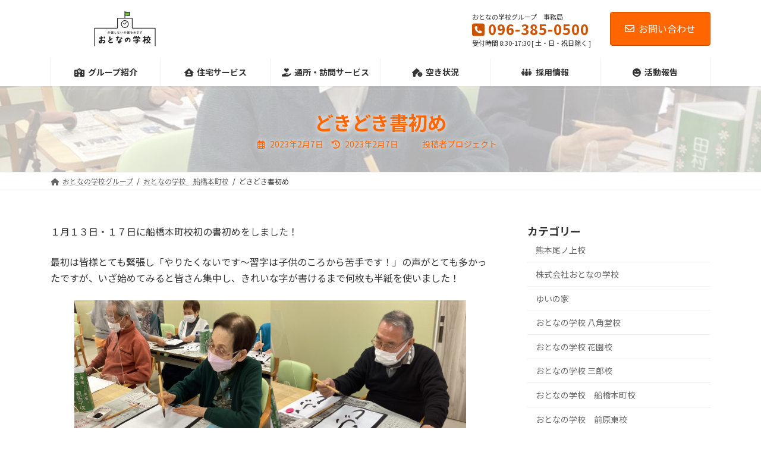

--- FILE ---
content_type: text/html; charset=UTF-8
request_url: https://shoukei-kai.com/%E3%81%A9%E3%81%8D%E3%81%A9%E3%81%8D%E6%9B%B8%E5%88%9D%E3%82%81/
body_size: 35023
content:
<!DOCTYPE html>
<html dir="ltr" lang="ja" prefix="og: https://ogp.me/ns#">
<head>
<meta charset="utf-8">
<meta http-equiv="X-UA-Compatible" content="IE=edge">
<meta name="viewport" content="width=device-width, initial-scale=1">
<title>どきどき書初め - 社会福祉法人照敬会（おとなの学校グループ）</title>
<!-- All in One SEO 4.9.3 - aioseo.com -->
<meta name="description" content="１月１３日・１７日に船橋本町校初の書初めをしました！ 最初は皆様とても緊張し「やりたくないです～習字は子供のこ"/>
<meta name="robots" content="max-image-preview:large"/>
<meta name="author" content="投稿者プロジェクト"/>
<link rel="canonical" href="https://shoukei-kai.com/%e3%81%a9%e3%81%8d%e3%81%a9%e3%81%8d%e6%9b%b8%e5%88%9d%e3%82%81/"/>
<meta name="generator" content="All in One SEO (AIOSEO) 4.9.3"/>
<!-- Global site tag (gtag.js) - Google Analytics -->
<link rel='stylesheet' id='vkExUnit_common_style-css' href='https://shoukei-kai.com/wp-content/plugins/vk-all-in-one-expansion-unit/assets/css/vkExUnit_style.css?ver=9.113.0.1' media='print' data-pagespeed-onload="this.media='all'; this.onload=null;" onload="var elem=this;if (this==window) elem=document.body;elem.setAttribute('data-pagespeed-loaded', 1)"><style id='vkExUnit_common_style-inline-css' type='text/css'>@font-face{font-weight:normal;font-style:normal;font-family:"vk_sns";src:url(https://shoukei-kai.com/wp-content/plugins/vk-all-in-one-expansion-unit/inc/sns/icons/fonts/vk_sns.eot?-bq20cj);src:url(https://shoukei-kai.com/wp-content/plugins/vk-all-in-one-expansion-unit/inc/sns/icons/fonts/vk_sns.eot?#iefix-bq20cj) format("embedded-opentype") , url(https://shoukei-kai.com/wp-content/plugins/vk-all-in-one-expansion-unit/inc/sns/icons/fonts/vk_sns.woff?-bq20cj) format("woff") , url(https://shoukei-kai.com/wp-content/plugins/vk-all-in-one-expansion-unit/inc/sns/icons/fonts/vk_sns.ttf?-bq20cj) format("truetype") , url(https://shoukei-kai.com/wp-content/plugins/vk-all-in-one-expansion-unit/inc/sns/icons/fonts/vk_sns.svg?-bq20cj#vk_sns) format("svg")}:root{--ver_page_top_button_url:url(https://shoukei-kai.com/wp-content/plugins/vk-all-in-one-expansion-unit/assets/images/to-top-btn-icon.svg)}.veu_promotion-alert__content--text{border:1px solid rgba(0,0,0,.125);padding:.5em 1em;border-radius:var(--vk-size-radius);margin-bottom:var(--vk-margin-block-bottom);font-size:.875rem}.veu_promotion-alert__content--text p:last-of-type{margin-bottom:0;margin-top:0}</style><link rel='stylesheet' id='vk-header-top-css' href='https://shoukei-kai.com/wp-content/plugins/lightning-g3-pro-unit/inc/header-top/package/css/header-top.css?ver=0.1.1' type='text/css' media='all'/><style id='wp-emoji-styles-inline-css' type='text/css'>img.wp-smiley,img.emoji{display:inline!important;border:none!important;box-shadow:none!important;height:1em!important;width:1em!important;margin:0 .07em!important;vertical-align:-.1em!important;background:none!important;padding:0!important}</style><link rel='stylesheet' id='wp-block-library-css' href='https://shoukei-kai.com/wp-includes/css/dist/block-library/style.min.css?ver=6.6.4' media='print' data-pagespeed-onload="this.media='all'; this.onload=null;" onload="var elem=this;if (this==window) elem=document.body;elem.setAttribute('data-pagespeed-loaded', 1)"><style id='wp-block-library-inline-css' type='text/css'>:root{--wp--preset--color--vk-color-primary:#f60}:root{--vk-color-primary:var(--wp--preset--color--vk-color-primary)}:root{--wp--preset--color--vk-color-primary-dark:#cc5200}:root{--vk-color-primary-dark:var(--wp--preset--color--vk-color-primary-dark)}:root{--wp--preset--color--vk-color-primary-vivid:#ff7000}:root{--vk-color-primary-vivid:var(--wp--preset--color--vk-color-primary-vivid)}:root{--wp--preset--color--vk-color-custom-1:#6fba2c}:root{--vk-color-custom-1:var(--wp--preset--color--vk-color-custom-1)}:root{--wp--preset--color--vk-color-custom-2:#ff9a23}:root{--vk-color-custom-2:var(--wp--preset--color--vk-color-custom-2)}:root{--wp--preset--color--vk-color-custom-3:#ffe6d4}:root{--vk-color-custom-3:var(--wp--preset--color--vk-color-custom-3)}:root{--wp--preset--color--vk-color-custom-4:#eee}:root{--vk-color-custom-4:var(--wp--preset--color--vk-color-custom-4)}</style><link rel='stylesheet' id='swiper-css-css' href='https://shoukei-kai.com/wp-content/plugins/instagram-widget-by-wpzoom/dist/styles/library/swiper.css?ver=7.4.1' media='print' data-pagespeed-onload="this.media='all'; this.onload=null;" onload="var elem=this;if (this==window) elem=document.body;elem.setAttribute('data-pagespeed-loaded', 1)"><link rel='stylesheet' id='dashicons-css' href='https://shoukei-kai.com/wp-includes/css/dashicons.min.css?ver=6.6.4' media='print' data-pagespeed-onload="this.media='all'; this.onload=null;" onload="var elem=this;if (this==window) elem=document.body;elem.setAttribute('data-pagespeed-loaded', 1)"><link rel='stylesheet' id='magnific-popup-css' href='https://shoukei-kai.com/wp-content/plugins/instagram-widget-by-wpzoom/dist/styles/library/magnific-popup.css?ver=2.3.2' media='print' data-pagespeed-onload="this.media='all'; this.onload=null;" onload="var elem=this;if (this==window) elem=document.body;elem.setAttribute('data-pagespeed-loaded', 1)"><link rel='stylesheet' id='wpz-insta_block-frontend-style-css' href='https://shoukei-kai.com/wp-content/plugins/instagram-widget-by-wpzoom/dist/styles/frontend/index.css?ver=css-4b331c57b581' media='print' data-pagespeed-onload="this.media='all'; this.onload=null;" onload="var elem=this;if (this==window) elem=document.body;elem.setAttribute('data-pagespeed-loaded', 1)"><link rel='stylesheet' id='aioseo/css/src/vue/standalone/blocks/table-of-contents/global.scss-css' href='https://shoukei-kai.com/wp-content/plugins/all-in-one-seo-pack/dist/Lite/assets/css/table-of-contents/global.e90f6d47.css?ver=4.9.3' media='print' data-pagespeed-onload="this.media='all'; this.onload=null;" onload="var elem=this;if (this==window) elem=document.body;elem.setAttribute('data-pagespeed-loaded', 1)"><link rel='stylesheet' id='mediaelement-css' href='https://shoukei-kai.com/wp-includes/js/mediaelement/mediaelementplayer-legacy.min.css?ver=4.2.17' media='print' data-pagespeed-onload="this.media='all'; this.onload=null;" onload="var elem=this;if (this==window) elem=document.body;elem.setAttribute('data-pagespeed-loaded', 1)"><link rel='stylesheet' id='wp-mediaelement-css' href='https://shoukei-kai.com/wp-includes/js/mediaelement/wp-mediaelement.min.css?ver=6.6.4' media='print' data-pagespeed-onload="this.media='all'; this.onload=null;" onload="var elem=this;if (this==window) elem=document.body;elem.setAttribute('data-pagespeed-loaded', 1)"><style id='jetpack-sharing-buttons-style-inline-css' type='text/css'>.jetpack-sharing-buttons__services-list{display:flex;flex-direction:row;flex-wrap:wrap;gap:0;list-style-type:none;margin:5px;padding:0}.jetpack-sharing-buttons__services-list.has-small-icon-size{font-size:12px}.jetpack-sharing-buttons__services-list.has-normal-icon-size{font-size:16px}.jetpack-sharing-buttons__services-list.has-large-icon-size{font-size:24px}.jetpack-sharing-buttons__services-list.has-huge-icon-size{font-size:36px}@media print{.jetpack-sharing-buttons__services-list{display:none!important}}.editor-styles-wrapper .wp-block-jetpack-sharing-buttons{gap:0;padding-inline-start:0}ul.jetpack-sharing-buttons__services-list.has-background{padding:1.25em 2.375em}</style><style id='classic-theme-styles-inline-css' type='text/css'>.wp-block-button__link{color:#fff;background-color:#32373c;border-radius:9999px;box-shadow:none;text-decoration:none;padding:calc(.667em + 2px) calc(1.333em + 2px);font-size:1.125em}.wp-block-file__button{background:#32373c;color:#fff;text-decoration:none}</style><style id='global-styles-inline-css' type='text/css'>:root{--wp--preset--aspect-ratio--square:1;--wp--preset--aspect-ratio--4-3: 4/3;--wp--preset--aspect-ratio--3-4: 3/4;--wp--preset--aspect-ratio--3-2: 3/2;--wp--preset--aspect-ratio--2-3: 2/3;--wp--preset--aspect-ratio--16-9: 16/9;--wp--preset--aspect-ratio--9-16: 9/16;--wp--preset--color--black:#000;--wp--preset--color--cyan-bluish-gray:#abb8c3;--wp--preset--color--white:#fff;--wp--preset--color--pale-pink:#f78da7;--wp--preset--color--vivid-red:#cf2e2e;--wp--preset--color--luminous-vivid-orange:#ff6900;--wp--preset--color--luminous-vivid-amber:#fcb900;--wp--preset--color--light-green-cyan:#7bdcb5;--wp--preset--color--vivid-green-cyan:#00d084;--wp--preset--color--pale-cyan-blue:#8ed1fc;--wp--preset--color--vivid-cyan-blue:#0693e3;--wp--preset--color--vivid-purple:#9b51e0;--wp--preset--color--vk-color-primary:#f60;--wp--preset--color--vk-color-primary-dark:#cc5200;--wp--preset--color--vk-color-primary-vivid:#ff7000;--wp--preset--color--vk-color-custom-1:#6fba2c;--wp--preset--color--vk-color-custom-2:#ff9a23;--wp--preset--color--vk-color-custom-3:#ffe6d4;--wp--preset--color--vk-color-custom-4:#eee;--wp--preset--gradient--vivid-cyan-blue-to-vivid-purple:linear-gradient(135deg,rgba(6,147,227,1) 0%,#9b51e0 100%);--wp--preset--gradient--light-green-cyan-to-vivid-green-cyan:linear-gradient(135deg,#7adcb4 0%,#00d082 100%);--wp--preset--gradient--luminous-vivid-amber-to-luminous-vivid-orange:linear-gradient(135deg,rgba(252,185,0,1) 0%,rgba(255,105,0,1) 100%);--wp--preset--gradient--luminous-vivid-orange-to-vivid-red:linear-gradient(135deg,rgba(255,105,0,1) 0%,#cf2e2e 100%);--wp--preset--gradient--very-light-gray-to-cyan-bluish-gray:linear-gradient(135deg,#eee 0%,#a9b8c3 100%);--wp--preset--gradient--cool-to-warm-spectrum:linear-gradient(135deg,#4aeadc 0%,#9778d1 20%,#cf2aba 40%,#ee2c82 60%,#fb6962 80%,#fef84c 100%);--wp--preset--gradient--blush-light-purple:linear-gradient(135deg,#ffceec 0%,#9896f0 100%);--wp--preset--gradient--blush-bordeaux:linear-gradient(135deg,#fecda5 0%,#fe2d2d 50%,#6b003e 100%);--wp--preset--gradient--luminous-dusk:linear-gradient(135deg,#ffcb70 0%,#c751c0 50%,#4158d0 100%);--wp--preset--gradient--pale-ocean:linear-gradient(135deg,#fff5cb 0%,#b6e3d4 50%,#33a7b5 100%);--wp--preset--gradient--electric-grass:linear-gradient(135deg,#caf880 0%,#71ce7e 100%);--wp--preset--gradient--midnight:linear-gradient(135deg,#020381 0%,#2874fc 100%);--wp--preset--gradient--vivid-green-cyan-to-vivid-cyan-blue:linear-gradient(135deg,rgba(0,208,132,1) 0%,rgba(6,147,227,1) 100%);--wp--preset--font-size--small:14px;--wp--preset--font-size--medium:20px;--wp--preset--font-size--large:24px;--wp--preset--font-size--x-large:42px;--wp--preset--font-size--regular:16px;--wp--preset--font-size--huge:36px;--wp--preset--spacing--20:.44rem;--wp--preset--spacing--30:.67rem;--wp--preset--spacing--40:1rem;--wp--preset--spacing--50:1.5rem;--wp--preset--spacing--60:2.25rem;--wp--preset--spacing--70:3.38rem;--wp--preset--spacing--80:5.06rem;--wp--preset--shadow--natural:6px 6px 9px rgba(0,0,0,.2);--wp--preset--shadow--deep:12px 12px 50px rgba(0,0,0,.4);--wp--preset--shadow--sharp:6px 6px 0 rgba(0,0,0,.2);--wp--preset--shadow--outlined:6px 6px 0 -3px rgba(255,255,255,1) , 6px 6px rgba(0,0,0,1);--wp--preset--shadow--crisp:6px 6px 0 rgba(0,0,0,1)}:where(.is-layout-flex){gap:.5em}:where(.is-layout-grid){gap:.5em}body .is-layout-flex{display:flex}.is-layout-flex{flex-wrap:wrap;align-items:center}.is-layout-flex > :is(*, div){margin:0}body .is-layout-grid{display:grid}.is-layout-grid > :is(*, div){margin:0}:where(.wp-block-columns.is-layout-flex){gap:2em}:where(.wp-block-columns.is-layout-grid){gap:2em}:where(.wp-block-post-template.is-layout-flex){gap:1.25em}:where(.wp-block-post-template.is-layout-grid){gap:1.25em}.has-black-color{color:var(--wp--preset--color--black)!important}.has-cyan-bluish-gray-color{color:var(--wp--preset--color--cyan-bluish-gray)!important}.has-white-color{color:var(--wp--preset--color--white)!important}.has-pale-pink-color{color:var(--wp--preset--color--pale-pink)!important}.has-vivid-red-color{color:var(--wp--preset--color--vivid-red)!important}.has-luminous-vivid-orange-color{color:var(--wp--preset--color--luminous-vivid-orange)!important}.has-luminous-vivid-amber-color{color:var(--wp--preset--color--luminous-vivid-amber)!important}.has-light-green-cyan-color{color:var(--wp--preset--color--light-green-cyan)!important}.has-vivid-green-cyan-color{color:var(--wp--preset--color--vivid-green-cyan)!important}.has-pale-cyan-blue-color{color:var(--wp--preset--color--pale-cyan-blue)!important}.has-vivid-cyan-blue-color{color:var(--wp--preset--color--vivid-cyan-blue)!important}.has-vivid-purple-color{color:var(--wp--preset--color--vivid-purple)!important}.has-vk-color-primary-color{color:var(--wp--preset--color--vk-color-primary)!important}.has-vk-color-primary-dark-color{color:var(--wp--preset--color--vk-color-primary-dark)!important}.has-vk-color-primary-vivid-color{color:var(--wp--preset--color--vk-color-primary-vivid)!important}.has-vk-color-custom-1-color{color:var(--wp--preset--color--vk-color-custom-1)!important}.has-vk-color-custom-2-color{color:var(--wp--preset--color--vk-color-custom-2)!important}.has-vk-color-custom-3-color{color:var(--wp--preset--color--vk-color-custom-3)!important}.has-vk-color-custom-4-color{color:var(--wp--preset--color--vk-color-custom-4)!important}.has-black-background-color{background-color:var(--wp--preset--color--black)!important}.has-cyan-bluish-gray-background-color{background-color:var(--wp--preset--color--cyan-bluish-gray)!important}.has-white-background-color{background-color:var(--wp--preset--color--white)!important}.has-pale-pink-background-color{background-color:var(--wp--preset--color--pale-pink)!important}.has-vivid-red-background-color{background-color:var(--wp--preset--color--vivid-red)!important}.has-luminous-vivid-orange-background-color{background-color:var(--wp--preset--color--luminous-vivid-orange)!important}.has-luminous-vivid-amber-background-color{background-color:var(--wp--preset--color--luminous-vivid-amber)!important}.has-light-green-cyan-background-color{background-color:var(--wp--preset--color--light-green-cyan)!important}.has-vivid-green-cyan-background-color{background-color:var(--wp--preset--color--vivid-green-cyan)!important}.has-pale-cyan-blue-background-color{background-color:var(--wp--preset--color--pale-cyan-blue)!important}.has-vivid-cyan-blue-background-color{background-color:var(--wp--preset--color--vivid-cyan-blue)!important}.has-vivid-purple-background-color{background-color:var(--wp--preset--color--vivid-purple)!important}.has-vk-color-primary-background-color{background-color:var(--wp--preset--color--vk-color-primary)!important}.has-vk-color-primary-dark-background-color{background-color:var(--wp--preset--color--vk-color-primary-dark)!important}.has-vk-color-primary-vivid-background-color{background-color:var(--wp--preset--color--vk-color-primary-vivid)!important}.has-vk-color-custom-1-background-color{background-color:var(--wp--preset--color--vk-color-custom-1)!important}.has-vk-color-custom-2-background-color{background-color:var(--wp--preset--color--vk-color-custom-2)!important}.has-vk-color-custom-3-background-color{background-color:var(--wp--preset--color--vk-color-custom-3)!important}.has-vk-color-custom-4-background-color{background-color:var(--wp--preset--color--vk-color-custom-4)!important}.has-black-border-color{border-color:var(--wp--preset--color--black)!important}.has-cyan-bluish-gray-border-color{border-color:var(--wp--preset--color--cyan-bluish-gray)!important}.has-white-border-color{border-color:var(--wp--preset--color--white)!important}.has-pale-pink-border-color{border-color:var(--wp--preset--color--pale-pink)!important}.has-vivid-red-border-color{border-color:var(--wp--preset--color--vivid-red)!important}.has-luminous-vivid-orange-border-color{border-color:var(--wp--preset--color--luminous-vivid-orange)!important}.has-luminous-vivid-amber-border-color{border-color:var(--wp--preset--color--luminous-vivid-amber)!important}.has-light-green-cyan-border-color{border-color:var(--wp--preset--color--light-green-cyan)!important}.has-vivid-green-cyan-border-color{border-color:var(--wp--preset--color--vivid-green-cyan)!important}.has-pale-cyan-blue-border-color{border-color:var(--wp--preset--color--pale-cyan-blue)!important}.has-vivid-cyan-blue-border-color{border-color:var(--wp--preset--color--vivid-cyan-blue)!important}.has-vivid-purple-border-color{border-color:var(--wp--preset--color--vivid-purple)!important}.has-vk-color-primary-border-color{border-color:var(--wp--preset--color--vk-color-primary)!important}.has-vk-color-primary-dark-border-color{border-color:var(--wp--preset--color--vk-color-primary-dark)!important}.has-vk-color-primary-vivid-border-color{border-color:var(--wp--preset--color--vk-color-primary-vivid)!important}.has-vk-color-custom-1-border-color{border-color:var(--wp--preset--color--vk-color-custom-1)!important}.has-vk-color-custom-2-border-color{border-color:var(--wp--preset--color--vk-color-custom-2)!important}.has-vk-color-custom-3-border-color{border-color:var(--wp--preset--color--vk-color-custom-3)!important}.has-vk-color-custom-4-border-color{border-color:var(--wp--preset--color--vk-color-custom-4)!important}.has-vivid-cyan-blue-to-vivid-purple-gradient-background{background:var(--wp--preset--gradient--vivid-cyan-blue-to-vivid-purple)!important}.has-light-green-cyan-to-vivid-green-cyan-gradient-background{background:var(--wp--preset--gradient--light-green-cyan-to-vivid-green-cyan)!important}.has-luminous-vivid-amber-to-luminous-vivid-orange-gradient-background{background:var(--wp--preset--gradient--luminous-vivid-amber-to-luminous-vivid-orange)!important}.has-luminous-vivid-orange-to-vivid-red-gradient-background{background:var(--wp--preset--gradient--luminous-vivid-orange-to-vivid-red)!important}.has-very-light-gray-to-cyan-bluish-gray-gradient-background{background:var(--wp--preset--gradient--very-light-gray-to-cyan-bluish-gray)!important}.has-cool-to-warm-spectrum-gradient-background{background:var(--wp--preset--gradient--cool-to-warm-spectrum)!important}.has-blush-light-purple-gradient-background{background:var(--wp--preset--gradient--blush-light-purple)!important}.has-blush-bordeaux-gradient-background{background:var(--wp--preset--gradient--blush-bordeaux)!important}.has-luminous-dusk-gradient-background{background:var(--wp--preset--gradient--luminous-dusk)!important}.has-pale-ocean-gradient-background{background:var(--wp--preset--gradient--pale-ocean)!important}.has-electric-grass-gradient-background{background:var(--wp--preset--gradient--electric-grass)!important}.has-midnight-gradient-background{background:var(--wp--preset--gradient--midnight)!important}.has-small-font-size{font-size:var(--wp--preset--font-size--small)!important}.has-medium-font-size{font-size:var(--wp--preset--font-size--medium)!important}.has-large-font-size{font-size:var(--wp--preset--font-size--large)!important}.has-x-large-font-size{font-size:var(--wp--preset--font-size--x-large)!important}:where(.wp-block-post-template.is-layout-flex){gap:1.25em}:where(.wp-block-post-template.is-layout-grid){gap:1.25em}:where(.wp-block-columns.is-layout-flex){gap:2em}:where(.wp-block-columns.is-layout-grid){gap:2em}:root :where(.wp-block-pullquote){font-size:1.5em;line-height:1.6}</style><link rel='stylesheet' id='contact-form-7-css' href='https://shoukei-kai.com/wp-content/plugins/contact-form-7/includes/css/styles.css?ver=6.0.6' media='print' data-pagespeed-onload="this.media='all'; this.onload=null;" onload="var elem=this;if (this==window) elem=document.body;elem.setAttribute('data-pagespeed-loaded', 1)"><link rel='stylesheet' id='vk-swiper-style-css' href='https://shoukei-kai.com/wp-content/plugins/vk-blocks-pro/vendor/vektor-inc/vk-swiper/src/assets/css/swiper-bundle.min.css?ver=11.0.2' type='text/css' media='all'/><link rel='stylesheet' id='lightning-common-style-css' href='https://shoukei-kai.com/wp-content/themes/lightning/_g3/assets/css/style.css?ver=15.28.2' type='text/css' media='all'/><style id='lightning-common-style-inline-css' type='text/css'>:root{--vk-color-primary:#f60;--vk-color-primary-dark:#cc5200;--vk-color-primary-vivid:#ff7000;--g_nav_main_acc_icon_open_url:url(https://shoukei-kai.com/wp-content/themes/lightning/_g3/inc/vk-mobile-nav/package/images/vk-menu-acc-icon-open-black.svg);--g_nav_main_acc_icon_close_url:url(https://shoukei-kai.com/wp-content/themes/lightning/_g3/inc/vk-mobile-nav/package/images/vk-menu-close-black.svg);--g_nav_sub_acc_icon_open_url:url(https://shoukei-kai.com/wp-content/themes/lightning/_g3/inc/vk-mobile-nav/package/images/vk-menu-acc-icon-open-white.svg);--g_nav_sub_acc_icon_close_url:url(https://shoukei-kai.com/wp-content/themes/lightning/_g3/inc/vk-mobile-nav/package/images/vk-menu-close-white.svg)}:root{--swiper-navigation-color:#fff}html{scroll-padding-top:var(--vk-size-admin-bar)}:root{}.main-section{--vk-color-text-link-hover:#8224e3}:root{--vk-mobile-nav-menu-btn-bg-src:url(https://shoukei-kai.com/wp-content/themes/lightning/_g3/inc/vk-mobile-nav/package/images/vk-menu-btn-black.svg);--vk-mobile-nav-menu-btn-close-bg-src:url(https://shoukei-kai.com/wp-content/themes/lightning/_g3/inc/vk-mobile-nav/package/images/vk-menu-close-black.svg);--vk-menu-acc-icon-open-black-bg-src:url(https://shoukei-kai.com/wp-content/themes/lightning/_g3/inc/vk-mobile-nav/package/images/vk-menu-acc-icon-open-black.svg);--vk-menu-acc-icon-open-white-bg-src:url(https://shoukei-kai.com/wp-content/themes/lightning/_g3/inc/vk-mobile-nav/package/images/vk-menu-acc-icon-open-white.svg);--vk-menu-acc-icon-close-black-bg-src:url(https://shoukei-kai.com/wp-content/themes/lightning/_g3/inc/vk-mobile-nav/package/images/vk-menu-close-black.svg);--vk-menu-acc-icon-close-white-bg-src:url(https://shoukei-kai.com/wp-content/themes/lightning/_g3/inc/vk-mobile-nav/package/images/vk-menu-close-white.svg)}</style><link rel='stylesheet' id='lightning-design-style-css' href='https://shoukei-kai.com/wp-content/themes/lightning/_g3/design-skin/origin3/css/style.css?ver=15.28.2' type='text/css' media='all'/><style id='lightning-design-style-inline-css' type='text/css'>.tagcloud a:before{font-family:"Font Awesome 5 Free";content:"\f02b";font-weight:bold}h2,.main-section .cart_totals h2,h2.main-section-title{color:var(--vk-color-text-body);background-color:unset;position:relative;border:none;padding:unset;margin-left:auto;margin-right:auto;border-radius:unset;outline:unset;outline-offset:unset;box-shadow:unset;content:none;overflow:unset;background-color:var(--vk-color-primary);padding:.6em .7em .55em;margin-bottom:var(--vk-margin-headding-bottom);color:#fff;border-radius:4px}h2 a,.main-section .cart_totals h2 a,h2.main-section-title a{color:#fff}h2::before,.main-section .cart_totals h2::before,h2.main-section-title::before{color:var(--vk-color-text-body);background-color:unset;position:relative;border:none;padding:unset;margin-left:auto;margin-right:auto;border-radius:unset;outline:unset;outline-offset:unset;box-shadow:unset;content:none;overflow:unset}h2::after,.main-section .cart_totals h2::after,h2.main-section-title::after{color:var(--vk-color-text-body);background-color:unset;position:relative;border:none;padding:unset;margin-left:auto;margin-right:auto;border-radius:unset;outline:unset;outline-offset:unset;box-shadow:unset;content:none;overflow:unset}.site-header .site-header-logo{font-family:"Noto Sans JP",sans-serif;font-weight:700;font-display:swap}.global-nav{font-family:"Noto Sans JP",sans-serif;font-weight:700;font-display:swap}h1,h2,h3,h4,h5,h6,.page-header-title{font-family:"Noto Sans JP",sans-serif;font-weight:700;font-display:swap}body{font-family:"Noto Sans JP",sans-serif;font-weight:400;font-display:swap}.vk-campaign-text{color:#fff;background-color:#6fba2c}.vk-campaign-text_btn,.vk-campaign-text_btn:link,.vk-campaign-text_btn:visited,.vk-campaign-text_btn:focus,.vk-campaign-text_btn:active{background:#fff;color:#4c4c4c}a.vk-campaign-text_btn:hover{background:#eab010;color:#fff}.vk-campaign-text_link,.vk-campaign-text_link:link,.vk-campaign-text_link:hover,.vk-campaign-text_link:visited,.vk-campaign-text_link:active,.vk-campaign-text_link:focus{color:#fff}:root{--vk-page-header-url:url(https://shoukei-kai.com/wp-content/uploads/2023/02/0e0628f52e900727e48e96756bd11351.jpg)}@media (max-width:575.98px ){:root{--vk-page-header-url:url(https://shoukei-kai.com/wp-content/uploads/2023/02/0e0628f52e900727e48e96756bd11351.jpg)}}.page-header{position:relative;color:#f60;text-shadow:0 0 10px #fff;text-align:center;background:var(--vk-page-header-url,url(https://shoukei-kai.com/wp-content/uploads/2023/02/0e0628f52e900727e48e96756bd11351.jpg)) no-repeat 50% center;background-size:cover;min-height:9rem}.page-header::before{content:"";position:absolute;top:0;left:0;background-color:#fff;opacity:.7;width:100%;height:100%}</style><link rel='stylesheet' id='vk-blog-card-css' href='https://shoukei-kai.com/wp-content/themes/lightning/_g3/inc/vk-wp-oembed-blog-card/package/css/blog-card.css?ver=6.6.4' media='print' data-pagespeed-onload="this.media='all'; this.onload=null;" onload="var elem=this;if (this==window) elem=document.body;elem.setAttribute('data-pagespeed-loaded', 1)"><link rel='stylesheet' id='veu-cta-css' href='https://shoukei-kai.com/wp-content/plugins/vk-all-in-one-expansion-unit/inc/call-to-action/package/assets/css/style.css?ver=9.113.0.1' media='print' data-pagespeed-onload="this.media='all'; this.onload=null;" onload="var elem=this;if (this==window) elem=document.body;elem.setAttribute('data-pagespeed-loaded', 1)"><link rel='stylesheet' id='vk-blocks-build-css-css' href='https://shoukei-kai.com/wp-content/plugins/vk-blocks-pro/build/block-build.css?ver=1.94.1.0' type='text/css' media='all'/><style id='vk-blocks-build-css-inline-css' type='text/css'>:root{--vk_flow-arrow:url(https://shoukei-kai.com/wp-content/plugins/vk-blocks-pro/inc/vk-blocks/images/arrow_bottom.svg);--vk_image-mask-circle:url(https://shoukei-kai.com/wp-content/plugins/vk-blocks-pro/inc/vk-blocks/images/circle.svg);--vk_image-mask-wave01:url(https://shoukei-kai.com/wp-content/plugins/vk-blocks-pro/inc/vk-blocks/images/wave01.svg);--vk_image-mask-wave02:url(https://shoukei-kai.com/wp-content/plugins/vk-blocks-pro/inc/vk-blocks/images/wave02.svg);--vk_image-mask-wave03:url(https://shoukei-kai.com/wp-content/plugins/vk-blocks-pro/inc/vk-blocks/images/wave03.svg);--vk_image-mask-wave04:url(https://shoukei-kai.com/wp-content/plugins/vk-blocks-pro/inc/vk-blocks/images/wave04.svg)}@media (max-width:575.98px){:root,body{--vk-margin-sm:2rem;--vk-margin-md:2rem;--vk-margin-lg:2rem}}@media (min-width:576px) and (max-width:991.98px){:root,body{--vk-margin-sm:2rem;--vk-margin-md:2rem;--vk-margin-lg:2rem}}@media (min-width:992px){:root,body{--vk-margin-sm:2rem;--vk-margin-md:2rem;--vk-margin-lg:2rem}}:root{--vk-balloon-border-width:1px;--vk-balloon-speech-offset:-12px}</style><link rel='stylesheet' id='lightning-theme-style-css' href='https://shoukei-kai.com/wp-content/themes/lightning_child/style.css?ver=15.28.2' media='print' data-pagespeed-onload="this.media='all'; this.onload=null;" onload="var elem=this;if (this==window) elem=document.body;elem.setAttribute('data-pagespeed-loaded', 1)"><link rel='stylesheet' id='vk-font-awesome-css' href='https://shoukei-kai.com/wp-content/themes/lightning/vendor/vektor-inc/font-awesome-versions/src/versions/6/css/all.min.css?ver=6.4.2' media='print' data-pagespeed-onload="this.media='all'; this.onload=null;" onload="var elem=this;if (this==window) elem=document.body;elem.setAttribute('data-pagespeed-loaded', 1)"><link rel='stylesheet' id='vk-header-layout-css' href='https://shoukei-kai.com/wp-content/plugins/lightning-g3-pro-unit/inc/header-layout/package/css/header-layout.css?ver=0.28.0' type='text/css' media='all'/><style id='vk-header-layout-inline-css' type='text/css'>:root{--vk-header-logo-url:url(https://shoukei-kai.com/wp-content/uploads/2021/11/logo-group.png)}</style><link rel='stylesheet' id='vk-campaign-text-css' href='https://shoukei-kai.com/wp-content/plugins/lightning-g3-pro-unit/inc/vk-campaign-text/package/css/vk-campaign-text.css?ver=0.1.0' type='text/css' media='all'/><link rel='stylesheet' id='vk-mobile-fix-nav-css' href='https://shoukei-kai.com/wp-content/plugins/lightning-g3-pro-unit/inc/vk-mobile-fix-nav/package/css/vk-mobile-fix-nav.css?ver=0.0.0' type='text/css' media='all'/><link rel='stylesheet' id='fancybox-css' href='https://shoukei-kai.com/wp-content/plugins/easy-fancybox/fancybox/1.5.4/jquery.fancybox.min.css?ver=6.6.4' media='print' data-pagespeed-onload="this.media='all'; this.onload=null;" onload="var elem=this;if (this==window) elem=document.body;elem.setAttribute('data-pagespeed-loaded', 1)"><style>img#wpstats{display:none}</style><style type="text/css" id="custom-background-css">body.custom-background{background-color:#fff}</style><style type="text/css" id="wp-custom-css">.grecaptcha-badge{visibility:hidden}.vk-mobile-nav-menu-btn{text-indent:2px;font-size:10px;padding-top:26px;overflow:visible;border:none;background-position:top;height:40px}.vk-mobile-nav-menu-btn.menu-open{border:none}.vk-mobile-nav{padding-top:50px}</style><link href="https://fonts.googleapis.com/css2?family=Noto+Sans+JP:wght@400;700&display=swap&subset=japanese&ver=0.2.2" rel="stylesheet"><style id='core-block-supports-inline-css' type='text/css'>.wp-block-gallery.wp-block-gallery-1{--wp--style--unstable-gallery-gap:var(--wp--style--gallery-gap-default,var(--gallery-block--gutter-size,var(--wp--style--block-gap,.5em)));gap:var(--wp--style--gallery-gap-default,var(--gallery-block--gutter-size,var(--wp--style--block-gap,.5em)))}.wp-block-gallery.wp-block-gallery-2{--wp--style--unstable-gallery-gap:var(--wp--style--gallery-gap-default,var(--gallery-block--gutter-size,var(--wp--style--block-gap,.5em)));gap:var(--wp--style--gallery-gap-default,var(--gallery-block--gutter-size,var(--wp--style--block-gap,.5em)))}.wp-block-gallery.wp-block-gallery-3{--wp--style--unstable-gallery-gap:var(--wp--style--gallery-gap-default,var(--gallery-block--gutter-size,var(--wp--style--block-gap,.5em)));gap:var(--wp--style--gallery-gap-default,var(--gallery-block--gutter-size,var(--wp--style--block-gap,.5em)))}.wp-block-gallery.wp-block-gallery-4{--wp--style--unstable-gallery-gap:var(--wp--style--gallery-gap-default,var(--gallery-block--gutter-size,var(--wp--style--block-gap,.5em)));gap:var(--wp--style--gallery-gap-default,var(--gallery-block--gutter-size,var(--wp--style--block-gap,.5em)))}.wp-block-gallery.wp-block-gallery-5{--wp--style--unstable-gallery-gap:var(--wp--style--gallery-gap-default,var(--gallery-block--gutter-size,var(--wp--style--block-gap,.5em)));gap:var(--wp--style--gallery-gap-default,var(--gallery-block--gutter-size,var(--wp--style--block-gap,.5em)))}.wp-block-gallery.wp-block-gallery-6{--wp--style--unstable-gallery-gap:var(--wp--style--gallery-gap-default,var(--gallery-block--gutter-size,var(--wp--style--block-gap,.5em)));gap:var(--wp--style--gallery-gap-default,var(--gallery-block--gutter-size,var(--wp--style--block-gap,.5em)))}</style><link rel='stylesheet' id='add_google_fonts_Lato-css' href='//fonts.googleapis.com/css2?family=Lato%3Awght%40400%3B700&#038;display=swap&#038;subset=japanese&#038;ver=15.28.2' media='print' data-pagespeed-onload="this.media='all'; this.onload=null;" onload="var elem=this;if (this==window) elem=document.body;elem.setAttribute('data-pagespeed-loaded', 1)"><link rel='stylesheet' id='add_google_fonts_noto_sans-css' href='//fonts.googleapis.com/css2?family=Noto+Sans+JP%3Awght%40400%3B700&#038;display=swap&#038;subset=japanese&#038;ver=15.28.2' media='print' data-pagespeed-onload="this.media='all'; this.onload=null;" onload="var elem=this;if (this==window) elem=document.body;elem.setAttribute('data-pagespeed-loaded', 1)"><script async src="https://www.googletagmanager.com/gtag/js?id=G-EL4X8Q62KW" type="text/psajs" data-pagespeed-orig-index="0"></script>
<script type="text/psajs" data-pagespeed-orig-index="1">window.dataLayer=window.dataLayer||[];function gtag(){dataLayer.push(arguments);}gtag('js',new Date());gtag('config','G-EL4X8Q62KW');</script>
<meta property="og:locale" content="ja_JP"/>
<meta property="og:site_name" content="社会福祉法人照敬会（おとなの学校グループ） - 熊本市での介護・福祉"/>
<meta property="og:type" content="article"/>
<meta property="og:title" content="どきどき書初め - 社会福祉法人照敬会（おとなの学校グループ）"/>
<meta property="og:description" content="１月１３日・１７日に船橋本町校初の書初めをしました！ 最初は皆様とても緊張し「やりたくないです～習字は子供のこ"/>
<meta property="og:url" content="https://shoukei-kai.com/%e3%81%a9%e3%81%8d%e3%81%a9%e3%81%8d%e6%9b%b8%e5%88%9d%e3%82%81/"/>
<meta property="article:published_time" content="2023-02-07T08:20:51+00:00"/>
<meta property="article:modified_time" content="2023-02-07T08:22:06+00:00"/>
<meta name="twitter:card" content="summary"/>
<meta name="twitter:title" content="どきどき書初め - 社会福祉法人照敬会（おとなの学校グループ）"/>
<meta name="twitter:description" content="１月１３日・１７日に船橋本町校初の書初めをしました！ 最初は皆様とても緊張し「やりたくないです～習字は子供のこ"/>
<script type="application/ld+json" class="aioseo-schema">
			{"@context":"https:\/\/schema.org","@graph":[{"@type":"BlogPosting","@id":"https:\/\/shoukei-kai.com\/%e3%81%a9%e3%81%8d%e3%81%a9%e3%81%8d%e6%9b%b8%e5%88%9d%e3%82%81\/#blogposting","name":"\u3069\u304d\u3069\u304d\u66f8\u521d\u3081 - \u793e\u4f1a\u798f\u7949\u6cd5\u4eba\u7167\u656c\u4f1a\uff08\u304a\u3068\u306a\u306e\u5b66\u6821\u30b0\u30eb\u30fc\u30d7\uff09","headline":"\u3069\u304d\u3069\u304d\u66f8\u521d\u3081","author":{"@id":"https:\/\/shoukei-kai.com\/author\/post\/#author"},"publisher":{"@id":"https:\/\/shoukei-kai.com\/#organization"},"image":{"@type":"ImageObject","url":"https:\/\/shoukei-kai.com\/wp-content\/uploads\/2023\/02\/0e0628f52e900727e48e96756bd11351.jpg","width":800,"height":600},"datePublished":"2023-02-07T17:20:51+09:00","dateModified":"2023-02-07T17:22:06+09:00","inLanguage":"ja","mainEntityOfPage":{"@id":"https:\/\/shoukei-kai.com\/%e3%81%a9%e3%81%8d%e3%81%a9%e3%81%8d%e6%9b%b8%e5%88%9d%e3%82%81\/#webpage"},"isPartOf":{"@id":"https:\/\/shoukei-kai.com\/%e3%81%a9%e3%81%8d%e3%81%a9%e3%81%8d%e6%9b%b8%e5%88%9d%e3%82%81\/#webpage"},"articleSection":"\u304a\u3068\u306a\u306e\u5b66\u6821\u3000\u8239\u6a4b\u672c\u753a\u6821, \u30d7\u30ed\u30b8\u30a7\u30af\u30c8\u5831\u544a, \u5b63\u7bc0\u884c\u4e8b\u30fb\u5404\u7a2e\u6d3b\u52d5\u5831\u544a, \u6d3b\u52d5\u5831\u544a"},{"@type":"BreadcrumbList","@id":"https:\/\/shoukei-kai.com\/%e3%81%a9%e3%81%8d%e3%81%a9%e3%81%8d%e6%9b%b8%e5%88%9d%e3%82%81\/#breadcrumblist","itemListElement":[{"@type":"ListItem","@id":"https:\/\/shoukei-kai.com#listItem","position":1,"name":"\u30db\u30fc\u30e0","item":"https:\/\/shoukei-kai.com","nextItem":{"@type":"ListItem","@id":"https:\/\/shoukei-kai.com\/category\/f-honcho\/#listItem","name":"\u304a\u3068\u306a\u306e\u5b66\u6821\u3000\u8239\u6a4b\u672c\u753a\u6821"}},{"@type":"ListItem","@id":"https:\/\/shoukei-kai.com\/category\/f-honcho\/#listItem","position":2,"name":"\u304a\u3068\u306a\u306e\u5b66\u6821\u3000\u8239\u6a4b\u672c\u753a\u6821","item":"https:\/\/shoukei-kai.com\/category\/f-honcho\/","nextItem":{"@type":"ListItem","@id":"https:\/\/shoukei-kai.com\/%e3%81%a9%e3%81%8d%e3%81%a9%e3%81%8d%e6%9b%b8%e5%88%9d%e3%82%81\/#listItem","name":"\u3069\u304d\u3069\u304d\u66f8\u521d\u3081"},"previousItem":{"@type":"ListItem","@id":"https:\/\/shoukei-kai.com#listItem","name":"\u30db\u30fc\u30e0"}},{"@type":"ListItem","@id":"https:\/\/shoukei-kai.com\/%e3%81%a9%e3%81%8d%e3%81%a9%e3%81%8d%e6%9b%b8%e5%88%9d%e3%82%81\/#listItem","position":3,"name":"\u3069\u304d\u3069\u304d\u66f8\u521d\u3081","previousItem":{"@type":"ListItem","@id":"https:\/\/shoukei-kai.com\/category\/f-honcho\/#listItem","name":"\u304a\u3068\u306a\u306e\u5b66\u6821\u3000\u8239\u6a4b\u672c\u753a\u6821"}}]},{"@type":"Organization","@id":"https:\/\/shoukei-kai.com\/#organization","name":"\u304a\u3068\u306a\u306e\u5b66\u6821\u30b0\u30eb\u30fc\u30d7","description":"\u718a\u672c\u5e02\u3067\u306e\u4ecb\u8b77\u30fb\u798f\u7949","url":"https:\/\/shoukei-kai.com\/","telephone":"+81963830500","logo":{"@type":"ImageObject","url":"https:\/\/shoukei-kai.com\/wp-content\/uploads\/2022\/07\/e69664305fa2f141fdeed3199865e2ad.png","@id":"https:\/\/shoukei-kai.com\/%e3%81%a9%e3%81%8d%e3%81%a9%e3%81%8d%e6%9b%b8%e5%88%9d%e3%82%81\/#organizationLogo","width":761,"height":382},"image":{"@id":"https:\/\/shoukei-kai.com\/%e3%81%a9%e3%81%8d%e3%81%a9%e3%81%8d%e6%9b%b8%e5%88%9d%e3%82%81\/#organizationLogo"}},{"@type":"Person","@id":"https:\/\/shoukei-kai.com\/author\/post\/#author","url":"https:\/\/shoukei-kai.com\/author\/post\/","name":"\u6295\u7a3f\u8005\u30d7\u30ed\u30b8\u30a7\u30af\u30c8"},{"@type":"WebPage","@id":"https:\/\/shoukei-kai.com\/%e3%81%a9%e3%81%8d%e3%81%a9%e3%81%8d%e6%9b%b8%e5%88%9d%e3%82%81\/#webpage","url":"https:\/\/shoukei-kai.com\/%e3%81%a9%e3%81%8d%e3%81%a9%e3%81%8d%e6%9b%b8%e5%88%9d%e3%82%81\/","name":"\u3069\u304d\u3069\u304d\u66f8\u521d\u3081 - \u793e\u4f1a\u798f\u7949\u6cd5\u4eba\u7167\u656c\u4f1a\uff08\u304a\u3068\u306a\u306e\u5b66\u6821\u30b0\u30eb\u30fc\u30d7\uff09","description":"\uff11\u6708\uff11\uff13\u65e5\u30fb\uff11\uff17\u65e5\u306b\u8239\u6a4b\u672c\u753a\u6821\u521d\u306e\u66f8\u521d\u3081\u3092\u3057\u307e\u3057\u305f\uff01 \u6700\u521d\u306f\u7686\u69d8\u3068\u3066\u3082\u7dca\u5f35\u3057\u300c\u3084\u308a\u305f\u304f\u306a\u3044\u3067\u3059\uff5e\u7fd2\u5b57\u306f\u5b50\u4f9b\u306e\u3053","inLanguage":"ja","isPartOf":{"@id":"https:\/\/shoukei-kai.com\/#website"},"breadcrumb":{"@id":"https:\/\/shoukei-kai.com\/%e3%81%a9%e3%81%8d%e3%81%a9%e3%81%8d%e6%9b%b8%e5%88%9d%e3%82%81\/#breadcrumblist"},"author":{"@id":"https:\/\/shoukei-kai.com\/author\/post\/#author"},"creator":{"@id":"https:\/\/shoukei-kai.com\/author\/post\/#author"},"image":{"@type":"ImageObject","url":"https:\/\/shoukei-kai.com\/wp-content\/uploads\/2023\/02\/0e0628f52e900727e48e96756bd11351.jpg","@id":"https:\/\/shoukei-kai.com\/%e3%81%a9%e3%81%8d%e3%81%a9%e3%81%8d%e6%9b%b8%e5%88%9d%e3%82%81\/#mainImage","width":800,"height":600},"primaryImageOfPage":{"@id":"https:\/\/shoukei-kai.com\/%e3%81%a9%e3%81%8d%e3%81%a9%e3%81%8d%e6%9b%b8%e5%88%9d%e3%82%81\/#mainImage"},"datePublished":"2023-02-07T17:20:51+09:00","dateModified":"2023-02-07T17:22:06+09:00"},{"@type":"WebSite","@id":"https:\/\/shoukei-kai.com\/#website","url":"https:\/\/shoukei-kai.com\/","name":"\u793e\u4f1a\u798f\u7949\u6cd5\u4eba\u7167\u656c\u4f1a\uff08\u304a\u3068\u306a\u306e\u5b66\u6821\u30b0\u30eb\u30fc\u30d7\uff09","description":"\u718a\u672c\u5e02\u3067\u306e\u4ecb\u8b77\u30fb\u798f\u7949","inLanguage":"ja","publisher":{"@id":"https:\/\/shoukei-kai.com\/#organization"}}]}
		</script>
<!-- All in One SEO -->
<link rel='dns-prefetch' href='//stats.wp.com'/>
<link rel="alternate" type="application/rss+xml" title="社会福祉法人照敬会（おとなの学校グループ） &raquo; フィード" href="https://shoukei-kai.com/feed/"/>
<link rel="alternate" type="application/rss+xml" title="社会福祉法人照敬会（おとなの学校グループ） &raquo; コメントフィード" href="https://shoukei-kai.com/comments/feed/"/>
<meta name="description" content="１月１３日・１７日に船橋本町校初の書初めをしました！最初は皆様とても緊張し「やりたくないです～習字は子供のころから苦手です！」の声がとても多かったですが、いざ始めてみると皆さん集中し、きれいな字が書けるまで何枚も半紙を使いました！見本には「ふじ」「富士」「夢」「初春」「兎」がありました。「ひらがなが一番書きやすそうね～」という声が多く、「ふじ」が人気でした。「また"/>	<!-- This site uses the Google Analytics by MonsterInsights plugin v9.11.1 - Using Analytics tracking - https://www.monsterinsights.com/ -->
<script src="//www.googletagmanager.com/gtag/js?id=G-EL4X8Q62KW" data-cfasync="false" data-wpfc-render="false" data-pagespeed-orig-type="text/javascript" async type="text/psajs" data-pagespeed-orig-index="2"></script>
<script data-cfasync="false" data-wpfc-render="false" data-pagespeed-orig-type="text/javascript" type="text/psajs" data-pagespeed-orig-index="3">var mi_version='9.11.1';var mi_track_user=true;var mi_no_track_reason='';var MonsterInsightsDefaultLocations={"page_location":"https:\/\/shoukei-kai.com\/%E3%81%A9%E3%81%8D%E3%81%A9%E3%81%8D%E6%9B%B8%E5%88%9D%E3%82%81\/"};if(typeof MonsterInsightsPrivacyGuardFilter==='function'){var MonsterInsightsLocations=(typeof MonsterInsightsExcludeQuery==='object')?MonsterInsightsPrivacyGuardFilter(MonsterInsightsExcludeQuery):MonsterInsightsPrivacyGuardFilter(MonsterInsightsDefaultLocations);}else{var MonsterInsightsLocations=(typeof MonsterInsightsExcludeQuery==='object')?MonsterInsightsExcludeQuery:MonsterInsightsDefaultLocations;}var disableStrs=['ga-disable-G-EL4X8Q62KW',];function __gtagTrackerIsOptedOut(){for(var index=0;index<disableStrs.length;index++){if(document.cookie.indexOf(disableStrs[index]+'=true')>-1){return true;}}return false;}if(__gtagTrackerIsOptedOut()){for(var index=0;index<disableStrs.length;index++){window[disableStrs[index]]=true;}}function __gtagTrackerOptout(){for(var index=0;index<disableStrs.length;index++){document.cookie=disableStrs[index]+'=true; expires=Thu, 31 Dec 2099 23:59:59 UTC; path=/';window[disableStrs[index]]=true;}}if('undefined'===typeof gaOptout){function gaOptout(){__gtagTrackerOptout();}}window.dataLayer=window.dataLayer||[];window.MonsterInsightsDualTracker={helpers:{},trackers:{},};if(mi_track_user){function __gtagDataLayer(){dataLayer.push(arguments);}function __gtagTracker(type,name,parameters){if(!parameters){parameters={};}if(parameters.send_to){__gtagDataLayer.apply(null,arguments);return;}if(type==='event'){parameters.send_to=monsterinsights_frontend.v4_id;var hookName=name;if(typeof parameters['event_category']!=='undefined'){hookName=parameters['event_category']+':'+name;}if(typeof MonsterInsightsDualTracker.trackers[hookName]!=='undefined'){MonsterInsightsDualTracker.trackers[hookName](parameters);}else{__gtagDataLayer('event',name,parameters);}}else{__gtagDataLayer.apply(null,arguments);}}__gtagTracker('js',new Date());__gtagTracker('set',{'developer_id.dZGIzZG':true,});if(MonsterInsightsLocations.page_location){__gtagTracker('set',MonsterInsightsLocations);}__gtagTracker('config','G-EL4X8Q62KW',{"forceSSL":"true","link_attribution":"true"});window.gtag=__gtagTracker;(function(){var noopfn=function(){return null;};var newtracker=function(){return new Tracker();};var Tracker=function(){return null;};var p=Tracker.prototype;p.get=noopfn;p.set=noopfn;p.send=function(){var args=Array.prototype.slice.call(arguments);args.unshift('send');__gaTracker.apply(null,args);};var __gaTracker=function(){var len=arguments.length;if(len===0){return;}var f=arguments[len-1];if(typeof f!=='object'||f===null||typeof f.hitCallback!=='function'){if('send'===arguments[0]){var hitConverted,hitObject=false,action;if('event'===arguments[1]){if('undefined'!==typeof arguments[3]){hitObject={'eventAction':arguments[3],'eventCategory':arguments[2],'eventLabel':arguments[4],'value':arguments[5]?arguments[5]:1,}}}if('pageview'===arguments[1]){if('undefined'!==typeof arguments[2]){hitObject={'eventAction':'page_view','page_path':arguments[2],}}}if(typeof arguments[2]==='object'){hitObject=arguments[2];}if(typeof arguments[5]==='object'){Object.assign(hitObject,arguments[5]);}if('undefined'!==typeof arguments[1].hitType){hitObject=arguments[1];if('pageview'===hitObject.hitType){hitObject.eventAction='page_view';}}if(hitObject){action='timing'===arguments[1].hitType?'timing_complete':hitObject.eventAction;hitConverted=mapArgs(hitObject);__gtagTracker('event',action,hitConverted);}}return;}function mapArgs(args){var arg,hit={};var gaMap={'eventCategory':'event_category','eventAction':'event_action','eventLabel':'event_label','eventValue':'event_value','nonInteraction':'non_interaction','timingCategory':'event_category','timingVar':'name','timingValue':'value','timingLabel':'event_label','page':'page_path','location':'page_location','title':'page_title','referrer':'page_referrer',};for(arg in args){if(!(!args.hasOwnProperty(arg)||!gaMap.hasOwnProperty(arg))){hit[gaMap[arg]]=args[arg];}else{hit[arg]=args[arg];}}return hit;}try{f.hitCallback();}catch(ex){}};__gaTracker.create=newtracker;__gaTracker.getByName=newtracker;__gaTracker.getAll=function(){return[];};__gaTracker.remove=noopfn;__gaTracker.loaded=true;window['__gaTracker']=__gaTracker;})();}else{console.log("");(function(){function __gtagTracker(){return null;}window['__gtagTracker']=__gtagTracker;window['gtag']=__gtagTracker;})();}</script>
<!-- / Google Analytics by MonsterInsights -->
<script data-pagespeed-orig-type="text/javascript" type="text/psajs" data-pagespeed-orig-index="4">//<![CDATA[
window._wpemojiSettings={"baseUrl":"https:\/\/s.w.org\/images\/core\/emoji\/15.0.3\/72x72\/","ext":".png","svgUrl":"https:\/\/s.w.org\/images\/core\/emoji\/15.0.3\/svg\/","svgExt":".svg","source":{"concatemoji":"https:\/\/shoukei-kai.com\/wp-includes\/js\/wp-emoji-release.min.js?ver=6.6.4"}};!function(i,n){var o,s,e;function c(e){try{var t={supportTests:e,timestamp:(new Date).valueOf()};sessionStorage.setItem(o,JSON.stringify(t))}catch(e){}}function p(e,t,n){e.clearRect(0,0,e.canvas.width,e.canvas.height),e.fillText(t,0,0);var t=new Uint32Array(e.getImageData(0,0,e.canvas.width,e.canvas.height).data),r=(e.clearRect(0,0,e.canvas.width,e.canvas.height),e.fillText(n,0,0),new Uint32Array(e.getImageData(0,0,e.canvas.width,e.canvas.height).data));return t.every(function(e,t){return e===r[t]})}function u(e,t,n){switch(t){case"flag":return n(e,"\ud83c\udff3\ufe0f\u200d\u26a7\ufe0f","\ud83c\udff3\ufe0f\u200b\u26a7\ufe0f")?!1:!n(e,"\ud83c\uddfa\ud83c\uddf3","\ud83c\uddfa\u200b\ud83c\uddf3")&&!n(e,"\ud83c\udff4\udb40\udc67\udb40\udc62\udb40\udc65\udb40\udc6e\udb40\udc67\udb40\udc7f","\ud83c\udff4\u200b\udb40\udc67\u200b\udb40\udc62\u200b\udb40\udc65\u200b\udb40\udc6e\u200b\udb40\udc67\u200b\udb40\udc7f");case"emoji":return!n(e,"\ud83d\udc26\u200d\u2b1b","\ud83d\udc26\u200b\u2b1b")}return!1}function f(e,t,n){var r="undefined"!=typeof WorkerGlobalScope&&self instanceof WorkerGlobalScope?new OffscreenCanvas(300,150):i.createElement("canvas"),a=r.getContext("2d",{willReadFrequently:!0}),o=(a.textBaseline="top",a.font="600 32px Arial",{});return e.forEach(function(e){o[e]=t(a,e,n)}),o}function t(e){var t=i.createElement("script");t.src=e,t.defer=!0,i.head.appendChild(t)}"undefined"!=typeof Promise&&(o="wpEmojiSettingsSupports",s=["flag","emoji"],n.supports={everything:!0,everythingExceptFlag:!0},e=new Promise(function(e){i.addEventListener("DOMContentLoaded",e,{once:!0})}),new Promise(function(t){var n=function(){try{var e=JSON.parse(sessionStorage.getItem(o));if("object"==typeof e&&"number"==typeof e.timestamp&&(new Date).valueOf()<e.timestamp+604800&&"object"==typeof e.supportTests)return e.supportTests}catch(e){}return null}();if(!n){if("undefined"!=typeof Worker&&"undefined"!=typeof OffscreenCanvas&&"undefined"!=typeof URL&&URL.createObjectURL&&"undefined"!=typeof Blob)try{var e="postMessage("+f.toString()+"("+[JSON.stringify(s),u.toString(),p.toString()].join(",")+"));",r=new Blob([e],{type:"text/javascript"}),a=new Worker(URL.createObjectURL(r),{name:"wpTestEmojiSupports"});return void(a.onmessage=function(e){c(n=e.data),a.terminate(),t(n)})}catch(e){}c(n=f(s,u,p))}t(n)}).then(function(e){for(var t in e)n.supports[t]=e[t],n.supports.everything=n.supports.everything&&n.supports[t],"flag"!==t&&(n.supports.everythingExceptFlag=n.supports.everythingExceptFlag&&n.supports[t]);n.supports.everythingExceptFlag=n.supports.everythingExceptFlag&&!n.supports.flag,n.DOMReady=!1,n.readyCallback=function(){n.DOMReady=!0}}).then(function(){return e}).then(function(){var e;n.supports.everything||(n.readyCallback(),(e=n.source||{}).concatemoji?t(e.concatemoji):e.wpemoji&&e.twemoji&&(t(e.twemoji),t(e.wpemoji)))}))}((window,document),window._wpemojiSettings);
//]]></script>
<script data-pagespeed-orig-type="text/javascript" id="vk-blocks/breadcrumb-script-js-extra" type="text/psajs" data-pagespeed-orig-index="5">//<![CDATA[
var vkBreadcrumbSeparator={"separator":""};
//]]></script>
<script data-pagespeed-orig-type="text/javascript" src="https://shoukei-kai.com/wp-content/plugins/vk-blocks-pro/build/vk-breadcrumb.min.js?ver=1.94.1.0" id="vk-blocks/breadcrumb-script-js" type="text/psajs" data-pagespeed-orig-index="6"></script>
<script data-pagespeed-orig-type="text/javascript" src="https://shoukei-kai.com/wp-content/plugins/google-analytics-for-wordpress/assets/js/frontend-gtag.min.js?ver=9.11.1" id="monsterinsights-frontend-script-js" async="async" data-wp-strategy="async" type="text/psajs" data-pagespeed-orig-index="7"></script>
<script data-cfasync="false" data-wpfc-render="false" data-pagespeed-orig-type="text/javascript" id='monsterinsights-frontend-script-js-extra' type="text/psajs" data-pagespeed-orig-index="8">//<![CDATA[
var monsterinsights_frontend={"js_events_tracking":"true","download_extensions":"doc,pdf,ppt,zip,xls,docx,pptx,xlsx","inbound_paths":"[{\"path\":\"\\\/go\\\/\",\"label\":\"affiliate\"},{\"path\":\"\\\/recommend\\\/\",\"label\":\"affiliate\"}]","home_url":"https:\/\/shoukei-kai.com","hash_tracking":"false","v4_id":"G-EL4X8Q62KW"};
//]]></script>
<script data-pagespeed-orig-type="text/javascript" src="https://shoukei-kai.com/wp-includes/js/jquery/jquery.min.js?ver=3.7.1" id="jquery-core-js" type="text/psajs" data-pagespeed-orig-index="9"></script>
<script data-pagespeed-orig-type="text/javascript" src="https://shoukei-kai.com/wp-includes/js/jquery/jquery-migrate.min.js?ver=3.4.1" id="jquery-migrate-js" type="text/psajs" data-pagespeed-orig-index="10"></script>
<script data-pagespeed-orig-type="text/javascript" src="https://shoukei-kai.com/wp-includes/js/underscore.min.js?ver=1.13.4" id="underscore-js" type="text/psajs" data-pagespeed-orig-index="11"></script>
<script data-pagespeed-orig-type="text/javascript" id="wp-util-js-extra" type="text/psajs" data-pagespeed-orig-index="12">//<![CDATA[
var _wpUtilSettings={"ajax":{"url":"\/wp-admin\/admin-ajax.php"}};
//]]></script>
<script data-pagespeed-orig-type="text/javascript" src="https://shoukei-kai.com/wp-includes/js/wp-util.min.js?ver=6.6.4" id="wp-util-js" type="text/psajs" data-pagespeed-orig-index="13"></script>
<script data-pagespeed-orig-type="text/javascript" src="https://shoukei-kai.com/wp-content/plugins/instagram-widget-by-wpzoom/dist/scripts/library/magnific-popup.js?ver=1768507587" id="magnific-popup-js" type="text/psajs" data-pagespeed-orig-index="14"></script>
<script data-pagespeed-orig-type="text/javascript" src="https://shoukei-kai.com/wp-content/plugins/instagram-widget-by-wpzoom/dist/scripts/library/swiper.js?ver=7.4.1" id="swiper-js-js" type="text/psajs" data-pagespeed-orig-index="15"></script>
<script data-pagespeed-orig-type="text/javascript" src="https://shoukei-kai.com/wp-content/plugins/instagram-widget-by-wpzoom/dist/scripts/frontend/block.js?ver=6c9dcb21b2da662ca82d" id="wpz-insta_block-frontend-script-js" type="text/psajs" data-pagespeed-orig-index="16"></script>
<link rel="https://api.w.org/" href="https://shoukei-kai.com/wp-json/"/><link rel="alternate" title="JSON" type="application/json" href="https://shoukei-kai.com/wp-json/wp/v2/posts/4473"/><link rel="EditURI" type="application/rsd+xml" title="RSD" href="https://shoukei-kai.com/xmlrpc.php?rsd"/>
<meta name="generator" content="WordPress 6.6.4"/>
<link rel='shortlink' href='https://shoukei-kai.com/?p=4473'/>
<link rel="alternate" title="oEmbed (JSON)" type="application/json+oembed" href="https://shoukei-kai.com/wp-json/oembed/1.0/embed?url=https%3A%2F%2Fshoukei-kai.com%2F%25e3%2581%25a9%25e3%2581%258d%25e3%2581%25a9%25e3%2581%258d%25e6%259b%25b8%25e5%2588%259d%25e3%2582%2581%2F"/>
<link rel="alternate" title="oEmbed (XML)" type="text/xml+oembed" href="https://shoukei-kai.com/wp-json/oembed/1.0/embed?url=https%3A%2F%2Fshoukei-kai.com%2F%25e3%2581%25a9%25e3%2581%258d%25e3%2581%25a9%25e3%2581%258d%25e6%259b%25b8%25e5%2588%259d%25e3%2582%2581%2F&#038;format=xml"/>
<link rel="icon" href="https://shoukei-kai.com/wp-content/uploads/2022/01/logo-s.png" sizes="32x32"/>
<link rel="icon" href="https://shoukei-kai.com/wp-content/uploads/2022/01/logo-s.png" sizes="192x192"/>
<link rel="apple-touch-icon" href="https://shoukei-kai.com/wp-content/uploads/2022/01/logo-s.png"/>
<meta name="msapplication-TileImage" content="https://shoukei-kai.com/wp-content/uploads/2022/01/logo-s.png"/>
<!-- [ VK All in One Expansion Unit Article Structure Data ] --><script type="application/ld+json">{"@context":"https://schema.org/","@type":"Article","headline":"どきどき書初め","image":"https://shoukei-kai.com/wp-content/uploads/2023/02/0e0628f52e900727e48e96756bd11351-320x180.jpg","datePublished":"2023-02-07T17:20:51+09:00","dateModified":"2023-02-07T17:22:06+09:00","author":{"@type":"","name":"投稿者プロジェクト","url":"https://shoukei-kai.com/","sameAs":""}}</script><!-- [ / VK All in One Expansion Unit Article Structure Data ] --></head>
<body data-rsssl=1 class="post-template-default single single-post postid-4473 single-format-standard custom-background wp-embed-responsive vk-blocks sidebar-fix sidebar-fix-priority-top device-pc fa_v6_css post-name-%e3%81%a9%e3%81%8d%e3%81%a9%e3%81%8d%e6%9b%b8%e5%88%9d%e3%82%81 category-f-honcho category-project category-event category-%e6%b4%bb%e5%8b%95%e5%a0%b1%e5%91%8a post-type-post"><noscript><meta HTTP-EQUIV="refresh" content="0;url='https://shoukei-kai.com/%E3%81%A9%E3%81%8D%E3%81%A9%E3%81%8D%E6%9B%B8%E5%88%9D%E3%82%81/?PageSpeed=noscript'" /><style><!--table,div,span,font,p{display:none} --></style><div style="display:block">Please click <a href="https://shoukei-kai.com/%E3%81%A9%E3%81%8D%E3%81%A9%E3%81%8D%E6%9B%B8%E5%88%9D%E3%82%81/?PageSpeed=noscript">here</a> if you are not redirected within a few seconds.</div></noscript>
<a class="skip-link screen-reader-text" href="#main">コンテンツへスキップ</a>
<a class="skip-link screen-reader-text" href="#vk-mobile-nav">ナビゲーションに移動</a>
<header id="site-header" class="site-header site-header--layout--sub-active">
<div id="site-header-container" class="site-header-container site-header-container--scrolled--logo-and-nav-container container">
<div class="site-header-logo site-header-logo--scrolled--logo-and-nav-container">
<a href="https://shoukei-kai.com/">
<span><img src="https://shoukei-kai.com/wp-content/uploads/2021/11/logo-group.png" alt="社会福祉法人照敬会（おとなの学校グループ）"/></span>
</a>
</div>
<div class="site-header-sub"><p class="contact-txt"><span class="contact-txt-catch">おとなの学校グループ　事務局</span><span class="contact-txt-tel"><i class="fas fa-phone-square contact-txt-tel_icon"></i>096-385-0500</span><span class="contact-txt-time">受付時間 8:30-17:30 [ 土・日・祝日除く ]</span></p><div class="contact-btn"><a href="https://shoukei-kai.com/contact/" class="btn btn-primary"><i class="far fa-envelope"></i>お問い合わせ</a></div></div>
<nav id="global-nav" class="global-nav global-nav--layout--penetration global-nav--scrolled--logo-and-nav-container"><ul id="menu-%e3%83%a1%e3%83%8b%e3%83%a5%e3%83%bc" class="menu vk-menu-acc global-nav-list nav"><li id="menu-item-4125" class="menu-item menu-item-type-post_type menu-item-object-page menu-item-has-children"><a href="https://shoukei-kai.com/about/"><strong class="global-nav-name"><i class="fa-solid fa-school"></i>グループ紹介</strong></a>
<ul class="sub-menu">
<li id="menu-item-4143" class="menu-item menu-item-type-post_type menu-item-object-page"><a href="https://shoukei-kai.com/gakkou/">おとなの学校とは</a></li>
<li id="menu-item-4140" class="menu-item menu-item-type-post_type menu-item-object-page"><a href="https://shoukei-kai.com/method/">おとなの教科書<br>（旧：おとなの学校メソッド）</a></li>
<li id="menu-item-4141" class="menu-item menu-item-type-post_type menu-item-object-page"><a href="https://shoukei-kai.com/movie/">「おとなの学校」の報道事例</a></li>
<li id="menu-item-4144" class="menu-item menu-item-type-post_type menu-item-object-page"><a href="https://shoukei-kai.com/access/">アクセス</a></li>
<li id="menu-item-4145" class="menu-item menu-item-type-post_type menu-item-object-page"><a href="https://shoukei-kai.com/contact/">お問い合わせフォーム</a></li>
</ul>
</li>
<li id="menu-item-4126" class="menu-item menu-item-type-post_type menu-item-object-page menu-item-has-children"><a href="https://shoukei-kai.com/home/"><strong class="global-nav-name"><i class="fa-solid fa-house-user"></i>住宅サービス</strong></a>
<ul class="sub-menu">
<li id="menu-item-4131" class="menu-item menu-item-type-post_type menu-item-object-page"><a href="https://shoukei-kai.com/yui/">ケアハウス ゆいの家</a></li>
<li id="menu-item-4134" class="menu-item menu-item-type-post_type menu-item-object-page"><a href="https://shoukei-kai.com/hakkakudou/">地域密着型特別養護老人ホーム<br> おとなの学校八角堂校</a></li>
<li id="menu-item-4133" class="menu-item menu-item-type-post_type menu-item-object-page"><a href="https://shoukei-kai.com/happy/">住宅型有料老人ホーム<br> はっぴぃはうす</a></li>
<li id="menu-item-4132" class="menu-item menu-item-type-post_type menu-item-object-page"><a href="https://shoukei-kai.com/happy2/">サービス付き高齢者向け住宅<br> はっぴぃはうす弐番館</a></li>
</ul>
</li>
<li id="menu-item-4127" class="menu-item menu-item-type-post_type menu-item-object-page menu-item-has-children"><a href="https://shoukei-kai.com/behome/"><strong class="global-nav-name"><i class="fa-solid fa-hand-holding-heart"></i>通所・訪問サービス</strong></a>
<ul class="sub-menu">
<li id="menu-item-4137" class="menu-item menu-item-type-post_type menu-item-object-page"><a href="https://shoukei-kai.com/fu-honcho/">地域密着型通所介護<br> おとなの学校 船橋本町校</a></li>
<li id="menu-item-4322" class="menu-item menu-item-type-post_type menu-item-object-page"><a href="https://shoukei-kai.com/fu-maebaraeast/">地域密着型通所介護<br>おとなの学校 船橋前原東校</a></li>
<li id="menu-item-4135" class="menu-item menu-item-type-post_type menu-item-object-page"><a href="https://shoukei-kai.com/hanazono/">地域密着型通所介護<br> おとなの学校花園校</a></li>
<li id="menu-item-4136" class="menu-item menu-item-type-post_type menu-item-object-page"><a href="https://shoukei-kai.com/saburou/">地域密着型通所介護<br> おとなの学校三郎校</a></li>
<li id="menu-item-4139" class="menu-item menu-item-type-post_type menu-item-object-page"><a href="https://shoukei-kai.com/helper/">訪問介護ステーション ケアベース</a></li>
<li id="menu-item-4138" class="menu-item menu-item-type-post_type menu-item-object-page"><a href="https://shoukei-kai.com/nurse/">訪問看護ステーション ケアベース</a></li>
</ul>
</li>
<li id="menu-item-4128" class="menu-item menu-item-type-post_type menu-item-object-page"><a href="https://shoukei-kai.com/vacancy/"><strong class="global-nav-name"><i class="fa-solid fa-house-circle-exclamation"></i>空き状況</strong></a></li>
<li id="menu-item-4551" class="menu-item menu-item-type-post_type menu-item-object-page menu-item-has-children"><a href="https://shoukei-kai.com/nakama/"><strong class="global-nav-name"><i class="fa-solid fa-people-group"></i>採用情報</strong></a>
<ul class="sub-menu">
<li id="menu-item-4142" class="menu-item menu-item-type-post_type menu-item-object-page"><a href="https://shoukei-kai.com/manga/">マンガでわかる おとなの学校教科書（メソッド）</a></li>
</ul>
</li>
<li id="menu-item-4146" class="menu-item menu-item-type-taxonomy menu-item-object-category current-post-ancestor current-menu-parent current-post-parent"><a href="https://shoukei-kai.com/category/%e6%b4%bb%e5%8b%95%e5%a0%b1%e5%91%8a/"><strong class="global-nav-name"><i class="fa-solid fa-face-grin-beam"></i>活動報告</strong></a></li>
</ul></nav>	</div>
</header>
<div class="page-header"><div class="page-header-inner container">
<h1 class="page-header-title">どきどき書初め</h1><div class="entry_meta page-header-subtext"><span class="entry-meta-item entry-meta-item-date">
<i class="far fa-calendar-alt"></i>
<span class="published">2023年2月7日</span>
</span><span class="entry-meta-item entry-meta-item-updated">
<i class="fas fa-history"></i>
<span class="screen-reader-text">最終更新日時 : </span>
<span class="updated">2023年2月7日</span>
</span><span class="entry-meta-item entry-meta-item-author">
<span class="vcard author"><span class="entry-meta-item-author-image"></span><span class="fn">投稿者プロジェクト</span></span></span></div></div></div><!-- [ /.page-header ] -->
<!-- [ #breadcrumb ] --><div id="breadcrumb" class="breadcrumb"><div class="container"><ol class="breadcrumb-list" itemscope itemtype="https://schema.org/BreadcrumbList"><li class="breadcrumb-list__item breadcrumb-list__item--home" itemprop="itemListElement" itemscope itemtype="http://schema.org/ListItem"><a href="https://shoukei-kai.com" itemprop="item"><i class="fas fa-fw fa-home"></i><span itemprop="name">おとなの学校グループ</span></a><meta itemprop="position" content="1"/></li><li class="breadcrumb-list__item" itemprop="itemListElement" itemscope itemtype="http://schema.org/ListItem"><a href="https://shoukei-kai.com/category/f-honcho/" itemprop="item"><span itemprop="name">おとなの学校　船橋本町校</span></a><meta itemprop="position" content="2"/></li><li class="breadcrumb-list__item" itemprop="itemListElement" itemscope itemtype="http://schema.org/ListItem"><span itemprop="name">どきどき書初め</span><meta itemprop="position" content="3"/></li></ol></div></div><!-- [ /#breadcrumb ] -->
<div class="site-body">
<div class="site-body-container container">
<div class="main-section main-section--col--two" id="main" role="main">
<article id="post-4473" class="entry entry-full post-4473 post type-post status-publish format-standard has-post-thumbnail hentry category-f-honcho category-project category-event category-8">
<div class="entry-body">
<p>１月１３日・１７日に船橋本町校初の書初めをしました！</p>
<p>最初は皆様とても緊張し「やりたくないです～習字は子供のころから苦手です！」の声がとても多かったですが、いざ始めてみると皆さん集中し、きれいな字が書けるまで何枚も半紙を使いました！</p>
<figure class="wp-block-gallery has-nested-images columns-default is-cropped wp-block-gallery-4 is-layout-flex wp-block-gallery-is-layout-flex">
<figure class="wp-block-image size-large"><img fetchpriority="high" decoding="async" width="800" height="713" data-id="4495" src="https://shoukei-kai.com/wp-content/uploads/2023/02/0c011518c69c4ec7daa4b7ebc053419d-1.jpg" alt="" class="wp-image-4495" srcset="https://shoukei-kai.com/wp-content/uploads/2023/02/0c011518c69c4ec7daa4b7ebc053419d-1.jpg 800w, https://shoukei-kai.com/wp-content/uploads/2023/02/0c011518c69c4ec7daa4b7ebc053419d-1-300x267.jpg 300w, https://shoukei-kai.com/wp-content/uploads/2023/02/0c011518c69c4ec7daa4b7ebc053419d-1-768x684.jpg 768w" sizes="(max-width: 800px) 100vw, 800px"/></figure>
<figure class="wp-block-image size-large"><img decoding="async" width="800" height="600" data-id="4496" src="https://shoukei-kai.com/wp-content/uploads/2023/02/95ead22ab33ce28265755fa61938b632.jpg" alt="" class="wp-image-4496" srcset="https://shoukei-kai.com/wp-content/uploads/2023/02/95ead22ab33ce28265755fa61938b632.jpg 800w, https://shoukei-kai.com/wp-content/uploads/2023/02/95ead22ab33ce28265755fa61938b632-300x225.jpg 300w, https://shoukei-kai.com/wp-content/uploads/2023/02/95ead22ab33ce28265755fa61938b632-768x576.jpg 768w" sizes="(max-width: 800px) 100vw, 800px"/></figure>
</figure>
<p>見本には「ふじ」「富士」「夢」「初春」「兎」がありました。「ひらがなが一番書きやすそうね～」という声が多く、「ふじ」が人気でした。</p>
<figure class="wp-block-gallery has-nested-images columns-default is-cropped wp-block-gallery-5 is-layout-flex wp-block-gallery-is-layout-flex">
<figure class="wp-block-image size-large"><img decoding="async" width="586" height="600" data-id="4488" src="https://shoukei-kai.com/wp-content/uploads/2023/02/c277677a917f881aa5b988d3d90810ea.jpg" alt="" class="wp-image-4488" srcset="https://shoukei-kai.com/wp-content/uploads/2023/02/c277677a917f881aa5b988d3d90810ea.jpg 586w, https://shoukei-kai.com/wp-content/uploads/2023/02/c277677a917f881aa5b988d3d90810ea-293x300.jpg 293w" sizes="(max-width: 586px) 100vw, 586px"/></figure>
<figure class="wp-block-image size-full"><img loading="lazy" decoding="async" width="652" height="600" data-id="4490" src="https://shoukei-kai.com/wp-content/uploads/2023/02/eedb566c447110cb47e272178e8c7e8b-1.jpg" alt="" class="wp-image-4490" srcset="https://shoukei-kai.com/wp-content/uploads/2023/02/eedb566c447110cb47e272178e8c7e8b-1.jpg 652w, https://shoukei-kai.com/wp-content/uploads/2023/02/eedb566c447110cb47e272178e8c7e8b-1-300x276.jpg 300w" sizes="(max-width: 652px) 100vw, 652px"/></figure>
<figure class="wp-block-image size-large"><img loading="lazy" decoding="async" width="800" height="600" data-id="4486" src="https://shoukei-kai.com/wp-content/uploads/2023/02/193e07014532b1213f4fb74b97f373ff.jpg" alt="" class="wp-image-4486" srcset="https://shoukei-kai.com/wp-content/uploads/2023/02/193e07014532b1213f4fb74b97f373ff.jpg 800w, https://shoukei-kai.com/wp-content/uploads/2023/02/193e07014532b1213f4fb74b97f373ff-300x225.jpg 300w, https://shoukei-kai.com/wp-content/uploads/2023/02/193e07014532b1213f4fb74b97f373ff-768x576.jpg 768w" sizes="(max-width: 800px) 100vw, 800px"/></figure>
<figure class="wp-block-image size-large"><img loading="lazy" decoding="async" width="800" height="600" data-id="4485" src="https://shoukei-kai.com/wp-content/uploads/2023/02/b2adc67d794cf3da5741fa15110ce823.jpg" alt="" class="wp-image-4485" srcset="https://shoukei-kai.com/wp-content/uploads/2023/02/b2adc67d794cf3da5741fa15110ce823.jpg 800w, https://shoukei-kai.com/wp-content/uploads/2023/02/b2adc67d794cf3da5741fa15110ce823-300x225.jpg 300w, https://shoukei-kai.com/wp-content/uploads/2023/02/b2adc67d794cf3da5741fa15110ce823-768x576.jpg 768w" sizes="(max-width: 800px) 100vw, 800px"/></figure>
<figure class="wp-block-image size-large"><img loading="lazy" decoding="async" width="800" height="600" data-id="4483" src="https://shoukei-kai.com/wp-content/uploads/2023/02/8c1788a650b56ec3cc6b73c956ca14a7.jpg" alt="" class="wp-image-4483" srcset="https://shoukei-kai.com/wp-content/uploads/2023/02/8c1788a650b56ec3cc6b73c956ca14a7.jpg 800w, https://shoukei-kai.com/wp-content/uploads/2023/02/8c1788a650b56ec3cc6b73c956ca14a7-300x225.jpg 300w, https://shoukei-kai.com/wp-content/uploads/2023/02/8c1788a650b56ec3cc6b73c956ca14a7-768x576.jpg 768w" sizes="(max-width: 800px) 100vw, 800px"/></figure>
<figure class="wp-block-image size-large"><img loading="lazy" decoding="async" width="800" height="600" data-id="4482" src="https://shoukei-kai.com/wp-content/uploads/2023/02/8f76ca71ebf6a8d9dc04143c5ee95251.jpg" alt="" class="wp-image-4482" srcset="https://shoukei-kai.com/wp-content/uploads/2023/02/8f76ca71ebf6a8d9dc04143c5ee95251.jpg 800w, https://shoukei-kai.com/wp-content/uploads/2023/02/8f76ca71ebf6a8d9dc04143c5ee95251-300x225.jpg 300w, https://shoukei-kai.com/wp-content/uploads/2023/02/8f76ca71ebf6a8d9dc04143c5ee95251-768x576.jpg 768w" sizes="(max-width: 800px) 100vw, 800px"/></figure>
<figure class="wp-block-image size-large"><img loading="lazy" decoding="async" width="800" height="600" data-id="4481" src="https://shoukei-kai.com/wp-content/uploads/2023/02/0fd6158063b040f8da2df7df3738dbc9.jpg" alt="" class="wp-image-4481" srcset="https://shoukei-kai.com/wp-content/uploads/2023/02/0fd6158063b040f8da2df7df3738dbc9.jpg 800w, https://shoukei-kai.com/wp-content/uploads/2023/02/0fd6158063b040f8da2df7df3738dbc9-300x225.jpg 300w, https://shoukei-kai.com/wp-content/uploads/2023/02/0fd6158063b040f8da2df7df3738dbc9-768x576.jpg 768w" sizes="(max-width: 800px) 100vw, 800px"/></figure>
<figure class="wp-block-image size-large"><img loading="lazy" decoding="async" width="800" height="600" data-id="4480" src="https://shoukei-kai.com/wp-content/uploads/2023/02/49aab7f3f1315756c826b657dcde5f42.jpg" alt="" class="wp-image-4480" srcset="https://shoukei-kai.com/wp-content/uploads/2023/02/49aab7f3f1315756c826b657dcde5f42.jpg 800w, https://shoukei-kai.com/wp-content/uploads/2023/02/49aab7f3f1315756c826b657dcde5f42-300x225.jpg 300w, https://shoukei-kai.com/wp-content/uploads/2023/02/49aab7f3f1315756c826b657dcde5f42-768x576.jpg 768w" sizes="(max-width: 800px) 100vw, 800px"/></figure>
</figure>
<p>「また習字をやりたいです！」という声が多かったので、またやりたいと思います♪公開をお楽しみに～！</p>
<figure class="wp-block-gallery has-nested-images columns-default is-cropped wp-block-gallery-6 is-layout-flex wp-block-gallery-is-layout-flex">
<figure class="wp-block-image size-large"><img loading="lazy" decoding="async" width="800" height="600" data-id="4497" src="https://shoukei-kai.com/wp-content/uploads/2023/02/958072c4a2b95b6a05a09796664a1973.jpg" alt="" class="wp-image-4497" srcset="https://shoukei-kai.com/wp-content/uploads/2023/02/958072c4a2b95b6a05a09796664a1973.jpg 800w, https://shoukei-kai.com/wp-content/uploads/2023/02/958072c4a2b95b6a05a09796664a1973-300x225.jpg 300w, https://shoukei-kai.com/wp-content/uploads/2023/02/958072c4a2b95b6a05a09796664a1973-768x576.jpg 768w" sizes="(max-width: 800px) 100vw, 800px"/></figure>
</figure>
</div>
<div class="entry-footer">
<div class="entry-meta-data-list entry-meta-data-list--category"><dl><dt>カテゴリー</dt><dd><a href="https://shoukei-kai.com/category/f-honcho/">おとなの学校　船橋本町校</a>、<a href="https://shoukei-kai.com/category/project/">プロジェクト報告</a>、<a href="https://shoukei-kai.com/category/event/">季節行事・各種活動報告</a>、<a href="https://shoukei-kai.com/category/%e6%b4%bb%e5%8b%95%e5%a0%b1%e5%91%8a/">活動報告</a></dd></dl></div>	</div><!-- [ /.entry-footer ] -->
</article><!-- [ /#post-4473 ] -->
<div class="vk_posts next-prev">
<div id="post-4458" class="vk_post vk_post-postType-post card card-intext vk_post-col-xs-12 vk_post-col-sm-12 vk_post-col-md-6 next-prev-prev post-4458 post type-post status-publish format-standard has-post-thumbnail hentry category-happy category-8"><a href="https://shoukei-kai.com/%e3%81%9c%e3%82%93%e3%81%96%e3%81%84%e3%81%af%e3%80%81%e3%81%a9%e3%82%93%e3%81%aa%e8%96%ac%e3%82%88%e3%82%8a%e3%82%82%e5%8a%b9%e6%9e%9c%e7%9a%84%ef%bc%81/" class="card-intext-inner"><div class="vk_post_imgOuter" style="background-image:url(https://shoukei-kai.com/wp-content/uploads/2023/01/S__24313889-768x1024.jpg)"><div class="card-img-overlay"><span class="vk_post_imgOuter_singleTermLabel">前の記事</span></div><img src="https://shoukei-kai.com/wp-content/uploads/2023/01/S__24313889-225x300.jpg" class="vk_post_imgOuter_img card-img-top wp-post-image" sizes="(max-width: 225px) 100vw, 225px"/></div><!-- [ /.vk_post_imgOuter ] --><div class="vk_post_body card-body"><h5 class="vk_post_title card-title">ぜんざいは、どんな薬よりも効果的！</h5><div class="vk_post_date card-date published">2023年1月26日</div></div><!-- [ /.card-body ] --></a></div><!-- [ /.card ] -->
<div id="post-4502" class="vk_post vk_post-postType-post card card-intext vk_post-col-xs-12 vk_post-col-sm-12 vk_post-col-md-6 next-prev-next post-4502 post type-post status-publish format-standard has-post-thumbnail hentry category-nurse category-scene category-8"><a href="https://shoukei-kai.com/%e5%ae%9f%e7%bf%92%e7%94%9f%ef%bc%81%ef%bc%81/" class="card-intext-inner"><div class="vk_post_imgOuter" style="background-image:url(https://shoukei-kai.com/wp-content/uploads/2023/02/S__24403996.jpg)"><div class="card-img-overlay"><span class="vk_post_imgOuter_singleTermLabel">次の記事</span></div><img src="https://shoukei-kai.com/wp-content/uploads/2023/02/S__24403996-300x225.jpg" class="vk_post_imgOuter_img card-img-top wp-post-image" sizes="(max-width: 300px) 100vw, 300px"/></div><!-- [ /.vk_post_imgOuter ] --><div class="vk_post_body card-body"><h5 class="vk_post_title card-title">実習生！！</h5><div class="vk_post_date card-date published">2023年2月8日</div></div><!-- [ /.card-body ] --></a></div><!-- [ /.card ] -->
</div>
</div><!-- [ /.main-section ] -->
<div class="sub-section sub-section--col--two">
<aside class="widget widget_wp_widget_vk_taxonomy_list" id="wp_widget_vk_taxonomy_list-2">	<div class="sideWidget widget_taxonomies widget_nav_menu">
<h4 class="widget-title sub-section-title">カテゴリー</h4>	<ul class="localNavi">
<li class="cat-item cat-item-38"><a href="https://shoukei-kai.com/category/%e7%86%8a%e6%9c%ac%e5%b0%be%e3%83%8e%e4%b8%8a%e6%a0%a1/">熊本尾ノ上校</a>
</li>
<li class="cat-item cat-item-37"><a href="https://shoukei-kai.com/category/%e6%a0%aa%e5%bc%8f%e4%bc%9a%e7%a4%be%e3%81%8a%e3%81%a8%e3%81%aa%e3%81%ae%e5%ad%a6%e6%a0%a1/">株式会社おとなの学校</a>
</li>
<li class="cat-item cat-item-16"><a href="https://shoukei-kai.com/category/yui/">ゆいの家</a>
</li>
<li class="cat-item cat-item-17"><a href="https://shoukei-kai.com/category/hakkaku/">おとなの学校 八角堂校</a>
</li>
<li class="cat-item cat-item-18"><a href="https://shoukei-kai.com/category/hana/">おとなの学校 花園校</a>
</li>
<li class="cat-item cat-item-21"><a href="https://shoukei-kai.com/category/saburou/">おとなの学校 三郎校</a>
</li>
<li class="cat-item cat-item-32"><a href="https://shoukei-kai.com/category/f-honcho/">おとなの学校　船橋本町校</a>
</li>
<li class="cat-item cat-item-36"><a href="https://shoukei-kai.com/category/f-maebara/">おとなの学校　前原東校</a>
</li>
<li class="cat-item cat-item-19"><a href="https://shoukei-kai.com/category/happy/">はっぴぃはうす</a>
</li>
<li class="cat-item cat-item-20"><a href="https://shoukei-kai.com/category/happy2/">はっぴぃはうす弐番館</a>
</li>
<li class="cat-item cat-item-23"><a href="https://shoukei-kai.com/category/nurse/">訪問看護 ケアベース</a>
</li>
<li class="cat-item cat-item-22"><a href="https://shoukei-kai.com/category/helper/">訪問介護 ケアベース</a>
</li>
<li class="cat-item cat-item-1"><a href="https://shoukei-kai.com/category/%e3%81%8a%e7%9f%a5%e3%82%89%e3%81%9b/">お知らせ</a>
</li>
<li class="cat-item cat-item-14"><a href="https://shoukei-kai.com/category/project/">プロジェクト報告</a>
</li>
<li class="cat-item cat-item-27"><a href="https://shoukei-kai.com/category/event/">季節行事・各種活動報告</a>
</li>
<li class="cat-item cat-item-28"><a href="https://shoukei-kai.com/category/scene/">日常のひとコマ</a>
</li>
<li class="cat-item cat-item-29"><a href="https://shoukei-kai.com/category/staff/">スタッフ紹介</a>
</li>
<li class="cat-item cat-item-8"><a href="https://shoukei-kai.com/category/%e6%b4%bb%e5%8b%95%e5%a0%b1%e5%91%8a/">活動報告</a>
</li>
</ul>
</div>
</aside>	<aside class="widget widget_block" id="block-7">
<h3 class="wp-block-heading" id="アーカイブ">アーカイブ</h3>
</aside><aside class="widget widget_block widget_archive" id="block-4"><div class="wp-block-archives-dropdown wp-block-archives"><label for="wp-block-archives-7" class="wp-block-archives__label">アーカイブ</label>
<select id="wp-block-archives-7" name="archive-dropdown" onchange="document.location.href=this.options[this.selectedIndex].value;">
<option value="">月を選択</option>	<option value='https://shoukei-kai.com/2026/01/'> 2026年1月 &nbsp;(2)</option>
<option value='https://shoukei-kai.com/2025/12/'> 2025年12月 &nbsp;(1)</option>
<option value='https://shoukei-kai.com/2025/11/'> 2025年11月 &nbsp;(1)</option>
<option value='https://shoukei-kai.com/2025/10/'> 2025年10月 &nbsp;(2)</option>
<option value='https://shoukei-kai.com/2025/09/'> 2025年9月 &nbsp;(1)</option>
<option value='https://shoukei-kai.com/2025/08/'> 2025年8月 &nbsp;(1)</option>
<option value='https://shoukei-kai.com/2025/07/'> 2025年7月 &nbsp;(3)</option>
<option value='https://shoukei-kai.com/2025/06/'> 2025年6月 &nbsp;(2)</option>
<option value='https://shoukei-kai.com/2025/05/'> 2025年5月 &nbsp;(2)</option>
<option value='https://shoukei-kai.com/2025/04/'> 2025年4月 &nbsp;(4)</option>
<option value='https://shoukei-kai.com/2025/03/'> 2025年3月 &nbsp;(5)</option>
<option value='https://shoukei-kai.com/2025/02/'> 2025年2月 &nbsp;(7)</option>
<option value='https://shoukei-kai.com/2025/01/'> 2025年1月 &nbsp;(4)</option>
<option value='https://shoukei-kai.com/2024/12/'> 2024年12月 &nbsp;(7)</option>
<option value='https://shoukei-kai.com/2024/11/'> 2024年11月 &nbsp;(5)</option>
<option value='https://shoukei-kai.com/2024/10/'> 2024年10月 &nbsp;(3)</option>
<option value='https://shoukei-kai.com/2024/09/'> 2024年9月 &nbsp;(6)</option>
<option value='https://shoukei-kai.com/2024/08/'> 2024年8月 &nbsp;(3)</option>
<option value='https://shoukei-kai.com/2024/07/'> 2024年7月 &nbsp;(2)</option>
<option value='https://shoukei-kai.com/2024/05/'> 2024年5月 &nbsp;(2)</option>
<option value='https://shoukei-kai.com/2024/04/'> 2024年4月 &nbsp;(4)</option>
<option value='https://shoukei-kai.com/2024/03/'> 2024年3月 &nbsp;(3)</option>
<option value='https://shoukei-kai.com/2024/02/'> 2024年2月 &nbsp;(4)</option>
<option value='https://shoukei-kai.com/2024/01/'> 2024年1月 &nbsp;(5)</option>
<option value='https://shoukei-kai.com/2023/12/'> 2023年12月 &nbsp;(4)</option>
<option value='https://shoukei-kai.com/2023/11/'> 2023年11月 &nbsp;(4)</option>
<option value='https://shoukei-kai.com/2023/10/'> 2023年10月 &nbsp;(1)</option>
<option value='https://shoukei-kai.com/2023/06/'> 2023年6月 &nbsp;(4)</option>
<option value='https://shoukei-kai.com/2023/03/'> 2023年3月 &nbsp;(2)</option>
<option value='https://shoukei-kai.com/2023/02/'> 2023年2月 &nbsp;(4)</option>
<option value='https://shoukei-kai.com/2023/01/'> 2023年1月 &nbsp;(3)</option>
<option value='https://shoukei-kai.com/2022/12/'> 2022年12月 &nbsp;(5)</option>
<option value='https://shoukei-kai.com/2022/11/'> 2022年11月 &nbsp;(3)</option>
<option value='https://shoukei-kai.com/2022/08/'> 2022年8月 &nbsp;(1)</option>
<option value='https://shoukei-kai.com/2022/07/'> 2022年7月 &nbsp;(2)</option>
<option value='https://shoukei-kai.com/2022/06/'> 2022年6月 &nbsp;(9)</option>
<option value='https://shoukei-kai.com/2022/05/'> 2022年5月 &nbsp;(2)</option>
<option value='https://shoukei-kai.com/2022/04/'> 2022年4月 &nbsp;(6)</option>
<option value='https://shoukei-kai.com/2022/03/'> 2022年3月 &nbsp;(5)</option>
<option value='https://shoukei-kai.com/2022/02/'> 2022年2月 &nbsp;(1)</option>
<option value='https://shoukei-kai.com/2022/01/'> 2022年1月 &nbsp;(3)</option>
<option value='https://shoukei-kai.com/2021/12/'> 2021年12月 &nbsp;(2)</option>
<option value='https://shoukei-kai.com/2021/11/'> 2021年11月 &nbsp;(5)</option>
<option value='https://shoukei-kai.com/2021/10/'> 2021年10月 &nbsp;(9)</option>
<option value='https://shoukei-kai.com/2021/09/'> 2021年9月 &nbsp;(4)</option>
<option value='https://shoukei-kai.com/2020/08/'> 2020年8月 &nbsp;(1)</option>
<option value='https://shoukei-kai.com/2019/02/'> 2019年2月 &nbsp;(1)</option>
<option value='https://shoukei-kai.com/2017/09/'> 2017年9月 &nbsp;(1)</option>
</select></div></aside><aside class="widget widget_block widget_search" id="block-3"><form role="search" method="get" action="https://shoukei-kai.com/" class="wp-block-search__button-outside wp-block-search__text-button wp-block-search"><label class="wp-block-search__label" for="wp-block-search__input-8">検索</label><div class="wp-block-search__inside-wrapper "><input class="wp-block-search__input" id="wp-block-search__input-8" placeholder="" value="" type="search" name="s" required /><button aria-label="検索" class="wp-block-search__button wp-element-button" type="submit">検索</button></div></form></aside> </div><!-- [ /.sub-section ] -->
</div><!-- [ /.site-body-container ] -->
</div><!-- [ /.site-body ] -->
<footer class="site-footer">
<div class="container site-footer-content">
<div class="row">
<div class="col-lg-4 col-md-6"><aside class="widget widget_wp_widget_vkexunit_profile" id="wp_widget_vkexunit_profile-2">
<div class="veu_profile">
<h4 class="widget-title site-footer-title"><i class="fas fa-building"></i>おとなの学校グループ事務局</h4><div class="profile">
<p class="profile_text">熊本県熊本市東区三郎2丁目-2-131<br/>
Tel：096-385-0500<br/>
受付時間 8:30-17:30 [ 土・日・祝日除く ]</p>
<ul class="sns_btns">
<li class="facebook_btn"><a href="https://www.facebook.com/houmonkango.carebase/" target="_blank" class="bg_fill"><i class="fa-solid fa-brands fa-facebook icon"></i></a></li><li class="mail_btn"><a href="https://shoukei-kai.com/test/contact/" target="_blank" class="bg_fill"><i class="fa-solid fa-envelope icon"></i></a></li><li class="instagram_btn"><a href="https://www.instagram.com/hanazonokou/" target="_blank" class="bg_fill"><i class="fa-brands fa-instagram icon"></i></a></li></ul>
</div>
<!-- / .site-profile -->
</div>
</aside><aside class="widget widget_block" id="block-27">
<div style="height:5px" aria-hidden="true" class="wp-block-spacer"></div>
</aside><aside class="widget widget_wp_widget_vkexunit_profile" id="wp_widget_vkexunit_profile-3">
<div class="veu_profile">
<h4 class="widget-title site-footer-title"><i class="fas fa-building"></i>株式会社おとなの学校</h4><div class="profile">
<p class="profile_text">おとなの教科書（旧：おとなの学校メソッド）やフランチャイズに興味がある法人の方は以下へご連絡ください。<br/>
<br/>
■東京事業部<br/>
東京都千代田区九段南二丁目3ー21－5F<br/>
Tel：03-6272-3021<br/>
受付時間 9:00-18:00 [ 土・日・祝日除く ]<br/>
<br/>
■西日本事業部<br/>
熊本県熊本市東区三郎二丁目2－131<br/>
Tel：096-383-3333<br/>
受付時間 8:30-17:30 [ 土・日・祝日除く ]</p>
<ul class="sns_btns">
<li class="facebook_btn"><a href="https://www.facebook.com/otona.gakkou.rec/" target="_blank" class="bg_fill"><i class="fa-solid fa-brands fa-facebook icon"></i></a></li><li class="mail_btn"><a href="https://otona-gakkou.com/contact/" target="_blank" class="bg_fill"><i class="fa-solid fa-envelope icon"></i></a></li><li class="rss_btn"><a href="https://otona-gakkou.com/" target="_blank" class="bg_fill"><i class="fa-solid fa-rss icon"></i></a></li></ul>
</div>
<!-- / .site-profile -->
</div>
</aside><aside class="widget widget_block" id="block-30">
<div style="height:100px" aria-hidden="true" class="wp-block-spacer"></div>
</aside></div><div class="col-lg-4 col-md-6"><aside class="widget zoom-instagram-widget" id="wpzoom_instagram_widget-4"><h4 class="widget-title site-footer-title">おとなの学校 花園校　Instagram</h4>	<ul class="zoom-instagram-widget__items layout-legacy zoom-instagram-widget__items--no-js" data-images-per-row="3" data-image-width="120" data-image-spacing="10" data-image-resolution="low_resolution" data-image-lazy-loading="1" data-lightbox="1">
<li class="zoom-instagram-widget__item" data-media-type="carousel_album">
<div class="hover-layout zoom-instagram-widget__overlay zoom-instagram-widget__black small">
<svg class="svg-icon" shape-rendering="geometricPrecision">
<use xlink:href="https://shoukei-kai.com/wp-content/plugins/instagram-widget-by-wpzoom/dist/images/frontend/wpzoom-instagram-icons.svg#carousel_album"></use>
</svg>
<div class="zoom-instagram-icon-wrap">
<a class="zoom-svg-instagram-stroke" href="https://www.instagram.com/p/DUAQoAukgE6/" rel="noopener nofollow" target="_blank" title="こんにちは。おとなの学校花園校です🏫✨
本日は、いろいろな授業で面白いお話がたくさん飛び交いました！🤣
学校での思い出は？
👩‍🎓元気が良すぎたからいつも先生に注意されていました！
👨‍🎓毎日、バケツ持って廊下に立ってたのが懐かしかぁー笑
👩‍🎓俺は、学級委員長でした。顔見たらそんな顔しているでしょう？
笑笑笑笑
👩‍🎓私は、お利口で怒られたことは、一度もありません♡
音楽の授業では、水戸黄門を歌いました！
合いの手や、伴奏付き！😆
本日もたくさん笑って賑やかな1日でした🥰🫶
#おとなの学校
#おとなの学校花園校
#水戸黄門
#学校
#熊本デイサービス"></a>
</div>
<a class="zoom-instagram-link zoom-instagram-link-old" data-src="https://shoukei-kai.com/wp-content/uploads/2022/12/623668859_18055562501679863_7954137264998760660_n-287x320.jpg" style="width:120px;height:120px;" data-mfp-src="17959330814902149" href="https://www.instagram.com/p/DUAQoAukgE6/" target="_blank" rel="noopener nofollow" title="こんにちは。おとなの学校花園校です🏫✨
本日は、いろいろな授業で面白いお話がたくさん飛び交いました！🤣
学校での思い出は？
👩‍🎓元気が良すぎたからいつも先生に注意されていました！
👨‍🎓毎日、バケツ持って廊下に立ってたのが懐かしかぁー笑
👩‍🎓俺は、学級委員長でした。顔見たらそんな顔しているでしょう？
笑笑笑笑
👩‍🎓私は、お利口で怒られたことは、一度もありません♡
音楽の授業では、水戸黄門を歌いました！
合いの手や、伴奏付き！😆
本日もたくさん笑って賑やかな1日でした🥰🫶
#おとなの学校
#おとなの学校花園校
#水戸黄門
#学校
#熊本デイサービス">
</a>
</div>
</li>
<li class="zoom-instagram-widget__item" data-media-type="carousel_album">
<div class="hover-layout zoom-instagram-widget__overlay zoom-instagram-widget__black small">
<svg class="svg-icon" shape-rendering="geometricPrecision">
<use xlink:href="https://shoukei-kai.com/wp-content/plugins/instagram-widget-by-wpzoom/dist/images/frontend/wpzoom-instagram-icons.svg#carousel_album"></use>
</svg>
<div class="zoom-instagram-icon-wrap">
<a class="zoom-svg-instagram-stroke" href="https://www.instagram.com/p/DT94gBZEiqb/" rel="noopener nofollow" target="_blank" title="こんにちは✨おとなの学校花園校です🌸
本日は、花園校の元気もん💪いつも笑顔明るい！
パワフルな生徒様のお誕生日です♡
とびっきりに喜んでいただきました🤗✨✨
素敵なお誕生日をお過ごしください🥰
#誕生日
#おとなの学校花園校 
#おとなの学校
#熊本デイサービス"></a>
</div>
<a class="zoom-instagram-link zoom-instagram-link-old" data-src="https://shoukei-kai.com/wp-content/uploads/2019/01/622438601_18055458017679863_8998692766835324237_n-320x320.jpg" style="width:120px;height:120px;" data-mfp-src="18107718601672105" href="https://www.instagram.com/p/DT94gBZEiqb/" target="_blank" rel="noopener nofollow" title="こんにちは✨おとなの学校花園校です🌸
本日は、花園校の元気もん💪いつも笑顔明るい！
パワフルな生徒様のお誕生日です♡
とびっきりに喜んでいただきました🤗✨✨
素敵なお誕生日をお過ごしください🥰
#誕生日
#おとなの学校花園校 
#おとなの学校
#熊本デイサービス">
</a>
</div>
</li>
<li class="zoom-instagram-widget__item" data-media-type="carousel_album">
<div class="hover-layout zoom-instagram-widget__overlay zoom-instagram-widget__black small">
<svg class="svg-icon" shape-rendering="geometricPrecision">
<use xlink:href="https://shoukei-kai.com/wp-content/plugins/instagram-widget-by-wpzoom/dist/images/frontend/wpzoom-instagram-icons.svg#carousel_album"></use>
</svg>
<div class="zoom-instagram-icon-wrap">
<a class="zoom-svg-instagram-stroke" href="https://www.instagram.com/p/DT2RQUgEi2o/" rel="noopener nofollow" target="_blank" title="こんにちは✨おとなの学校花園校です🌸
今週も笑い声たくさんな花園校でした😆
授業中は大爆笑♡
そしてお誕生日の生徒様♡
皆様笑顔が素敵🥰！
今週も楽しかったー🤣🤣

#おとなの学校 #おとなの教科書 #おとなの学校花園校 #笑顔 #誕生日"></a>
</div>
<a class="zoom-instagram-link zoom-instagram-link-old" data-src="https://shoukei-kai.com/wp-content/uploads/2025/09/619479472_18055069763679863_5003321397930507504_n-240x320.jpg" style="width:120px;height:120px;" data-mfp-src="18119433670603549" href="https://www.instagram.com/p/DT2RQUgEi2o/" target="_blank" rel="noopener nofollow" title="こんにちは✨おとなの学校花園校です🌸
今週も笑い声たくさんな花園校でした😆
授業中は大爆笑♡
そしてお誕生日の生徒様♡
皆様笑顔が素敵🥰！
今週も楽しかったー🤣🤣

#おとなの学校 #おとなの教科書 #おとなの学校花園校 #笑顔 #誕生日">
</a>
</div>
</li>
<li class="zoom-instagram-widget__item" data-media-type="carousel_album">
<div class="hover-layout zoom-instagram-widget__overlay zoom-instagram-widget__black small">
<svg class="svg-icon" shape-rendering="geometricPrecision">
<use xlink:href="https://shoukei-kai.com/wp-content/plugins/instagram-widget-by-wpzoom/dist/images/frontend/wpzoom-instagram-icons.svg#carousel_album"></use>
</svg>
<div class="zoom-instagram-icon-wrap">
<a class="zoom-svg-instagram-stroke" href="https://www.instagram.com/p/DTzqI_AkpKh/" rel="noopener nofollow" target="_blank" title="こんにちは✨おとなの学校花園校です🌸
本日の授業は家庭科👩‍🍳
きんぴらごぼうを作ろう！
人参を切り、ごぼうをピーラーで細〜く切って
生徒の皆様手際の良さ！良さ👏
職人技の手さばき！
あっという間に美味しいきんぴらごぼうができました😊

#おとなの学校 #おとなの教科書 #おとなの学校花園校 #家庭科 #きんぴらごぼう"></a>
</div>
<a class="zoom-instagram-link zoom-instagram-link-old" data-src="https://shoukei-kai.com/wp-content/uploads/2021/10/619591009_18054965177679863_8403648034045092825_n-240x320.jpg" style="width:120px;height:120px;" data-mfp-src="17921289009236167" href="https://www.instagram.com/p/DTzqI_AkpKh/" target="_blank" rel="noopener nofollow" title="こんにちは✨おとなの学校花園校です🌸
本日の授業は家庭科👩‍🍳
きんぴらごぼうを作ろう！
人参を切り、ごぼうをピーラーで細〜く切って
生徒の皆様手際の良さ！良さ👏
職人技の手さばき！
あっという間に美味しいきんぴらごぼうができました😊

#おとなの学校 #おとなの教科書 #おとなの学校花園校 #家庭科 #きんぴらごぼう">
</a>
</div>
</li>
<li class="zoom-instagram-widget__item" data-media-type="carousel_album">
<div class="hover-layout zoom-instagram-widget__overlay zoom-instagram-widget__black small">
<svg class="svg-icon" shape-rendering="geometricPrecision">
<use xlink:href="https://shoukei-kai.com/wp-content/plugins/instagram-widget-by-wpzoom/dist/images/frontend/wpzoom-instagram-icons.svg#carousel_album"></use>
</svg>
<div class="zoom-instagram-icon-wrap">
<a class="zoom-svg-instagram-stroke" href="https://www.instagram.com/p/DTxC2Gskhv2/" rel="noopener nofollow" target="_blank" title="こんにちは✨おとなの学校花園校です🌸
本日の授業は英語〜Sing🎤歌うの大好きです！
歌いましょう🎶と、いうことで...
あめあめ降れ降れもっと降れ〜
八代亜紀さんの名曲を歌い盛り上がりました🤗

#おとなの学校 #おとなの教科書 #おとなの学校花園校 #英語 #八代亜紀さん"></a>
</div>
<a class="zoom-instagram-link zoom-instagram-link-old" data-src="https://shoukei-kai.com/wp-content/uploads/2021/10/619249047_18054862970679863_3808166787174768863_n-240x320.jpg" style="width:120px;height:120px;" data-mfp-src="18437225632109424" href="https://www.instagram.com/p/DTxC2Gskhv2/" target="_blank" rel="noopener nofollow" title="こんにちは✨おとなの学校花園校です🌸
本日の授業は英語〜Sing🎤歌うの大好きです！
歌いましょう🎶と、いうことで...
あめあめ降れ降れもっと降れ〜
八代亜紀さんの名曲を歌い盛り上がりました🤗

#おとなの学校 #おとなの教科書 #おとなの学校花園校 #英語 #八代亜紀さん">
</a>
</div>
</li>
<li class="zoom-instagram-widget__item" data-media-type="carousel_album">
<div class="hover-layout zoom-instagram-widget__overlay zoom-instagram-widget__black small">
<svg class="svg-icon" shape-rendering="geometricPrecision">
<use xlink:href="https://shoukei-kai.com/wp-content/plugins/instagram-widget-by-wpzoom/dist/images/frontend/wpzoom-instagram-icons.svg#carousel_album"></use>
</svg>
<div class="zoom-instagram-icon-wrap">
<a class="zoom-svg-instagram-stroke" href="https://www.instagram.com/p/DTuj671EnDC/" rel="noopener nofollow" target="_blank" title="こんにちは✨おとなの学校花園校です🌸
本日の授業は社会✏️
ガリ版？！ガリ勉？！
ガリ版を知らないスタッフ🤔
生徒の皆様に使い方を教えていただきました🙋
先生に頼まれてインクをつけてたよ！
あれは優秀な生徒しかできんとよー！笑
なら頼まれてた私は優秀だったのか！😁
と、大盛り上がり✨
皆様はガリ版ご存じですか？🏫

#おとなの学校 #おとなの教科書 #おとなの学校花園校 #社会 #ガリ版"></a>
</div>
<a class="zoom-instagram-link zoom-instagram-link-old" data-src="https://shoukei-kai.com/wp-content/uploads/2021/10/618637613_18054763694679863_5905885656216552247_n-240x320.jpg" style="width:120px;height:120px;" data-mfp-src="18002778188696788" href="https://www.instagram.com/p/DTuj671EnDC/" target="_blank" rel="noopener nofollow" title="こんにちは✨おとなの学校花園校です🌸
本日の授業は社会✏️
ガリ版？！ガリ勉？！
ガリ版を知らないスタッフ🤔
生徒の皆様に使い方を教えていただきました🙋
先生に頼まれてインクをつけてたよ！
あれは優秀な生徒しかできんとよー！笑
なら頼まれてた私は優秀だったのか！😁
と、大盛り上がり✨
皆様はガリ版ご存じですか？🏫

#おとなの学校 #おとなの教科書 #おとなの学校花園校 #社会 #ガリ版">
</a>
</div>
</li>
<li class="zoom-instagram-widget__item" data-media-type="carousel_album">
<div class="hover-layout zoom-instagram-widget__overlay zoom-instagram-widget__black small">
<svg class="svg-icon" shape-rendering="geometricPrecision">
<use xlink:href="https://shoukei-kai.com/wp-content/plugins/instagram-widget-by-wpzoom/dist/images/frontend/wpzoom-instagram-icons.svg#carousel_album"></use>
</svg>
<div class="zoom-instagram-icon-wrap">
<a class="zoom-svg-instagram-stroke" href="https://www.instagram.com/p/DTr0-RXEgjI/" rel="noopener nofollow" target="_blank" title="こんにちは✨おとなの学校花園校です🌸
本日の授業は音楽🎵
凧揚げ〜🪁昔はイカ揚げと言われていたそうです。
えぇー？！イカ🦑？！！豆知識で皆様びっくり😳
絵の得意な生徒様は、揚げていた凧の絵を描いてくださいました👏素晴らしいですね☺️

#おとなの学校 #おとなの教科書 #おとなの学校花園校 #凧揚げ #イカ揚げ"></a>
</div>
<a class="zoom-instagram-link zoom-instagram-link-old" data-src="https://shoukei-kai.com/wp-content/uploads/2021/10/619292344_18054656216679863_480371457295677762_n-240x320.jpg" style="width:120px;height:120px;" data-mfp-src="18068874455531473" href="https://www.instagram.com/p/DTr0-RXEgjI/" target="_blank" rel="noopener nofollow" title="こんにちは✨おとなの学校花園校です🌸
本日の授業は音楽🎵
凧揚げ〜🪁昔はイカ揚げと言われていたそうです。
えぇー？！イカ🦑？！！豆知識で皆様びっくり😳
絵の得意な生徒様は、揚げていた凧の絵を描いてくださいました👏素晴らしいですね☺️

#おとなの学校 #おとなの教科書 #おとなの学校花園校 #凧揚げ #イカ揚げ">
</a>
</div>
</li>
<li class="zoom-instagram-widget__item" data-media-type="carousel_album">
<div class="hover-layout zoom-instagram-widget__overlay zoom-instagram-widget__black small">
<svg class="svg-icon" shape-rendering="geometricPrecision">
<use xlink:href="https://shoukei-kai.com/wp-content/plugins/instagram-widget-by-wpzoom/dist/images/frontend/wpzoom-instagram-icons.svg#carousel_album"></use>
</svg>
<div class="zoom-instagram-icon-wrap">
<a class="zoom-svg-instagram-stroke" href="https://www.instagram.com/p/DTkM9K0kpIH/" rel="noopener nofollow" target="_blank" title="こんにちは。おとなの学校花園校です🏫🌸
本日は、そろばん🧮を使って算数の授業！
皆様懐かしいと言いながら、真剣にそろばんで計算されていました！
時々お隣さんと答え合わせしながら…🥰
ほっこりな時間でした
#おとなの学校
#おとなの学校花園校
#そろばん
#おとなの教科書"></a>
</div>
<a class="zoom-instagram-link zoom-instagram-link-old" data-src="https://shoukei-kai.com/wp-content/uploads/2021/10/615793959_18054331637679863_5983855871513923094_n-240x320.jpg" style="width:120px;height:120px;" data-mfp-src="17853732789606957" href="https://www.instagram.com/p/DTkM9K0kpIH/" target="_blank" rel="noopener nofollow" title="こんにちは。おとなの学校花園校です🏫🌸
本日は、そろばん🧮を使って算数の授業！
皆様懐かしいと言いながら、真剣にそろばんで計算されていました！
時々お隣さんと答え合わせしながら…🥰
ほっこりな時間でした
#おとなの学校
#おとなの学校花園校
#そろばん
#おとなの教科書">
</a>
</div>
</li>
<li class="zoom-instagram-widget__item" data-media-type="carousel_album">
<div class="hover-layout zoom-instagram-widget__overlay zoom-instagram-widget__black small">
<svg class="svg-icon" shape-rendering="geometricPrecision">
<use xlink:href="https://shoukei-kai.com/wp-content/plugins/instagram-widget-by-wpzoom/dist/images/frontend/wpzoom-instagram-icons.svg#carousel_album"></use>
</svg>
<div class="zoom-instagram-icon-wrap">
<a class="zoom-svg-instagram-stroke" href="https://www.instagram.com/p/DThTlYxEogo/" rel="noopener nofollow" target="_blank" title="こんにちは。おとなの学校花園校です🏫✨
本日は、素敵なお客様の入学式🌸
おとなの学校に入学できて嬉しいです。仲良くしてください！とご挨拶いただきました🥰
社会の授業は、昭和の遊び💁‍♀️
🧑‍🎓私は、近所に男の子しかいなかったからコマ回しもしてたし、走り回っていましたー！
👨‍🎓神社で陣取りしてました！
👩‍🎓おてだまもおはじきもしていましたよ！
など、皆様お話が止まりませんでした〜🤣！
#おとなの学校
#おとなの学校花園校
#入学式
#おてだま"></a>
</div>
<a class="zoom-instagram-link zoom-instagram-link-old" data-src="https://shoukei-kai.com/wp-content/uploads/2021/10/615512847_18054221018679863_6008542125988827686_n-240x320.jpg" style="width:120px;height:120px;" data-mfp-src="17883679344432680" href="https://www.instagram.com/p/DThTlYxEogo/" target="_blank" rel="noopener nofollow" title="こんにちは。おとなの学校花園校です🏫✨
本日は、素敵なお客様の入学式🌸
おとなの学校に入学できて嬉しいです。仲良くしてください！とご挨拶いただきました🥰
社会の授業は、昭和の遊び💁‍♀️
🧑‍🎓私は、近所に男の子しかいなかったからコマ回しもしてたし、走り回っていましたー！
👨‍🎓神社で陣取りしてました！
👩‍🎓おてだまもおはじきもしていましたよ！
など、皆様お話が止まりませんでした〜🤣！
#おとなの学校
#おとなの学校花園校
#入学式
#おてだま">
</a>
</div>
</li>
</ul>
<div class="wpz-insta-lightbox-wrapper mfp-hide">
<div class="swiper">
<div class="swiper-wrapper">
<div data-uid="17959330814902149" class="swiper-slide wpz-insta-lightbox-item">
<div class="wpz-insta-lightbox">
<div class="image-wrapper">
<div class="swiper" style="height: 100%;">
<div class="swiper-wrapper wpz-insta-album-images">
<div class="swiper-slide wpz-insta-album-image" data-media-type="image">
<img class="wpzoom-swiper-image swiper-lazy" data-src="https://scontent-nrt1-1.cdninstagram.com/v/t51.82787-15/623668859_18055562501679863_7954137264998760660_n.jpg?stp=dst-jpg_e35_tt6&#038;_nc_cat=108&#038;ccb=7-5&#038;_nc_sid=18de74&#038;efg=eyJlZmdfdGFnIjoiQ0FST1VTRUxfSVRFTS5iZXN0X2ltYWdlX3VybGdlbi5DMyJ9&#038;_nc_ohc=nh4eEs5wvXUQ7kNvwGIJDHc&#038;_nc_oc=AdkKiQ7qO21KitMpEeGL3mlHvAWUp9qbCQhZQUYa2K6Ek_aPD3n_-hkjvHDb3ZOavv4&#038;_nc_zt=23&#038;_nc_ht=scontent-nrt1-1.cdninstagram.com&#038;edm=ANo9K5cEAAAA&#038;_nc_gid=EuccBhgcPBNt4JnedsrifQ&#038;oh=00_AfrAzuxWEbDFEG1iUcerAIzA-soiJLXcBemHPB7EsnxOog&#038;oe=697F0A54" alt="こんにちは。おとなの学校花園校です🏫✨
本日は、いろいろな授業で面白いお話がたくさん飛び交いました！🤣
学校での思い出は？
👩‍🎓元気が良すぎたからいつも先生に注意されていました！
👨‍🎓毎日、バケツ持って廊下に立ってたのが懐かしかぁー笑
👩‍🎓俺は、学級委員長でした。顔見たらそんな顔しているでしょう？
笑笑笑笑
👩‍🎓私は、お利口で怒られたことは、一度もありません♡
音楽の授業では、水戸黄門を歌いました！
合いの手や、伴奏付き！😆
本日もたくさん笑って賑やかな1日でした🥰🫶
#おとなの学校
#おとなの学校花園校
#水戸黄門
#学校
#熊本デイサービス"/><div class="swiper-lazy-preloader swiper-lazy-preloader-white"></div>
</div>
<div class="swiper-slide wpz-insta-album-image" data-media-type="image">
<img class="wpzoom-swiper-image swiper-lazy" data-src="https://scontent-nrt1-1.cdninstagram.com/v/t51.82787-15/622514218_18055562516679863_7398228795239202929_n.jpg?stp=dst-jpg_e35_tt6&#038;_nc_cat=108&#038;ccb=7-5&#038;_nc_sid=18de74&#038;efg=eyJlZmdfdGFnIjoiQ0FST1VTRUxfSVRFTS5iZXN0X2ltYWdlX3VybGdlbi5DMyJ9&#038;_nc_ohc=uqS9gD39OywQ7kNvwHMS_2h&#038;_nc_oc=AdkPn6-3IUb9XHWEdLkY-4xeNZXqWJtwcGG-n9gGarxmNYqNDlEX6pQ_90z-p6-PNqk&#038;_nc_zt=23&#038;_nc_ht=scontent-nrt1-1.cdninstagram.com&#038;edm=ANo9K5cEAAAA&#038;_nc_gid=EuccBhgcPBNt4JnedsrifQ&#038;oh=00_AfqNmly_ktzYBkCqIABHoEbQTFPPmgL7PMxZgjqvCVNkjw&#038;oe=697F15CD" alt="こんにちは。おとなの学校花園校です🏫✨
本日は、いろいろな授業で面白いお話がたくさん飛び交いました！🤣
学校での思い出は？
👩‍🎓元気が良すぎたからいつも先生に注意されていました！
👨‍🎓毎日、バケツ持って廊下に立ってたのが懐かしかぁー笑
👩‍🎓俺は、学級委員長でした。顔見たらそんな顔しているでしょう？
笑笑笑笑
👩‍🎓私は、お利口で怒られたことは、一度もありません♡
音楽の授業では、水戸黄門を歌いました！
合いの手や、伴奏付き！😆
本日もたくさん笑って賑やかな1日でした🥰🫶
#おとなの学校
#おとなの学校花園校
#水戸黄門
#学校
#熊本デイサービス"/><div class="swiper-lazy-preloader swiper-lazy-preloader-white"></div>
</div>
<div class="swiper-slide wpz-insta-album-image" data-media-type="image">
<img class="wpzoom-swiper-image swiper-lazy" data-src="https://scontent-nrt6-1.cdninstagram.com/v/t51.82787-15/622326117_18055562519679863_7869952392782774878_n.jpg?stp=dst-jpg_e35_tt6&#038;_nc_cat=111&#038;ccb=7-5&#038;_nc_sid=18de74&#038;efg=eyJlZmdfdGFnIjoiQ0FST1VTRUxfSVRFTS5iZXN0X2ltYWdlX3VybGdlbi5DMyJ9&#038;_nc_ohc=kmztnhACRY0Q7kNvwGWbujZ&#038;_nc_oc=AdlZ9NHA8p8HybHEbpjZQZKcC6-2BDx20OGHV0ctWgtsutbxFXgM1-BzVx234AcxtnQ&#038;_nc_zt=23&#038;_nc_ht=scontent-nrt6-1.cdninstagram.com&#038;edm=ANo9K5cEAAAA&#038;_nc_gid=EuccBhgcPBNt4JnedsrifQ&#038;oh=00_AfpgPvU6IiIzmUI4OLnuZM8LpU990g77wWrUnZs2PYHu0g&#038;oe=697EE0D8" alt="こんにちは。おとなの学校花園校です🏫✨
本日は、いろいろな授業で面白いお話がたくさん飛び交いました！🤣
学校での思い出は？
👩‍🎓元気が良すぎたからいつも先生に注意されていました！
👨‍🎓毎日、バケツ持って廊下に立ってたのが懐かしかぁー笑
👩‍🎓俺は、学級委員長でした。顔見たらそんな顔しているでしょう？
笑笑笑笑
👩‍🎓私は、お利口で怒られたことは、一度もありません♡
音楽の授業では、水戸黄門を歌いました！
合いの手や、伴奏付き！😆
本日もたくさん笑って賑やかな1日でした🥰🫶
#おとなの学校
#おとなの学校花園校
#水戸黄門
#学校
#熊本デイサービス"/><div class="swiper-lazy-preloader swiper-lazy-preloader-white"></div>
</div>
<div class="swiper-slide wpz-insta-album-image" data-media-type="image">
<img class="wpzoom-swiper-image swiper-lazy" data-src="https://scontent-nrt1-2.cdninstagram.com/v/t51.82787-15/622300439_18055562537679863_5324721862836755837_n.jpg?stp=dst-jpg_e35_tt6&#038;_nc_cat=104&#038;ccb=7-5&#038;_nc_sid=18de74&#038;efg=eyJlZmdfdGFnIjoiQ0FST1VTRUxfSVRFTS5iZXN0X2ltYWdlX3VybGdlbi5DMyJ9&#038;_nc_ohc=QiBhxW9SZusQ7kNvwGkscEC&#038;_nc_oc=AdnYCZZd13z9zG3d88BHsbUIg47HxkERZXCvI9LB0grytA0eSysCVLlm7Q6QEXEtOes&#038;_nc_zt=23&#038;_nc_ht=scontent-nrt1-2.cdninstagram.com&#038;edm=ANo9K5cEAAAA&#038;_nc_gid=EuccBhgcPBNt4JnedsrifQ&#038;oh=00_AfrqE8lDc85XjVTJWCoNjJI1P0OLEe0HcX5M4fyGeKBShw&#038;oe=697EFEA0" alt="こんにちは。おとなの学校花園校です🏫✨
本日は、いろいろな授業で面白いお話がたくさん飛び交いました！🤣
学校での思い出は？
👩‍🎓元気が良すぎたからいつも先生に注意されていました！
👨‍🎓毎日、バケツ持って廊下に立ってたのが懐かしかぁー笑
👩‍🎓俺は、学級委員長でした。顔見たらそんな顔しているでしょう？
笑笑笑笑
👩‍🎓私は、お利口で怒られたことは、一度もありません♡
音楽の授業では、水戸黄門を歌いました！
合いの手や、伴奏付き！😆
本日もたくさん笑って賑やかな1日でした🥰🫶
#おとなの学校
#おとなの学校花園校
#水戸黄門
#学校
#熊本デイサービス"/><div class="swiper-lazy-preloader swiper-lazy-preloader-white"></div>
</div>
<div class="swiper-slide wpz-insta-album-image" data-media-type="image">
<img class="wpzoom-swiper-image swiper-lazy" data-src="https://scontent-nrt6-1.cdninstagram.com/v/t51.82787-15/622605599_18055562555679863_4705846160893514813_n.jpg?stp=dst-jpg_e35_tt6&#038;_nc_cat=110&#038;ccb=7-5&#038;_nc_sid=18de74&#038;efg=eyJlZmdfdGFnIjoiQ0FST1VTRUxfSVRFTS5iZXN0X2ltYWdlX3VybGdlbi5DMyJ9&#038;_nc_ohc=zvXTAIZbRmAQ7kNvwFU1Ksr&#038;_nc_oc=AdnaaNwu2i1N3iKjWtOf5j82r9iUSel3IzT3u1MaNV9NoPffNwnXer1mklQRHEWGuTM&#038;_nc_zt=23&#038;_nc_ht=scontent-nrt6-1.cdninstagram.com&#038;edm=ANo9K5cEAAAA&#038;_nc_gid=EuccBhgcPBNt4JnedsrifQ&#038;oh=00_AfqKVH4UFhRl8wn943-9tapMiMQG3caTfnqE5bFVdLj1rw&#038;oe=697EE2CE" alt="こんにちは。おとなの学校花園校です🏫✨
本日は、いろいろな授業で面白いお話がたくさん飛び交いました！🤣
学校での思い出は？
👩‍🎓元気が良すぎたからいつも先生に注意されていました！
👨‍🎓毎日、バケツ持って廊下に立ってたのが懐かしかぁー笑
👩‍🎓俺は、学級委員長でした。顔見たらそんな顔しているでしょう？
笑笑笑笑
👩‍🎓私は、お利口で怒られたことは、一度もありません♡
音楽の授業では、水戸黄門を歌いました！
合いの手や、伴奏付き！😆
本日もたくさん笑って賑やかな1日でした🥰🫶
#おとなの学校
#おとなの学校花園校
#水戸黄門
#学校
#熊本デイサービス"/><div class="swiper-lazy-preloader swiper-lazy-preloader-white"></div>
</div>
<div class="swiper-slide wpz-insta-album-image" data-media-type="image">
<img class="wpzoom-swiper-image swiper-lazy" data-src="https://scontent-nrt6-1.cdninstagram.com/v/t51.82787-15/622555993_18055562534679863_2643907685683924679_n.jpg?stp=dst-jpg_e35_tt6&#038;_nc_cat=100&#038;ccb=7-5&#038;_nc_sid=18de74&#038;efg=eyJlZmdfdGFnIjoiQ0FST1VTRUxfSVRFTS5iZXN0X2ltYWdlX3VybGdlbi5DMyJ9&#038;_nc_ohc=dRs3Dp4FyRsQ7kNvwG3bOgz&#038;_nc_oc=AdlqT45nJKiZYebZ5gg9DJFHoeFGvE6cwPwx5zCeACzQyWzq9iXeA8zAniC8dbu_Kf0&#038;_nc_zt=23&#038;_nc_ht=scontent-nrt6-1.cdninstagram.com&#038;edm=ANo9K5cEAAAA&#038;_nc_gid=EuccBhgcPBNt4JnedsrifQ&#038;oh=00_Afqnk-Fxi0vzZaXja5u78pVx4tD16GFLvCIUDWwZKXvn6Q&#038;oe=697EEFF5" alt="こんにちは。おとなの学校花園校です🏫✨
本日は、いろいろな授業で面白いお話がたくさん飛び交いました！🤣
学校での思い出は？
👩‍🎓元気が良すぎたからいつも先生に注意されていました！
👨‍🎓毎日、バケツ持って廊下に立ってたのが懐かしかぁー笑
👩‍🎓俺は、学級委員長でした。顔見たらそんな顔しているでしょう？
笑笑笑笑
👩‍🎓私は、お利口で怒られたことは、一度もありません♡
音楽の授業では、水戸黄門を歌いました！
合いの手や、伴奏付き！😆
本日もたくさん笑って賑やかな1日でした🥰🫶
#おとなの学校
#おとなの学校花園校
#水戸黄門
#学校
#熊本デイサービス"/><div class="swiper-lazy-preloader swiper-lazy-preloader-white"></div>
</div>
<div class="swiper-slide wpz-insta-album-image" data-media-type="image">
<img class="wpzoom-swiper-image swiper-lazy" data-src="https://scontent-nrt1-2.cdninstagram.com/v/t51.82787-15/621706836_18055562546679863_5283937230111799457_n.jpg?stp=dst-jpg_e35_tt6&#038;_nc_cat=102&#038;ccb=7-5&#038;_nc_sid=18de74&#038;efg=eyJlZmdfdGFnIjoiQ0FST1VTRUxfSVRFTS5iZXN0X2ltYWdlX3VybGdlbi5DMyJ9&#038;_nc_ohc=DRaYmTkkSHQQ7kNvwFaizFw&#038;_nc_oc=AdngAkOX8tnJoi2ZIodPhWiVLFgvoIQQ_SUcVODjSGPWpHyTBeo-dht-cPKNjzSxZOQ&#038;_nc_zt=23&#038;_nc_ht=scontent-nrt1-2.cdninstagram.com&#038;edm=ANo9K5cEAAAA&#038;_nc_gid=EuccBhgcPBNt4JnedsrifQ&#038;oh=00_AfrFWQX9BN7WprFIdWH9ZiCZ8s7uqhYvoqGKx3BqiMpDzQ&#038;oe=697EDEC7" alt="こんにちは。おとなの学校花園校です🏫✨
本日は、いろいろな授業で面白いお話がたくさん飛び交いました！🤣
学校での思い出は？
👩‍🎓元気が良すぎたからいつも先生に注意されていました！
👨‍🎓毎日、バケツ持って廊下に立ってたのが懐かしかぁー笑
👩‍🎓俺は、学級委員長でした。顔見たらそんな顔しているでしょう？
笑笑笑笑
👩‍🎓私は、お利口で怒られたことは、一度もありません♡
音楽の授業では、水戸黄門を歌いました！
合いの手や、伴奏付き！😆
本日もたくさん笑って賑やかな1日でした🥰🫶
#おとなの学校
#おとなの学校花園校
#水戸黄門
#学校
#熊本デイサービス"/><div class="swiper-lazy-preloader swiper-lazy-preloader-white"></div>
</div>
</div>
<div class="swiper-pagination"></div>
<div class="swiper-button-prev"></div>
<div class="swiper-button-next"></div>
</div>
<div class="swiper-lazy-preloader swiper-lazy-preloader-white"></div>
</div>
<div class="details-wrapper">
<div class="wpz-insta-header">
<div class="wpz-insta-avatar">
<img src="https://shoukei-kai.com/wp-content/plugins/instagram-widget-by-wpzoom/dist/images/backend/icon-insta.png" alt="" width="42" height="42"/>
</div>
<div class="wpz-insta-buttons">
<div class="wpz-insta-username">
<a rel="noopener" target="_blank" href="https://instagram.com/"></a>
</div>
<div>&bull;</div>
<div class="wpz-insta-follow">
<a target="_blank" rel="noopener" href="https://instagram.com/?ref=badge">
Follow	</a>
</div>
</div>
</div>
<div class="wpz-insta-caption">
こんにちは。おとなの学校花園校です🏫✨
本日は、いろいろな授業で面白いお話がたくさん飛び交いました！🤣
学校での思い出は？
👩‍🎓元気が良すぎたからいつも先生に注意されていました！
👨‍🎓毎日、バケツ持って廊下に立ってたのが懐かしかぁー笑
👩‍🎓俺は、学級委員長でした。顔見たらそんな顔しているでしょう？
笑笑笑笑
👩‍🎓私は、お利口で怒られたことは、一度もありません♡
音楽の授業では、水戸黄門を歌いました！
合いの手や、伴奏付き！😆
本日もたくさん笑って賑やかな1日でした🥰🫶
#おとなの学校
#おとなの学校花園校
#水戸黄門
#学校
#熊本デイサービス	</div>
<div class="wpz-insta-date">
1日 ago	</div>
<div class="view-post">
<a href="https://www.instagram.com/p/DUAQoAukgE6/" target="_blank" rel="noopener"><span class="dashicons dashicons-instagram"></span>View on Instagram</a>
<span class="delimiter">|</span>
<div class="wpz-insta-pagination">1/9</div>
</div>
</div>
</div>
</div>
<div data-uid="18107718601672105" class="swiper-slide wpz-insta-lightbox-item">
<div class="wpz-insta-lightbox">
<div class="image-wrapper">
<div class="swiper" style="height: 100%;">
<div class="swiper-wrapper wpz-insta-album-images">
<div class="swiper-slide wpz-insta-album-image" data-media-type="video">
<video controls muted preload="none">
<source src="https://scontent-nrt6-1.cdninstagram.com/o1/v/t16/f2/m84/AQMRPVk7yy2y697lFT1vlZSJKar72TDmjfOPvxYUt1KqA0sud7Pt8_Gdd4QFwYd2FcpK9Qwzjb05UeY65PqwA2HlxgRVfqMANSfJRhU.mp4?_nc_cat=110&#038;_nc_sid=5e9851&#038;_nc_ht=scontent-nrt6-1.cdninstagram.com&#038;_nc_ohc=dxK0vyNXqCkQ7kNvwFIXC58&#038;efg=[base64]%3D&#038;ccb=17-1&#038;_nc_gid=EuccBhgcPBNt4JnedsrifQ&#038;edm=ANo9K5cEAAAA&#038;_nc_zt=28&#038;vs=a8a47d867393cdbf&#038;_nc_vs=[base64]&#038;_nc_tpa=Q5bMBQHbQoaG_ab3nh-5nGljqTNTPQ1UuL-k8CFMdhv0KRgUUthQlr2PJTJSDiqQA1KvXT7jK-fM4yYn&#038;oh=00_AfpYsQnVhWlv6K1SuKhqJh3uvolb8ukYFsZndggHorrG-g&#038;oe=697B0B02" type="video/mp4"/>
こんにちは✨おとなの学校花園校です🌸
本日は、花園校の元気もん💪いつも笑顔明るい！
パワフルな生徒様のお誕生日です♡
とびっきりに喜んでいただきました🤗✨✨
素敵なお誕生日をお過ごしください🥰
#誕生日
#おとなの学校花園校
#おとなの学校
#熊本デイサービス	</video>
</div>
<div class="swiper-slide wpz-insta-album-image" data-media-type="image">
<img class="wpzoom-swiper-image swiper-lazy" data-src="https://scontent-nrt1-2.cdninstagram.com/v/t51.82787-15/621212968_18055458005679863_4358771906356922292_n.jpg?stp=dst-jpg_e35_tt6&#038;_nc_cat=101&#038;ccb=7-5&#038;_nc_sid=18de74&#038;efg=eyJlZmdfdGFnIjoiQ0FST1VTRUxfSVRFTS5iZXN0X2ltYWdlX3VybGdlbi5DMyJ9&#038;_nc_ohc=fBRg90VzzJAQ7kNvwEZGiu-&#038;_nc_oc=Admq0PyIpuvM5zrIIdvFclLWR-2U8MsD45e9sNx2dVU6VGVQPMAvYC7D7BtFrX040H4&#038;_nc_zt=23&#038;_nc_ht=scontent-nrt1-2.cdninstagram.com&#038;edm=ANo9K5cEAAAA&#038;_nc_gid=EuccBhgcPBNt4JnedsrifQ&#038;oh=00_Afp5cFEML573stOrnwU4bwdZ2_G1v9hJTOzpdTRtnVRSJA&#038;oe=697F0765" alt="こんにちは✨おとなの学校花園校です🌸
本日は、花園校の元気もん💪いつも笑顔明るい！
パワフルな生徒様のお誕生日です♡
とびっきりに喜んでいただきました🤗✨✨
素敵なお誕生日をお過ごしください🥰
#誕生日
#おとなの学校花園校 
#おとなの学校
#熊本デイサービス"/><div class="swiper-lazy-preloader swiper-lazy-preloader-white"></div>
</div>
</div>
<div class="swiper-pagination"></div>
<div class="swiper-button-prev"></div>
<div class="swiper-button-next"></div>
</div>
<div class="swiper-lazy-preloader swiper-lazy-preloader-white"></div>
</div>
<div class="details-wrapper">
<div class="wpz-insta-header">
<div class="wpz-insta-avatar">
<img src="https://shoukei-kai.com/wp-content/plugins/instagram-widget-by-wpzoom/dist/images/backend/icon-insta.png" alt="" width="42" height="42"/>
</div>
<div class="wpz-insta-buttons">
<div class="wpz-insta-username">
<a rel="noopener" target="_blank" href="https://instagram.com/"></a>
</div>
<div>&bull;</div>
<div class="wpz-insta-follow">
<a target="_blank" rel="noopener" href="https://instagram.com/?ref=badge">
Follow	</a>
</div>
</div>
</div>
<div class="wpz-insta-caption">
こんにちは✨おとなの学校花園校です🌸
本日は、花園校の元気もん💪いつも笑顔明るい！
パワフルな生徒様のお誕生日です♡
とびっきりに喜んでいただきました🤗✨✨
素敵なお誕生日をお過ごしください🥰
#誕生日
#おとなの学校花園校
#おとなの学校
#熊本デイサービス	</div>
<div class="wpz-insta-date">
2日 ago	</div>
<div class="view-post">
<a href="https://www.instagram.com/p/DT94gBZEiqb/" target="_blank" rel="noopener"><span class="dashicons dashicons-instagram"></span>View on Instagram</a>
<span class="delimiter">|</span>
<div class="wpz-insta-pagination">2/9</div>
</div>
</div>
</div>
</div>
<div data-uid="18119433670603549" class="swiper-slide wpz-insta-lightbox-item">
<div class="wpz-insta-lightbox">
<div class="image-wrapper">
<div class="swiper" style="height: 100%;">
<div class="swiper-wrapper wpz-insta-album-images">
<div class="swiper-slide wpz-insta-album-image" data-media-type="image">
<img class="wpzoom-swiper-image swiper-lazy" data-src="https://scontent-nrt6-1.cdninstagram.com/v/t51.82787-15/619479472_18055069763679863_5003321397930507504_n.jpg?stp=dst-jpg_e35_tt6&#038;_nc_cat=110&#038;ccb=7-5&#038;_nc_sid=18de74&#038;efg=eyJlZmdfdGFnIjoiQ0FST1VTRUxfSVRFTS5iZXN0X2ltYWdlX3VybGdlbi5DMyJ9&#038;_nc_ohc=FN_5NNewZGgQ7kNvwFD_hpC&#038;_nc_oc=AdldkAlkkQ93Eyspr2vYzM9hVeuC2COScqIWMegH4rgvnrJ3drLmc4i-HFGZs7Bphhw&#038;_nc_zt=23&#038;_nc_ht=scontent-nrt6-1.cdninstagram.com&#038;edm=ANo9K5cEAAAA&#038;_nc_gid=EuccBhgcPBNt4JnedsrifQ&#038;oh=00_AfqAWVVtLkNSbpa_DXNZgtc6AVvdHxD8oJycgUeB-bQHfA&#038;oe=697F152D" alt="こんにちは✨おとなの学校花園校です🌸
今週も笑い声たくさんな花園校でした😆
授業中は大爆笑♡
そしてお誕生日の生徒様♡
皆様笑顔が素敵🥰！
今週も楽しかったー🤣🤣

#おとなの学校 #おとなの教科書 #おとなの学校花園校 #笑顔 #誕生日"/><div class="swiper-lazy-preloader swiper-lazy-preloader-white"></div>
</div>
<div class="swiper-slide wpz-insta-album-image" data-media-type="image">
<img class="wpzoom-swiper-image swiper-lazy" data-src="https://scontent-nrt6-1.cdninstagram.com/v/t51.82787-15/619456928_18055069772679863_368515719738289550_n.jpg?stp=dst-jpg_e35_tt6&#038;_nc_cat=107&#038;ccb=7-5&#038;_nc_sid=18de74&#038;efg=eyJlZmdfdGFnIjoiQ0FST1VTRUxfSVRFTS5iZXN0X2ltYWdlX3VybGdlbi5DMyJ9&#038;_nc_ohc=HgVfhmPFlK4Q7kNvwEPeOM7&#038;_nc_oc=Adn4TkE4Nk6uikQHjk2rU18SB3ph4XPqklqQ3rdLBAN5V6x13dmEYvn3-GnqCn83SfE&#038;_nc_zt=23&#038;_nc_ht=scontent-nrt6-1.cdninstagram.com&#038;edm=ANo9K5cEAAAA&#038;_nc_gid=EuccBhgcPBNt4JnedsrifQ&#038;oh=00_Afo72mcFMHp0KZFn7oyrWFBIaCIMLo-UUyiJGi5S6mu7Mw&#038;oe=697EFBD8" alt="こんにちは✨おとなの学校花園校です🌸
今週も笑い声たくさんな花園校でした😆
授業中は大爆笑♡
そしてお誕生日の生徒様♡
皆様笑顔が素敵🥰！
今週も楽しかったー🤣🤣

#おとなの学校 #おとなの教科書 #おとなの学校花園校 #笑顔 #誕生日"/><div class="swiper-lazy-preloader swiper-lazy-preloader-white"></div>
</div>
<div class="swiper-slide wpz-insta-album-image" data-media-type="image">
<img class="wpzoom-swiper-image swiper-lazy" data-src="https://scontent-nrt6-1.cdninstagram.com/v/t51.82787-15/621740141_18055069781679863_7970340732038662141_n.jpg?stp=dst-jpg_e35_tt6&#038;_nc_cat=107&#038;ccb=7-5&#038;_nc_sid=18de74&#038;efg=eyJlZmdfdGFnIjoiQ0FST1VTRUxfSVRFTS5iZXN0X2ltYWdlX3VybGdlbi5DMyJ9&#038;_nc_ohc=CtZN_UpEiZsQ7kNvwG6rxWX&#038;_nc_oc=AdlgoAk4tD_ORaBIiNsNr1BDvUSaFxJ70L-ECiO1y2lfDJr4hNEDhHibfmff94gOrDQ&#038;_nc_zt=23&#038;_nc_ht=scontent-nrt6-1.cdninstagram.com&#038;edm=ANo9K5cEAAAA&#038;_nc_gid=EuccBhgcPBNt4JnedsrifQ&#038;oh=00_AfomaBtXxh7SX3XmP_AxkcotP_kC99bBwwQSRjPz8KW7Jw&#038;oe=697EFB85" alt="こんにちは✨おとなの学校花園校です🌸
今週も笑い声たくさんな花園校でした😆
授業中は大爆笑♡
そしてお誕生日の生徒様♡
皆様笑顔が素敵🥰！
今週も楽しかったー🤣🤣

#おとなの学校 #おとなの教科書 #おとなの学校花園校 #笑顔 #誕生日"/><div class="swiper-lazy-preloader swiper-lazy-preloader-white"></div>
</div>
<div class="swiper-slide wpz-insta-album-image" data-media-type="image">
<img class="wpzoom-swiper-image swiper-lazy" data-src="https://scontent-nrt1-1.cdninstagram.com/v/t51.82787-15/621446186_18055069790679863_4114194786824924830_n.jpg?stp=dst-jpg_e35_tt6&#038;_nc_cat=103&#038;ccb=7-5&#038;_nc_sid=18de74&#038;efg=eyJlZmdfdGFnIjoiQ0FST1VTRUxfSVRFTS5iZXN0X2ltYWdlX3VybGdlbi5DMyJ9&#038;_nc_ohc=9GGZvM2b4RkQ7kNvwEfywBq&#038;_nc_oc=AdllKIiuc4Zbbrvpu2O3_tAabFs6FxgRMgMfeF1wwKQPkdH5i46__9_A9hfzlILCm6I&#038;_nc_zt=23&#038;_nc_ht=scontent-nrt1-1.cdninstagram.com&#038;edm=ANo9K5cEAAAA&#038;_nc_gid=EuccBhgcPBNt4JnedsrifQ&#038;oh=00_AfoR6eYCgneDdpvbB05AMHKgFN3lNTIszEorlMQNkO2Qrw&#038;oe=697EE89B" alt="こんにちは✨おとなの学校花園校です🌸
今週も笑い声たくさんな花園校でした😆
授業中は大爆笑♡
そしてお誕生日の生徒様♡
皆様笑顔が素敵🥰！
今週も楽しかったー🤣🤣

#おとなの学校 #おとなの教科書 #おとなの学校花園校 #笑顔 #誕生日"/><div class="swiper-lazy-preloader swiper-lazy-preloader-white"></div>
</div>
<div class="swiper-slide wpz-insta-album-image" data-media-type="image">
<img class="wpzoom-swiper-image swiper-lazy" data-src="https://scontent-nrt1-1.cdninstagram.com/v/t51.82787-15/621314588_18055069799679863_709416023564267512_n.jpg?stp=dst-jpg_e35_tt6&#038;_nc_cat=109&#038;ccb=7-5&#038;_nc_sid=18de74&#038;efg=eyJlZmdfdGFnIjoiQ0FST1VTRUxfSVRFTS5iZXN0X2ltYWdlX3VybGdlbi5DMyJ9&#038;_nc_ohc=6fsDZnTjlDcQ7kNvwExhttE&#038;_nc_oc=Adkq2qeoNXdnIHYUrxO0eMKE32S3M4iA6J_HcTT-bLdMIErK7LUu_8NFBQg2xedOsxU&#038;_nc_zt=23&#038;_nc_ht=scontent-nrt1-1.cdninstagram.com&#038;edm=ANo9K5cEAAAA&#038;_nc_gid=EuccBhgcPBNt4JnedsrifQ&#038;oh=00_AfpkX_tYTcoLF7JJskHd3z6gA3jBW62beOBzsha3hOrNSA&#038;oe=697EE763" alt="こんにちは✨おとなの学校花園校です🌸
今週も笑い声たくさんな花園校でした😆
授業中は大爆笑♡
そしてお誕生日の生徒様♡
皆様笑顔が素敵🥰！
今週も楽しかったー🤣🤣

#おとなの学校 #おとなの教科書 #おとなの学校花園校 #笑顔 #誕生日"/><div class="swiper-lazy-preloader swiper-lazy-preloader-white"></div>
</div>
<div class="swiper-slide wpz-insta-album-image" data-media-type="image">
<img class="wpzoom-swiper-image swiper-lazy" data-src="https://scontent-nrt6-1.cdninstagram.com/v/t51.82787-15/619239727_18055069808679863_784539220801945339_n.jpg?stp=dst-jpg_e35_tt6&#038;_nc_cat=105&#038;ccb=7-5&#038;_nc_sid=18de74&#038;efg=eyJlZmdfdGFnIjoiQ0FST1VTRUxfSVRFTS5iZXN0X2ltYWdlX3VybGdlbi5DMyJ9&#038;_nc_ohc=Uf3mkLQbm7MQ7kNvwF1LpCf&#038;_nc_oc=AdndfOxkz0acG9RgqSg2O_VDkpzwz3qKowwl9o4SpG3LGkFjG7RydWQBuQ5suDCx7oY&#038;_nc_zt=23&#038;_nc_ht=scontent-nrt6-1.cdninstagram.com&#038;edm=ANo9K5cEAAAA&#038;_nc_gid=EuccBhgcPBNt4JnedsrifQ&#038;oh=00_AforikjpVFGZ-6nsUpBcxkSWvNH2iy3Ghh9rZSdzqqG5yw&#038;oe=697F15E1" alt="こんにちは✨おとなの学校花園校です🌸
今週も笑い声たくさんな花園校でした😆
授業中は大爆笑♡
そしてお誕生日の生徒様♡
皆様笑顔が素敵🥰！
今週も楽しかったー🤣🤣

#おとなの学校 #おとなの教科書 #おとなの学校花園校 #笑顔 #誕生日"/><div class="swiper-lazy-preloader swiper-lazy-preloader-white"></div>
</div>
</div>
<div class="swiper-pagination"></div>
<div class="swiper-button-prev"></div>
<div class="swiper-button-next"></div>
</div>
<div class="swiper-lazy-preloader swiper-lazy-preloader-white"></div>
</div>
<div class="details-wrapper">
<div class="wpz-insta-header">
<div class="wpz-insta-avatar">
<img src="https://shoukei-kai.com/wp-content/plugins/instagram-widget-by-wpzoom/dist/images/backend/icon-insta.png" alt="" width="42" height="42"/>
</div>
<div class="wpz-insta-buttons">
<div class="wpz-insta-username">
<a rel="noopener" target="_blank" href="https://instagram.com/"></a>
</div>
<div>&bull;</div>
<div class="wpz-insta-follow">
<a target="_blank" rel="noopener" href="https://instagram.com/?ref=badge">
Follow	</a>
</div>
</div>
</div>
<div class="wpz-insta-caption">
こんにちは✨おとなの学校花園校です🌸
今週も笑い声たくさんな花園校でした😆
授業中は大爆笑♡
そしてお誕生日の生徒様♡
皆様笑顔が素敵🥰！
今週も楽しかったー🤣🤣
#おとなの学校 #おとなの教科書 #おとなの学校花園校 #笑顔 #誕生日	</div>
<div class="wpz-insta-date">
5日 ago	</div>
<div class="view-post">
<a href="https://www.instagram.com/p/DT2RQUgEi2o/" target="_blank" rel="noopener"><span class="dashicons dashicons-instagram"></span>View on Instagram</a>
<span class="delimiter">|</span>
<div class="wpz-insta-pagination">3/9</div>
</div>
</div>
</div>
</div>
<div data-uid="17921289009236167" class="swiper-slide wpz-insta-lightbox-item">
<div class="wpz-insta-lightbox">
<div class="image-wrapper">
<div class="swiper" style="height: 100%;">
<div class="swiper-wrapper wpz-insta-album-images">
<div class="swiper-slide wpz-insta-album-image" data-media-type="image">
<img class="wpzoom-swiper-image swiper-lazy" data-src="https://scontent-nrt6-1.cdninstagram.com/v/t51.82787-15/619591009_18054965177679863_8403648034045092825_n.jpg?stp=dst-jpg_e35_tt6&#038;_nc_cat=111&#038;ccb=7-5&#038;_nc_sid=18de74&#038;efg=eyJlZmdfdGFnIjoiQ0FST1VTRUxfSVRFTS5iZXN0X2ltYWdlX3VybGdlbi5DMyJ9&#038;_nc_ohc=X07q5Z9sxSIQ7kNvwHQipB7&#038;_nc_oc=AdkdAuKrCrGSRkn7-aTMRWXBD4Tr_Wel9sfzwaYA_2E8_1B3CN1TcB4e_50GMyPWPsc&#038;_nc_zt=23&#038;_nc_ht=scontent-nrt6-1.cdninstagram.com&#038;edm=ANo9K5cEAAAA&#038;_nc_gid=EuccBhgcPBNt4JnedsrifQ&#038;oh=00_Afolh5qt1k5AS6poAFBb-7gpEOWXSC_JS3ghGfeOr_A6CA&#038;oe=697EF173" alt="こんにちは✨おとなの学校花園校です🌸
本日の授業は家庭科👩‍🍳
きんぴらごぼうを作ろう！
人参を切り、ごぼうをピーラーで細〜く切って
生徒の皆様手際の良さ！良さ👏
職人技の手さばき！
あっという間に美味しいきんぴらごぼうができました😊

#おとなの学校 #おとなの教科書 #おとなの学校花園校 #家庭科 #きんぴらごぼう"/><div class="swiper-lazy-preloader swiper-lazy-preloader-white"></div>
</div>
<div class="swiper-slide wpz-insta-album-image" data-media-type="image">
<img class="wpzoom-swiper-image swiper-lazy" data-src="https://scontent-nrt6-1.cdninstagram.com/v/t51.82787-15/619952528_18054965186679863_793180712841873979_n.jpg?stp=dst-jpg_e35_tt6&#038;_nc_cat=100&#038;ccb=7-5&#038;_nc_sid=18de74&#038;efg=eyJlZmdfdGFnIjoiQ0FST1VTRUxfSVRFTS5iZXN0X2ltYWdlX3VybGdlbi5DMyJ9&#038;_nc_ohc=j5KQ1PO1s5AQ7kNvwHIGDOK&#038;_nc_oc=Adn9XNG4gHkuOK5ROZFKD7nTBel6HwLrdxGQdfMpjC3fxgvENkqfn_u1vhS-OBgoss4&#038;_nc_zt=23&#038;_nc_ht=scontent-nrt6-1.cdninstagram.com&#038;edm=ANo9K5cEAAAA&#038;_nc_gid=EuccBhgcPBNt4JnedsrifQ&#038;oh=00_AfoVkEhE1HbncCbEerFO_46WGjJleDKIA7pF25Vr-ufQwA&#038;oe=697F1594" alt="こんにちは✨おとなの学校花園校です🌸
本日の授業は家庭科👩‍🍳
きんぴらごぼうを作ろう！
人参を切り、ごぼうをピーラーで細〜く切って
生徒の皆様手際の良さ！良さ👏
職人技の手さばき！
あっという間に美味しいきんぴらごぼうができました😊

#おとなの学校 #おとなの教科書 #おとなの学校花園校 #家庭科 #きんぴらごぼう"/><div class="swiper-lazy-preloader swiper-lazy-preloader-white"></div>
</div>
<div class="swiper-slide wpz-insta-album-image" data-media-type="image">
<img class="wpzoom-swiper-image swiper-lazy" data-src="https://scontent-nrt6-1.cdninstagram.com/v/t51.82787-15/620310307_18054965189679863_2111991700261990872_n.jpg?stp=dst-jpg_e35_tt6&#038;_nc_cat=107&#038;ccb=7-5&#038;_nc_sid=18de74&#038;efg=eyJlZmdfdGFnIjoiQ0FST1VTRUxfSVRFTS5iZXN0X2ltYWdlX3VybGdlbi5DMyJ9&#038;_nc_ohc=wN3lVdQf6HQQ7kNvwHLw0Bu&#038;_nc_oc=AdnDNByq7FCyQ29_9cX6tPmmdwYbxxHav92rq317JcjsUFfUITAwkPHYpx_tBlzsCOo&#038;_nc_zt=23&#038;_nc_ht=scontent-nrt6-1.cdninstagram.com&#038;edm=ANo9K5cEAAAA&#038;_nc_gid=EuccBhgcPBNt4JnedsrifQ&#038;oh=00_AfrzWime3t5qqYC-XaQxOuB9Zmb2OuWETamg5ZPLPgXrSg&#038;oe=697EE63D" alt="こんにちは✨おとなの学校花園校です🌸
本日の授業は家庭科👩‍🍳
きんぴらごぼうを作ろう！
人参を切り、ごぼうをピーラーで細〜く切って
生徒の皆様手際の良さ！良さ👏
職人技の手さばき！
あっという間に美味しいきんぴらごぼうができました😊

#おとなの学校 #おとなの教科書 #おとなの学校花園校 #家庭科 #きんぴらごぼう"/><div class="swiper-lazy-preloader swiper-lazy-preloader-white"></div>
</div>
<div class="swiper-slide wpz-insta-album-image" data-media-type="video">
<video controls muted preload="none">
<source src="https://scontent-nrt6-1.cdninstagram.com/o1/v/t16/f2/m84/AQP0MkMDiI4ErpJ19xWrtAMy1hjDGT87d5smn7VKrUgBzvRx5SK4eMuxAuroj_ba3xUMD9fCUIyDeTIYZrDZuOaTZwkCUzRrPBX0kFM.mp4?_nc_cat=106&#038;_nc_sid=5e9851&#038;_nc_ht=scontent-nrt6-1.cdninstagram.com&#038;_nc_ohc=abLL5wsVDJwQ7kNvwG8yCiN&#038;efg=[base64]%3D%3D&#038;ccb=17-1&#038;vs=71c9831c85564f15&#038;_nc_vs=[base64]&#038;_nc_gid=EuccBhgcPBNt4JnedsrifQ&#038;edm=ANo9K5cEAAAA&#038;_nc_zt=28&#038;_nc_tpa=Q5bMBQGmc8eZnzXMKecYWy4lTAJ9eEZuKz0wRbtc4_KPTA1sPP60l9SViK18C0V4LPxdZP0vl38wkR4D&#038;oh=00_AfrpgKIFIF_JmUwHlQKYYaPi40M9by0HivlJhVCRpoU8UQ&#038;oe=697AF4C6" type="video/mp4"/>
こんにちは✨おとなの学校花園校です🌸
本日の授業は家庭科👩‍🍳
きんぴらごぼうを作ろう！
人参を切り、ごぼうをピーラーで細〜く切って
生徒の皆様手際の良さ！良さ👏
職人技の手さばき！
あっという間に美味しいきんぴらごぼうができました😊
#おとなの学校 #おとなの教科書 #おとなの学校花園校 #家庭科 #きんぴらごぼう	</video>
</div>
<div class="swiper-slide wpz-insta-album-image" data-media-type="image">
<img class="wpzoom-swiper-image swiper-lazy" data-src="https://scontent-nrt6-1.cdninstagram.com/v/t51.82787-15/619833434_18054965198679863_8486292631650844821_n.jpg?stp=dst-jpg_e35_tt6&#038;_nc_cat=110&#038;ccb=7-5&#038;_nc_sid=18de74&#038;efg=eyJlZmdfdGFnIjoiQ0FST1VTRUxfSVRFTS5iZXN0X2ltYWdlX3VybGdlbi5DMyJ9&#038;_nc_ohc=O7wZ8Exy59sQ7kNvwEcRckE&#038;_nc_oc=Adnlcot6Ax215G3Jqa5qRYFN0D7UjMsVmPay6Izhn2rnKTT0M0GbFH6nyJjRI-5VFaY&#038;_nc_zt=23&#038;_nc_ht=scontent-nrt6-1.cdninstagram.com&#038;edm=ANo9K5cEAAAA&#038;_nc_gid=EuccBhgcPBNt4JnedsrifQ&#038;oh=00_Afq7ggpQdMHPHS6z_wnafAJ4jDZ94daGZRYgfO2v7BusKA&#038;oe=697EED5C" alt="こんにちは✨おとなの学校花園校です🌸
本日の授業は家庭科👩‍🍳
きんぴらごぼうを作ろう！
人参を切り、ごぼうをピーラーで細〜く切って
生徒の皆様手際の良さ！良さ👏
職人技の手さばき！
あっという間に美味しいきんぴらごぼうができました😊

#おとなの学校 #おとなの教科書 #おとなの学校花園校 #家庭科 #きんぴらごぼう"/><div class="swiper-lazy-preloader swiper-lazy-preloader-white"></div>
</div>
<div class="swiper-slide wpz-insta-album-image" data-media-type="image">
<img class="wpzoom-swiper-image swiper-lazy" data-src="https://scontent-nrt6-1.cdninstagram.com/v/t51.82787-15/619247216_18054965207679863_1695910140749626973_n.jpg?stp=dst-jpg_e35_tt6&#038;_nc_cat=107&#038;ccb=7-5&#038;_nc_sid=18de74&#038;efg=eyJlZmdfdGFnIjoiQ0FST1VTRUxfSVRFTS5iZXN0X2ltYWdlX3VybGdlbi5DMyJ9&#038;_nc_ohc=Jx652Eyi80EQ7kNvwExYWZk&#038;_nc_oc=Adk0FLFbmnscrT9nDcZgqfEYijDAgScYXiUJkLOzvUaU7vmAkIpBB_mPOEgPhUuXzTU&#038;_nc_zt=23&#038;_nc_ht=scontent-nrt6-1.cdninstagram.com&#038;edm=ANo9K5cEAAAA&#038;_nc_gid=EuccBhgcPBNt4JnedsrifQ&#038;oh=00_Afq5LEae5CUlIfbMEG7rWcM0mp-6kaUknOHBR_v_UQlSsA&#038;oe=697F1692" alt="こんにちは✨おとなの学校花園校です🌸
本日の授業は家庭科👩‍🍳
きんぴらごぼうを作ろう！
人参を切り、ごぼうをピーラーで細〜く切って
生徒の皆様手際の良さ！良さ👏
職人技の手さばき！
あっという間に美味しいきんぴらごぼうができました😊

#おとなの学校 #おとなの教科書 #おとなの学校花園校 #家庭科 #きんぴらごぼう"/><div class="swiper-lazy-preloader swiper-lazy-preloader-white"></div>
</div>
</div>
<div class="swiper-pagination"></div>
<div class="swiper-button-prev"></div>
<div class="swiper-button-next"></div>
</div>
<div class="swiper-lazy-preloader swiper-lazy-preloader-white"></div>
</div>
<div class="details-wrapper">
<div class="wpz-insta-header">
<div class="wpz-insta-avatar">
<img src="https://shoukei-kai.com/wp-content/plugins/instagram-widget-by-wpzoom/dist/images/backend/icon-insta.png" alt="" width="42" height="42"/>
</div>
<div class="wpz-insta-buttons">
<div class="wpz-insta-username">
<a rel="noopener" target="_blank" href="https://instagram.com/"></a>
</div>
<div>&bull;</div>
<div class="wpz-insta-follow">
<a target="_blank" rel="noopener" href="https://instagram.com/?ref=badge">
Follow	</a>
</div>
</div>
</div>
<div class="wpz-insta-caption">
こんにちは✨おとなの学校花園校です🌸
本日の授業は家庭科👩‍🍳
きんぴらごぼうを作ろう！
人参を切り、ごぼうをピーラーで細〜く切って
生徒の皆様手際の良さ！良さ👏
職人技の手さばき！
あっという間に美味しいきんぴらごぼうができました😊
#おとなの学校 #おとなの教科書 #おとなの学校花園校 #家庭科 #きんぴらごぼう	</div>
<div class="wpz-insta-date">
6日 ago	</div>
<div class="view-post">
<a href="https://www.instagram.com/p/DTzqI_AkpKh/" target="_blank" rel="noopener"><span class="dashicons dashicons-instagram"></span>View on Instagram</a>
<span class="delimiter">|</span>
<div class="wpz-insta-pagination">4/9</div>
</div>
</div>
</div>
</div>
<div data-uid="18437225632109424" class="swiper-slide wpz-insta-lightbox-item">
<div class="wpz-insta-lightbox">
<div class="image-wrapper">
<div class="swiper" style="height: 100%;">
<div class="swiper-wrapper wpz-insta-album-images">
<div class="swiper-slide wpz-insta-album-image" data-media-type="image">
<img class="wpzoom-swiper-image swiper-lazy" data-src="https://scontent-nrt1-2.cdninstagram.com/v/t51.82787-15/619249047_18054862970679863_3808166787174768863_n.jpg?stp=dst-jpg_e35_tt6&#038;_nc_cat=104&#038;ccb=7-5&#038;_nc_sid=18de74&#038;efg=eyJlZmdfdGFnIjoiQ0FST1VTRUxfSVRFTS5iZXN0X2ltYWdlX3VybGdlbi5DMyJ9&#038;_nc_ohc=gQKjPzUvCIcQ7kNvwHzfPHY&#038;_nc_oc=AdlFmsUXH-JADUGyt1QpVjJgFsq4alFlzSxlDj2XTv3_LDws3FDp1QmeUsGGOqC5IR4&#038;_nc_zt=23&#038;_nc_ht=scontent-nrt1-2.cdninstagram.com&#038;edm=ANo9K5cEAAAA&#038;_nc_gid=EuccBhgcPBNt4JnedsrifQ&#038;oh=00_AfpnBzieZ0PmZIbUpt2eCnQo3f-2E1PqGasYNRGUh0qwmA&#038;oe=697F07AF" alt="こんにちは✨おとなの学校花園校です🌸
本日の授業は英語〜Sing🎤歌うの大好きです！
歌いましょう🎶と、いうことで...
あめあめ降れ降れもっと降れ〜
八代亜紀さんの名曲を歌い盛り上がりました🤗

#おとなの学校 #おとなの教科書 #おとなの学校花園校 #英語 #八代亜紀さん"/><div class="swiper-lazy-preloader swiper-lazy-preloader-white"></div>
</div>
<div class="swiper-slide wpz-insta-album-image" data-media-type="image">
<img class="wpzoom-swiper-image swiper-lazy" data-src="https://scontent-nrt1-1.cdninstagram.com/v/t51.82787-15/619867492_18054863003679863_7782880783437486114_n.jpg?stp=dst-jpg_e35_tt6&#038;_nc_cat=103&#038;ccb=7-5&#038;_nc_sid=18de74&#038;efg=eyJlZmdfdGFnIjoiQ0FST1VTRUxfSVRFTS5iZXN0X2ltYWdlX3VybGdlbi5DMyJ9&#038;_nc_ohc=QL08WsZUQFsQ7kNvwE_lwuA&#038;_nc_oc=Adk9B8Jx20d11MgAckroiwFmCVjzQnhbtyIGJtMQBPvVkWNJRb2_z4flwrC8s-JmRkQ&#038;_nc_zt=23&#038;_nc_ht=scontent-nrt1-1.cdninstagram.com&#038;edm=ANo9K5cEAAAA&#038;_nc_gid=EuccBhgcPBNt4JnedsrifQ&#038;oh=00_AfoLPFXwoRcSPEmT6Q_h8HIEaaeMOiAzLesezkhaK0fuMg&#038;oe=697EE075" alt="こんにちは✨おとなの学校花園校です🌸
本日の授業は英語〜Sing🎤歌うの大好きです！
歌いましょう🎶と、いうことで...
あめあめ降れ降れもっと降れ〜
八代亜紀さんの名曲を歌い盛り上がりました🤗

#おとなの学校 #おとなの教科書 #おとなの学校花園校 #英語 #八代亜紀さん"/><div class="swiper-lazy-preloader swiper-lazy-preloader-white"></div>
</div>
<div class="swiper-slide wpz-insta-album-image" data-media-type="image">
<img class="wpzoom-swiper-image swiper-lazy" data-src="https://scontent-nrt6-1.cdninstagram.com/v/t51.82787-15/619317483_18054863006679863_3022245146971850463_n.jpg?stp=dst-jpg_e35_tt6&#038;_nc_cat=110&#038;ccb=7-5&#038;_nc_sid=18de74&#038;efg=eyJlZmdfdGFnIjoiQ0FST1VTRUxfSVRFTS5iZXN0X2ltYWdlX3VybGdlbi5DMyJ9&#038;_nc_ohc=FxwhB2HSLpwQ7kNvwHNy9Nq&#038;_nc_oc=AdkIut2yYABuLtUET6oYVAuiMX78x4FMpv92iA253SFXgWTli_bZPY-2_h3R1wc0Q5A&#038;_nc_zt=23&#038;_nc_ht=scontent-nrt6-1.cdninstagram.com&#038;edm=ANo9K5cEAAAA&#038;_nc_gid=EuccBhgcPBNt4JnedsrifQ&#038;oh=00_Afp7DU3fjlD6fkyjS5qCaHGe3b40EnDeoFHdeGuJEPLFYA&#038;oe=697F0EFC" alt="こんにちは✨おとなの学校花園校です🌸
本日の授業は英語〜Sing🎤歌うの大好きです！
歌いましょう🎶と、いうことで...
あめあめ降れ降れもっと降れ〜
八代亜紀さんの名曲を歌い盛り上がりました🤗

#おとなの学校 #おとなの教科書 #おとなの学校花園校 #英語 #八代亜紀さん"/><div class="swiper-lazy-preloader swiper-lazy-preloader-white"></div>
</div>
<div class="swiper-slide wpz-insta-album-image" data-media-type="image">
<img class="wpzoom-swiper-image swiper-lazy" data-src="https://scontent-nrt1-2.cdninstagram.com/v/t51.82787-15/620334343_18054863000679863_5618470121176648809_n.jpg?stp=dst-jpg_e35_tt6&#038;_nc_cat=104&#038;ccb=7-5&#038;_nc_sid=18de74&#038;efg=eyJlZmdfdGFnIjoiQ0FST1VTRUxfSVRFTS5iZXN0X2ltYWdlX3VybGdlbi5DMyJ9&#038;_nc_ohc=wpnoLKvD9LkQ7kNvwHtVuPk&#038;_nc_oc=AdlE4cKDIQSrIhHH7n0I9iXYI-mCrHq9iq49yFEl2_rdCgWACBz4-OAySBtES_FFzBU&#038;_nc_zt=23&#038;_nc_ht=scontent-nrt1-2.cdninstagram.com&#038;edm=ANo9K5cEAAAA&#038;_nc_gid=EuccBhgcPBNt4JnedsrifQ&#038;oh=00_Afp9GN6ytj61CiPGy7gUBD_k8h2MIKheO8xfRJYW522Yaw&#038;oe=697EFF8F" alt="こんにちは✨おとなの学校花園校です🌸
本日の授業は英語〜Sing🎤歌うの大好きです！
歌いましょう🎶と、いうことで...
あめあめ降れ降れもっと降れ〜
八代亜紀さんの名曲を歌い盛り上がりました🤗

#おとなの学校 #おとなの教科書 #おとなの学校花園校 #英語 #八代亜紀さん"/><div class="swiper-lazy-preloader swiper-lazy-preloader-white"></div>
</div>
<div class="swiper-slide wpz-insta-album-image" data-media-type="image">
<img class="wpzoom-swiper-image swiper-lazy" data-src="https://scontent-nrt6-1.cdninstagram.com/v/t51.82787-15/619778106_18054862997679863_4975704213524285606_n.jpg?stp=dst-jpg_e35_tt6&#038;_nc_cat=105&#038;ccb=7-5&#038;_nc_sid=18de74&#038;efg=eyJlZmdfdGFnIjoiQ0FST1VTRUxfSVRFTS5iZXN0X2ltYWdlX3VybGdlbi5DMyJ9&#038;_nc_ohc=N1j7AC0VqfgQ7kNvwFxEy52&#038;_nc_oc=AdnFrPeT9to2GzdeSl_csJ3Syn08CqDsIgbILm7aS9w3_T-8aHCEBxGpIZTWae8P_9E&#038;_nc_zt=23&#038;_nc_ht=scontent-nrt6-1.cdninstagram.com&#038;edm=ANo9K5cEAAAA&#038;_nc_gid=EuccBhgcPBNt4JnedsrifQ&#038;oh=00_AfogN73JxfPDEUIwrEv8u-PB73wuF6xeZloMBVU1XLvEyA&#038;oe=697F062D" alt="こんにちは✨おとなの学校花園校です🌸
本日の授業は英語〜Sing🎤歌うの大好きです！
歌いましょう🎶と、いうことで...
あめあめ降れ降れもっと降れ〜
八代亜紀さんの名曲を歌い盛り上がりました🤗

#おとなの学校 #おとなの教科書 #おとなの学校花園校 #英語 #八代亜紀さん"/><div class="swiper-lazy-preloader swiper-lazy-preloader-white"></div>
</div>
</div>
<div class="swiper-pagination"></div>
<div class="swiper-button-prev"></div>
<div class="swiper-button-next"></div>
</div>
<div class="swiper-lazy-preloader swiper-lazy-preloader-white"></div>
</div>
<div class="details-wrapper">
<div class="wpz-insta-header">
<div class="wpz-insta-avatar">
<img src="https://shoukei-kai.com/wp-content/plugins/instagram-widget-by-wpzoom/dist/images/backend/icon-insta.png" alt="" width="42" height="42"/>
</div>
<div class="wpz-insta-buttons">
<div class="wpz-insta-username">
<a rel="noopener" target="_blank" href="https://instagram.com/"></a>
</div>
<div>&bull;</div>
<div class="wpz-insta-follow">
<a target="_blank" rel="noopener" href="https://instagram.com/?ref=badge">
Follow	</a>
</div>
</div>
</div>
<div class="wpz-insta-caption">
こんにちは✨おとなの学校花園校です🌸
本日の授業は英語〜Sing🎤歌うの大好きです！
歌いましょう🎶と、いうことで...
あめあめ降れ降れもっと降れ〜
八代亜紀さんの名曲を歌い盛り上がりました🤗
#おとなの学校 #おとなの教科書 #おとなの学校花園校 #英語 #八代亜紀さん	</div>
<div class="wpz-insta-date">
1週間 ago	</div>
<div class="view-post">
<a href="https://www.instagram.com/p/DTxC2Gskhv2/" target="_blank" rel="noopener"><span class="dashicons dashicons-instagram"></span>View on Instagram</a>
<span class="delimiter">|</span>
<div class="wpz-insta-pagination">5/9</div>
</div>
</div>
</div>
</div>
<div data-uid="18002778188696788" class="swiper-slide wpz-insta-lightbox-item">
<div class="wpz-insta-lightbox">
<div class="image-wrapper">
<div class="swiper" style="height: 100%;">
<div class="swiper-wrapper wpz-insta-album-images">
<div class="swiper-slide wpz-insta-album-image" data-media-type="image">
<img class="wpzoom-swiper-image swiper-lazy" data-src="https://scontent-nrt6-1.cdninstagram.com/v/t51.82787-15/618637613_18054763694679863_5905885656216552247_n.jpg?stp=dst-jpg_e35_tt6&#038;_nc_cat=110&#038;ccb=7-5&#038;_nc_sid=18de74&#038;efg=eyJlZmdfdGFnIjoiQ0FST1VTRUxfSVRFTS5iZXN0X2ltYWdlX3VybGdlbi5DMyJ9&#038;_nc_ohc=EuK_A3DIPr0Q7kNvwEYV7rP&#038;_nc_oc=AdnyMNd7EPlebiIjIRVx059hgycMiH3j5jWWVZehxyLGm_QHP3CYni7ZWPdhHuoeUu0&#038;_nc_zt=23&#038;_nc_ht=scontent-nrt6-1.cdninstagram.com&#038;edm=ANo9K5cEAAAA&#038;_nc_gid=EuccBhgcPBNt4JnedsrifQ&#038;oh=00_AfpEUqJi7JngMI0H8XpjNMdpgv3Wp0uxxK8L6wSyIZ5JSw&#038;oe=697EFAE5" alt="こんにちは✨おとなの学校花園校です🌸
本日の授業は社会✏️
ガリ版？！ガリ勉？！
ガリ版を知らないスタッフ🤔
生徒の皆様に使い方を教えていただきました🙋
先生に頼まれてインクをつけてたよ！
あれは優秀な生徒しかできんとよー！笑
なら頼まれてた私は優秀だったのか！😁
と、大盛り上がり✨
皆様はガリ版ご存じですか？🏫

#おとなの学校 #おとなの教科書 #おとなの学校花園校 #社会 #ガリ版"/><div class="swiper-lazy-preloader swiper-lazy-preloader-white"></div>
</div>
<div class="swiper-slide wpz-insta-album-image" data-media-type="image">
<img class="wpzoom-swiper-image swiper-lazy" data-src="https://scontent-nrt6-1.cdninstagram.com/v/t51.82787-15/619231282_18054763715679863_525406339789545326_n.jpg?stp=dst-jpg_e35_tt6&#038;_nc_cat=100&#038;ccb=7-5&#038;_nc_sid=18de74&#038;efg=eyJlZmdfdGFnIjoiQ0FST1VTRUxfSVRFTS5iZXN0X2ltYWdlX3VybGdlbi5DMyJ9&#038;_nc_ohc=D07UEO-AlrwQ7kNvwGA2SEU&#038;_nc_oc=AdmVEiHba5RbU5sgkW4PDXC-LFWFE-X3VJyk9GjQEc6U2-nGgTt72rYQsWMCUzaxLiU&#038;_nc_zt=23&#038;_nc_ht=scontent-nrt6-1.cdninstagram.com&#038;edm=ANo9K5cEAAAA&#038;_nc_gid=EuccBhgcPBNt4JnedsrifQ&#038;oh=00_Afqly6IaB0Ua4XQsS9F-Mg_jYZsPOyy5GTGwVRBCOBfYgg&#038;oe=697EE66C" alt="こんにちは✨おとなの学校花園校です🌸
本日の授業は社会✏️
ガリ版？！ガリ勉？！
ガリ版を知らないスタッフ🤔
生徒の皆様に使い方を教えていただきました🙋
先生に頼まれてインクをつけてたよ！
あれは優秀な生徒しかできんとよー！笑
なら頼まれてた私は優秀だったのか！😁
と、大盛り上がり✨
皆様はガリ版ご存じですか？🏫

#おとなの学校 #おとなの教科書 #おとなの学校花園校 #社会 #ガリ版"/><div class="swiper-lazy-preloader swiper-lazy-preloader-white"></div>
</div>
<div class="swiper-slide wpz-insta-album-image" data-media-type="image">
<img class="wpzoom-swiper-image swiper-lazy" data-src="https://scontent-nrt6-1.cdninstagram.com/v/t51.82787-15/619350350_18054763730679863_4991282464230838057_n.jpg?stp=dst-jpg_e35_tt6&#038;_nc_cat=110&#038;ccb=7-5&#038;_nc_sid=18de74&#038;efg=eyJlZmdfdGFnIjoiQ0FST1VTRUxfSVRFTS5iZXN0X2ltYWdlX3VybGdlbi5DMyJ9&#038;_nc_ohc=L_0Ra_vMhOMQ7kNvwFPFUwk&#038;_nc_oc=AdnN2d4ueab2p_WybNzqhcG90sK_dyMdjwHpZDctohO24ONq9t-pgMzoiiGYtx1oWcs&#038;_nc_zt=23&#038;_nc_ht=scontent-nrt6-1.cdninstagram.com&#038;edm=ANo9K5cEAAAA&#038;_nc_gid=EuccBhgcPBNt4JnedsrifQ&#038;oh=00_AfoxbNQ6uKHWw_NryDBGD-5yv7oIEoq3hSC0goqfLCGVWQ&#038;oe=697EFBD9" alt="こんにちは✨おとなの学校花園校です🌸
本日の授業は社会✏️
ガリ版？！ガリ勉？！
ガリ版を知らないスタッフ🤔
生徒の皆様に使い方を教えていただきました🙋
先生に頼まれてインクをつけてたよ！
あれは優秀な生徒しかできんとよー！笑
なら頼まれてた私は優秀だったのか！😁
と、大盛り上がり✨
皆様はガリ版ご存じですか？🏫

#おとなの学校 #おとなの教科書 #おとなの学校花園校 #社会 #ガリ版"/><div class="swiper-lazy-preloader swiper-lazy-preloader-white"></div>
</div>
<div class="swiper-slide wpz-insta-album-image" data-media-type="image">
<img class="wpzoom-swiper-image swiper-lazy" data-src="https://scontent-nrt6-1.cdninstagram.com/v/t51.82787-15/619236265_18054763727679863_7274292393269711302_n.jpg?stp=dst-jpg_e35_tt6&#038;_nc_cat=100&#038;ccb=7-5&#038;_nc_sid=18de74&#038;efg=eyJlZmdfdGFnIjoiQ0FST1VTRUxfSVRFTS5iZXN0X2ltYWdlX3VybGdlbi5DMyJ9&#038;_nc_ohc=kyr1Omj5l9MQ7kNvwHgMZHL&#038;_nc_oc=AdmL5d8-9mgYnpB3J-JmaqZJHJzMkDm13d61AlaW9pJiCW_xXZAbLOtJBahtujpDGMc&#038;_nc_zt=23&#038;_nc_ht=scontent-nrt6-1.cdninstagram.com&#038;edm=ANo9K5cEAAAA&#038;_nc_gid=EuccBhgcPBNt4JnedsrifQ&#038;oh=00_AfqUtBr6dsfzOg0nrnX3m7Xr5gabiuvQ4ahdTQAfGo6lMw&#038;oe=697EFBEC" alt="こんにちは✨おとなの学校花園校です🌸
本日の授業は社会✏️
ガリ版？！ガリ勉？！
ガリ版を知らないスタッフ🤔
生徒の皆様に使い方を教えていただきました🙋
先生に頼まれてインクをつけてたよ！
あれは優秀な生徒しかできんとよー！笑
なら頼まれてた私は優秀だったのか！😁
と、大盛り上がり✨
皆様はガリ版ご存じですか？🏫

#おとなの学校 #おとなの教科書 #おとなの学校花園校 #社会 #ガリ版"/><div class="swiper-lazy-preloader swiper-lazy-preloader-white"></div>
</div>
<div class="swiper-slide wpz-insta-album-image" data-media-type="image">
<img class="wpzoom-swiper-image swiper-lazy" data-src="https://scontent-nrt1-2.cdninstagram.com/v/t51.82787-15/619902154_18054763724679863_1878078627873263648_n.jpg?stp=dst-jpg_e35_tt6&#038;_nc_cat=101&#038;ccb=7-5&#038;_nc_sid=18de74&#038;efg=eyJlZmdfdGFnIjoiQ0FST1VTRUxfSVRFTS5iZXN0X2ltYWdlX3VybGdlbi5DMyJ9&#038;_nc_ohc=pHlP-rnND4IQ7kNvwGjR3sE&#038;_nc_oc=AdlvywYBY6qqZXpAdh_BN_cpvCOjjIluBFa50YRYGAwMQLxIBD-qipApHXQtlwEaYAs&#038;_nc_zt=23&#038;_nc_ht=scontent-nrt1-2.cdninstagram.com&#038;edm=ANo9K5cEAAAA&#038;_nc_gid=EuccBhgcPBNt4JnedsrifQ&#038;oh=00_AfpQSDd9PQY9Q5cqnBnlvJHWzcxUFiIYAfGaUkOb340vqw&#038;oe=697F0421" alt="こんにちは✨おとなの学校花園校です🌸
本日の授業は社会✏️
ガリ版？！ガリ勉？！
ガリ版を知らないスタッフ🤔
生徒の皆様に使い方を教えていただきました🙋
先生に頼まれてインクをつけてたよ！
あれは優秀な生徒しかできんとよー！笑
なら頼まれてた私は優秀だったのか！😁
と、大盛り上がり✨
皆様はガリ版ご存じですか？🏫

#おとなの学校 #おとなの教科書 #おとなの学校花園校 #社会 #ガリ版"/><div class="swiper-lazy-preloader swiper-lazy-preloader-white"></div>
</div>
<div class="swiper-slide wpz-insta-album-image" data-media-type="image">
<img class="wpzoom-swiper-image swiper-lazy" data-src="https://scontent-nrt1-1.cdninstagram.com/v/t51.82787-15/619109195_18054763739679863_4165476054892794318_n.jpg?stp=dst-jpg_e35_tt6&#038;_nc_cat=109&#038;ccb=7-5&#038;_nc_sid=18de74&#038;efg=eyJlZmdfdGFnIjoiQ0FST1VTRUxfSVRFTS5iZXN0X2ltYWdlX3VybGdlbi5DMyJ9&#038;_nc_ohc=rAtmAUA72ecQ7kNvwG0eyz_&#038;_nc_oc=Adli16H4txjKj1lnthLBWKRsJBbDibCceo0DJIQg0MHvzMl-sbrDSDlseX2PTICW8C8&#038;_nc_zt=23&#038;_nc_ht=scontent-nrt1-1.cdninstagram.com&#038;edm=ANo9K5cEAAAA&#038;_nc_gid=EuccBhgcPBNt4JnedsrifQ&#038;oh=00_AfrJMrL1OfLudv_xx0oAmtpcxngod6xYa_eZIHKsqsC_fQ&#038;oe=697EE409" alt="こんにちは✨おとなの学校花園校です🌸
本日の授業は社会✏️
ガリ版？！ガリ勉？！
ガリ版を知らないスタッフ🤔
生徒の皆様に使い方を教えていただきました🙋
先生に頼まれてインクをつけてたよ！
あれは優秀な生徒しかできんとよー！笑
なら頼まれてた私は優秀だったのか！😁
と、大盛り上がり✨
皆様はガリ版ご存じですか？🏫

#おとなの学校 #おとなの教科書 #おとなの学校花園校 #社会 #ガリ版"/><div class="swiper-lazy-preloader swiper-lazy-preloader-white"></div>
</div>
<div class="swiper-slide wpz-insta-album-image" data-media-type="image">
<img class="wpzoom-swiper-image swiper-lazy" data-src="https://scontent-nrt6-1.cdninstagram.com/v/t51.82787-15/619198511_18054763748679863_7574837461326707990_n.jpg?stp=dst-jpg_e35_tt6&#038;_nc_cat=106&#038;ccb=7-5&#038;_nc_sid=18de74&#038;efg=eyJlZmdfdGFnIjoiQ0FST1VTRUxfSVRFTS5iZXN0X2ltYWdlX3VybGdlbi5DMyJ9&#038;_nc_ohc=08QG4TR7QLsQ7kNvwE-xVEm&#038;_nc_oc=AdkjsQZyvGESz1Ih2INUqFVIUiUtzMrHylwr2wUnXb1DaCu7EM73QnJ-1ULBmJcT_p0&#038;_nc_zt=23&#038;_nc_ht=scontent-nrt6-1.cdninstagram.com&#038;edm=ANo9K5cEAAAA&#038;_nc_gid=EuccBhgcPBNt4JnedsrifQ&#038;oh=00_AfoII3piVVt2ZY9NgpfwUv7D477rbkY7ZvQx-HFV_bdbLQ&#038;oe=697F055C" alt="こんにちは✨おとなの学校花園校です🌸
本日の授業は社会✏️
ガリ版？！ガリ勉？！
ガリ版を知らないスタッフ🤔
生徒の皆様に使い方を教えていただきました🙋
先生に頼まれてインクをつけてたよ！
あれは優秀な生徒しかできんとよー！笑
なら頼まれてた私は優秀だったのか！😁
と、大盛り上がり✨
皆様はガリ版ご存じですか？🏫

#おとなの学校 #おとなの教科書 #おとなの学校花園校 #社会 #ガリ版"/><div class="swiper-lazy-preloader swiper-lazy-preloader-white"></div>
</div>
</div>
<div class="swiper-pagination"></div>
<div class="swiper-button-prev"></div>
<div class="swiper-button-next"></div>
</div>
<div class="swiper-lazy-preloader swiper-lazy-preloader-white"></div>
</div>
<div class="details-wrapper">
<div class="wpz-insta-header">
<div class="wpz-insta-avatar">
<img src="https://shoukei-kai.com/wp-content/plugins/instagram-widget-by-wpzoom/dist/images/backend/icon-insta.png" alt="" width="42" height="42"/>
</div>
<div class="wpz-insta-buttons">
<div class="wpz-insta-username">
<a rel="noopener" target="_blank" href="https://instagram.com/"></a>
</div>
<div>&bull;</div>
<div class="wpz-insta-follow">
<a target="_blank" rel="noopener" href="https://instagram.com/?ref=badge">
Follow	</a>
</div>
</div>
</div>
<div class="wpz-insta-caption">
こんにちは✨おとなの学校花園校です🌸
本日の授業は社会✏️
ガリ版？！ガリ勉？！
ガリ版を知らないスタッフ🤔
生徒の皆様に使い方を教えていただきました🙋
先生に頼まれてインクをつけてたよ！
あれは優秀な生徒しかできんとよー！笑
なら頼まれてた私は優秀だったのか！😁
と、大盛り上がり✨
皆様はガリ版ご存じですか？🏫
#おとなの学校 #おとなの教科書 #おとなの学校花園校 #社会 #ガリ版	</div>
<div class="wpz-insta-date">
1週間 ago	</div>
<div class="view-post">
<a href="https://www.instagram.com/p/DTuj671EnDC/" target="_blank" rel="noopener"><span class="dashicons dashicons-instagram"></span>View on Instagram</a>
<span class="delimiter">|</span>
<div class="wpz-insta-pagination">6/9</div>
</div>
</div>
</div>
</div>
<div data-uid="18068874455531473" class="swiper-slide wpz-insta-lightbox-item">
<div class="wpz-insta-lightbox">
<div class="image-wrapper">
<div class="swiper" style="height: 100%;">
<div class="swiper-wrapper wpz-insta-album-images">
<div class="swiper-slide wpz-insta-album-image" data-media-type="image">
<img class="wpzoom-swiper-image swiper-lazy" data-src="https://scontent-nrt6-1.cdninstagram.com/v/t51.82787-15/619292344_18054656216679863_480371457295677762_n.jpg?stp=dst-jpg_e35_tt6&#038;_nc_cat=105&#038;ccb=7-5&#038;_nc_sid=18de74&#038;efg=eyJlZmdfdGFnIjoiQ0FST1VTRUxfSVRFTS5iZXN0X2ltYWdlX3VybGdlbi5DMyJ9&#038;_nc_ohc=E5ivBXm2-NQQ7kNvwFVfwjC&#038;_nc_oc=AdmhJZew0skvto5V7WYwmPfB3-DR8jZ6wjWFCdX_5yD1PWqvZ8X142RUbU85tcErx0o&#038;_nc_zt=23&#038;_nc_ht=scontent-nrt6-1.cdninstagram.com&#038;edm=ANo9K5cEAAAA&#038;_nc_gid=EuccBhgcPBNt4JnedsrifQ&#038;oh=00_AfraG_TQFnhREc1Jg9C13HrVf_Kq95JQRmC7g2X47hj6AA&#038;oe=697F088D" alt="こんにちは✨おとなの学校花園校です🌸
本日の授業は音楽🎵
凧揚げ〜🪁昔はイカ揚げと言われていたそうです。
えぇー？！イカ🦑？！！豆知識で皆様びっくり😳
絵の得意な生徒様は、揚げていた凧の絵を描いてくださいました👏素晴らしいですね☺️

#おとなの学校 #おとなの教科書 #おとなの学校花園校 #凧揚げ #イカ揚げ"/><div class="swiper-lazy-preloader swiper-lazy-preloader-white"></div>
</div>
<div class="swiper-slide wpz-insta-album-image" data-media-type="image">
<img class="wpzoom-swiper-image swiper-lazy" data-src="https://scontent-nrt1-1.cdninstagram.com/v/t51.82787-15/619831252_18054656234679863_5968521714503482392_n.jpg?stp=dst-jpg_e35_tt6&#038;_nc_cat=103&#038;ccb=7-5&#038;_nc_sid=18de74&#038;efg=eyJlZmdfdGFnIjoiQ0FST1VTRUxfSVRFTS5iZXN0X2ltYWdlX3VybGdlbi5DMyJ9&#038;_nc_ohc=tqSq51B-we0Q7kNvwEWPNeN&#038;_nc_oc=Adm7BlYZGlnGIz_VH3aD0TMaCC_Rhgne08cL0PX3CqvgXJui32sB_sdlmx3ZnT9SV6k&#038;_nc_zt=23&#038;_nc_ht=scontent-nrt1-1.cdninstagram.com&#038;edm=ANo9K5cEAAAA&#038;_nc_gid=EuccBhgcPBNt4JnedsrifQ&#038;oh=00_AfpTEFOmGoSuDENOV6vWLFjLrVuef0pY1TXibQcQ7Qms2g&#038;oe=697F02A5" alt="こんにちは✨おとなの学校花園校です🌸
本日の授業は音楽🎵
凧揚げ〜🪁昔はイカ揚げと言われていたそうです。
えぇー？！イカ🦑？！！豆知識で皆様びっくり😳
絵の得意な生徒様は、揚げていた凧の絵を描いてくださいました👏素晴らしいですね☺️

#おとなの学校 #おとなの教科書 #おとなの学校花園校 #凧揚げ #イカ揚げ"/><div class="swiper-lazy-preloader swiper-lazy-preloader-white"></div>
</div>
<div class="swiper-slide wpz-insta-album-image" data-media-type="image">
<img class="wpzoom-swiper-image swiper-lazy" data-src="https://scontent-nrt1-2.cdninstagram.com/v/t51.82787-15/619261830_18054656231679863_9028113098100499370_n.jpg?stp=dst-jpg_e35_tt6&#038;_nc_cat=104&#038;ccb=7-5&#038;_nc_sid=18de74&#038;efg=eyJlZmdfdGFnIjoiQ0FST1VTRUxfSVRFTS5iZXN0X2ltYWdlX3VybGdlbi5DMyJ9&#038;_nc_ohc=4TZapNfQDVAQ7kNvwEW2nB5&#038;_nc_oc=AdlsVeRGOy5ydBM0_rAPGPrxtJUvwhRllA1slJLLQ9VeIP9c8fCchhOF52ENxS7TJBc&#038;_nc_zt=23&#038;_nc_ht=scontent-nrt1-2.cdninstagram.com&#038;edm=ANo9K5cEAAAA&#038;_nc_gid=EuccBhgcPBNt4JnedsrifQ&#038;oh=00_AfrxZbX1aYDpdlp-9QfAvP-5XnagX7HUWMO_xJmCIsHrhw&#038;oe=697F104E" alt="こんにちは✨おとなの学校花園校です🌸
本日の授業は音楽🎵
凧揚げ〜🪁昔はイカ揚げと言われていたそうです。
えぇー？！イカ🦑？！！豆知識で皆様びっくり😳
絵の得意な生徒様は、揚げていた凧の絵を描いてくださいました👏素晴らしいですね☺️

#おとなの学校 #おとなの教科書 #おとなの学校花園校 #凧揚げ #イカ揚げ"/><div class="swiper-lazy-preloader swiper-lazy-preloader-white"></div>
</div>
<div class="swiper-slide wpz-insta-album-image" data-media-type="image">
<img class="wpzoom-swiper-image swiper-lazy" data-src="https://scontent-nrt1-1.cdninstagram.com/v/t51.82787-15/619198619_18054656243679863_6728174246151955200_n.jpg?stp=dst-jpg_e35_tt6&#038;_nc_cat=103&#038;ccb=7-5&#038;_nc_sid=18de74&#038;efg=eyJlZmdfdGFnIjoiQ0FST1VTRUxfSVRFTS5iZXN0X2ltYWdlX3VybGdlbi5DMyJ9&#038;_nc_ohc=3CIZ5GwZJy4Q7kNvwGskq6_&#038;_nc_oc=Adl3UVdfju6g1-hQGaLGpcnyoH03gO6zSN-8UnwVw4gVzRJxH_6H5CbcRDzdf-XVvdg&#038;_nc_zt=23&#038;_nc_ht=scontent-nrt1-1.cdninstagram.com&#038;edm=ANo9K5cEAAAA&#038;_nc_gid=EuccBhgcPBNt4JnedsrifQ&#038;oh=00_AfqwBxhmazRK84u5BHXbsMeBnTsIssfgu8sluUU9hOwZkA&#038;oe=697F0D03" alt="こんにちは✨おとなの学校花園校です🌸
本日の授業は音楽🎵
凧揚げ〜🪁昔はイカ揚げと言われていたそうです。
えぇー？！イカ🦑？！！豆知識で皆様びっくり😳
絵の得意な生徒様は、揚げていた凧の絵を描いてくださいました👏素晴らしいですね☺️

#おとなの学校 #おとなの教科書 #おとなの学校花園校 #凧揚げ #イカ揚げ"/><div class="swiper-lazy-preloader swiper-lazy-preloader-white"></div>
</div>
<div class="swiper-slide wpz-insta-album-image" data-media-type="image">
<img class="wpzoom-swiper-image swiper-lazy" data-src="https://scontent-nrt6-1.cdninstagram.com/v/t51.82787-15/619562950_18054656252679863_797227935295360135_n.jpg?stp=dst-jpg_e35_tt6&#038;_nc_cat=105&#038;ccb=7-5&#038;_nc_sid=18de74&#038;efg=eyJlZmdfdGFnIjoiQ0FST1VTRUxfSVRFTS5iZXN0X2ltYWdlX3VybGdlbi5DMyJ9&#038;_nc_ohc=EAfLkTkCx6IQ7kNvwGvVPZc&#038;_nc_oc=Adlres3aO-U6ej1eUaiURgUJYyey7YtJGGjreyCbVCqh16tHeIliLqDobaGXxiOWOFs&#038;_nc_zt=23&#038;_nc_ht=scontent-nrt6-1.cdninstagram.com&#038;edm=ANo9K5cEAAAA&#038;_nc_gid=EuccBhgcPBNt4JnedsrifQ&#038;oh=00_AfqWYuEsbih0OMs2_vuDaXkQNYdHJqxpZsJfyaBrXwRsKA&#038;oe=697EFB3C" alt="こんにちは✨おとなの学校花園校です🌸
本日の授業は音楽🎵
凧揚げ〜🪁昔はイカ揚げと言われていたそうです。
えぇー？！イカ🦑？！！豆知識で皆様びっくり😳
絵の得意な生徒様は、揚げていた凧の絵を描いてくださいました👏素晴らしいですね☺️

#おとなの学校 #おとなの教科書 #おとなの学校花園校 #凧揚げ #イカ揚げ"/><div class="swiper-lazy-preloader swiper-lazy-preloader-white"></div>
</div>
<div class="swiper-slide wpz-insta-album-image" data-media-type="image">
<img class="wpzoom-swiper-image swiper-lazy" data-src="https://scontent-nrt6-1.cdninstagram.com/v/t51.82787-15/618581387_18054656261679863_1290357388998020493_n.jpg?stp=dst-jpg_e35_tt6&#038;_nc_cat=106&#038;ccb=7-5&#038;_nc_sid=18de74&#038;efg=eyJlZmdfdGFnIjoiQ0FST1VTRUxfSVRFTS5iZXN0X2ltYWdlX3VybGdlbi5DMyJ9&#038;_nc_ohc=eMpAex2zvzAQ7kNvwH1ETTZ&#038;_nc_oc=Adl74Pepctsp1dOrU3_kW6eAeTi3y_EZ7R1Ax1Oj_a-WdrfseyFgeMqbPWCAVVa4mbM&#038;_nc_zt=23&#038;_nc_ht=scontent-nrt6-1.cdninstagram.com&#038;edm=ANo9K5cEAAAA&#038;_nc_gid=EuccBhgcPBNt4JnedsrifQ&#038;oh=00_Afr9Z3WA2OwqS3zYQm3dNghV1ohCskgKa3RQKG46dyxtzw&#038;oe=697EF027" alt="こんにちは✨おとなの学校花園校です🌸
本日の授業は音楽🎵
凧揚げ〜🪁昔はイカ揚げと言われていたそうです。
えぇー？！イカ🦑？！！豆知識で皆様びっくり😳
絵の得意な生徒様は、揚げていた凧の絵を描いてくださいました👏素晴らしいですね☺️

#おとなの学校 #おとなの教科書 #おとなの学校花園校 #凧揚げ #イカ揚げ"/><div class="swiper-lazy-preloader swiper-lazy-preloader-white"></div>
</div>
</div>
<div class="swiper-pagination"></div>
<div class="swiper-button-prev"></div>
<div class="swiper-button-next"></div>
</div>
<div class="swiper-lazy-preloader swiper-lazy-preloader-white"></div>
</div>
<div class="details-wrapper">
<div class="wpz-insta-header">
<div class="wpz-insta-avatar">
<img src="https://shoukei-kai.com/wp-content/plugins/instagram-widget-by-wpzoom/dist/images/backend/icon-insta.png" alt="" width="42" height="42"/>
</div>
<div class="wpz-insta-buttons">
<div class="wpz-insta-username">
<a rel="noopener" target="_blank" href="https://instagram.com/"></a>
</div>
<div>&bull;</div>
<div class="wpz-insta-follow">
<a target="_blank" rel="noopener" href="https://instagram.com/?ref=badge">
Follow	</a>
</div>
</div>
</div>
<div class="wpz-insta-caption">
こんにちは✨おとなの学校花園校です🌸
本日の授業は音楽🎵
凧揚げ〜🪁昔はイカ揚げと言われていたそうです。
えぇー？！イカ🦑？！！豆知識で皆様びっくり😳
絵の得意な生徒様は、揚げていた凧の絵を描いてくださいました👏素晴らしいですね☺️
#おとなの学校 #おとなの教科書 #おとなの学校花園校 #凧揚げ #イカ揚げ	</div>
<div class="wpz-insta-date">
1週間 ago	</div>
<div class="view-post">
<a href="https://www.instagram.com/p/DTr0-RXEgjI/" target="_blank" rel="noopener"><span class="dashicons dashicons-instagram"></span>View on Instagram</a>
<span class="delimiter">|</span>
<div class="wpz-insta-pagination">7/9</div>
</div>
</div>
</div>
</div>
<div data-uid="17853732789606957" class="swiper-slide wpz-insta-lightbox-item">
<div class="wpz-insta-lightbox">
<div class="image-wrapper">
<div class="swiper" style="height: 100%;">
<div class="swiper-wrapper wpz-insta-album-images">
<div class="swiper-slide wpz-insta-album-image" data-media-type="image">
<img class="wpzoom-swiper-image swiper-lazy" data-src="https://scontent-nrt1-1.cdninstagram.com/v/t51.82787-15/615793959_18054331637679863_5983855871513923094_n.jpg?stp=dst-jpg_e35_tt6&#038;_nc_cat=103&#038;ccb=7-5&#038;_nc_sid=18de74&#038;efg=eyJlZmdfdGFnIjoiQ0FST1VTRUxfSVRFTS5iZXN0X2ltYWdlX3VybGdlbi5DMyJ9&#038;_nc_ohc=qDNm1aTVfuMQ7kNvwFj5qVJ&#038;_nc_oc=AdmQydoOsVYOjhzqcRUicBHkzg8siIntlvzFHh9sN4SlGvW_e96_sv54fGsTUv_3ecY&#038;_nc_zt=23&#038;_nc_ht=scontent-nrt1-1.cdninstagram.com&#038;edm=ANo9K5cEAAAA&#038;_nc_gid=EuccBhgcPBNt4JnedsrifQ&#038;oh=00_AfplK_ekjgWNkBSCza7m8B5UkpPvh39ub-CXvQnYROIHxg&#038;oe=697F0079" alt="こんにちは。おとなの学校花園校です🏫🌸
本日は、そろばん🧮を使って算数の授業！
皆様懐かしいと言いながら、真剣にそろばんで計算されていました！
時々お隣さんと答え合わせしながら…🥰
ほっこりな時間でした
#おとなの学校
#おとなの学校花園校
#そろばん
#おとなの教科書"/><div class="swiper-lazy-preloader swiper-lazy-preloader-white"></div>
</div>
<div class="swiper-slide wpz-insta-album-image" data-media-type="image">
<img class="wpzoom-swiper-image swiper-lazy" data-src="https://scontent-nrt1-2.cdninstagram.com/v/t51.82787-15/617506611_18054331640679863_5149244275714154638_n.jpg?stp=dst-jpg_e35_tt6&#038;_nc_cat=104&#038;ccb=7-5&#038;_nc_sid=18de74&#038;efg=eyJlZmdfdGFnIjoiQ0FST1VTRUxfSVRFTS5iZXN0X2ltYWdlX3VybGdlbi5DMyJ9&#038;_nc_ohc=HHHZ9JvRIZIQ7kNvwHlC45O&#038;_nc_oc=Adm3zwvayN-C_VCgzrkdLBswByFNRsgPu_awY5RhSGoOcJ3blQ1g1jgkjby8-4Mejfk&#038;_nc_zt=23&#038;_nc_ht=scontent-nrt1-2.cdninstagram.com&#038;edm=ANo9K5cEAAAA&#038;_nc_gid=EuccBhgcPBNt4JnedsrifQ&#038;oh=00_AfrRjRNAYnxT_Z2K0uaMF06u-rDv4rE9EHKA_RSMvAqpvQ&#038;oe=697EDFD2" alt="こんにちは。おとなの学校花園校です🏫🌸
本日は、そろばん🧮を使って算数の授業！
皆様懐かしいと言いながら、真剣にそろばんで計算されていました！
時々お隣さんと答え合わせしながら…🥰
ほっこりな時間でした
#おとなの学校
#おとなの学校花園校
#そろばん
#おとなの教科書"/><div class="swiper-lazy-preloader swiper-lazy-preloader-white"></div>
</div>
<div class="swiper-slide wpz-insta-album-image" data-media-type="image">
<img class="wpzoom-swiper-image swiper-lazy" data-src="https://scontent-nrt1-2.cdninstagram.com/v/t51.82787-15/617425287_18054331658679863_3160108479036749596_n.jpg?stp=dst-jpg_e35_tt6&#038;_nc_cat=101&#038;ccb=7-5&#038;_nc_sid=18de74&#038;efg=eyJlZmdfdGFnIjoiQ0FST1VTRUxfSVRFTS5iZXN0X2ltYWdlX3VybGdlbi5DMyJ9&#038;_nc_ohc=sT3v2sUxhKMQ7kNvwENXqrR&#038;_nc_oc=AdkBzDR3dWzu_1QKTnCVFFn7lPIrfjsZ2maC3tqLUWUAm41GH06Gl1RQi4yeimjmvWA&#038;_nc_zt=23&#038;_nc_ht=scontent-nrt1-2.cdninstagram.com&#038;edm=ANo9K5cEAAAA&#038;_nc_gid=EuccBhgcPBNt4JnedsrifQ&#038;oh=00_AfqUMy2ARhZr3wYl12e9Y7-Vm3TOtXIeHBjvG-elGabGjg&#038;oe=697EE19A" alt="こんにちは。おとなの学校花園校です🏫🌸
本日は、そろばん🧮を使って算数の授業！
皆様懐かしいと言いながら、真剣にそろばんで計算されていました！
時々お隣さんと答え合わせしながら…🥰
ほっこりな時間でした
#おとなの学校
#おとなの学校花園校
#そろばん
#おとなの教科書"/><div class="swiper-lazy-preloader swiper-lazy-preloader-white"></div>
</div>
<div class="swiper-slide wpz-insta-album-image" data-media-type="image">
<img class="wpzoom-swiper-image swiper-lazy" data-src="https://scontent-nrt6-1.cdninstagram.com/v/t51.82787-15/615553501_18054331649679863_1717824349051161925_n.jpg?stp=dst-jpg_e35_tt6&#038;_nc_cat=106&#038;ccb=7-5&#038;_nc_sid=18de74&#038;efg=eyJlZmdfdGFnIjoiQ0FST1VTRUxfSVRFTS5iZXN0X2ltYWdlX3VybGdlbi5DMyJ9&#038;_nc_ohc=2uTBwr18ro8Q7kNvwESncy2&#038;_nc_oc=Adnr6e828GLm6jcpFLIR_YT1orbQF0kOD1GSvjrz4rMmfH-jO0H6md963OzSzAQj0JM&#038;_nc_zt=23&#038;_nc_ht=scontent-nrt6-1.cdninstagram.com&#038;edm=ANo9K5cEAAAA&#038;_nc_gid=EuccBhgcPBNt4JnedsrifQ&#038;oh=00_AfrSaLUhgAcwxhAS-GQr3WthK4SrC120CKTH8APuxRQ9JQ&#038;oe=697EE8D8" alt="こんにちは。おとなの学校花園校です🏫🌸
本日は、そろばん🧮を使って算数の授業！
皆様懐かしいと言いながら、真剣にそろばんで計算されていました！
時々お隣さんと答え合わせしながら…🥰
ほっこりな時間でした
#おとなの学校
#おとなの学校花園校
#そろばん
#おとなの教科書"/><div class="swiper-lazy-preloader swiper-lazy-preloader-white"></div>
</div>
<div class="swiper-slide wpz-insta-album-image" data-media-type="image">
<img class="wpzoom-swiper-image swiper-lazy" data-src="https://scontent-nrt1-2.cdninstagram.com/v/t51.82787-15/616590558_18054331667679863_8960622627083308327_n.jpg?stp=dst-jpg_e35_tt6&#038;_nc_cat=101&#038;ccb=7-5&#038;_nc_sid=18de74&#038;efg=eyJlZmdfdGFnIjoiQ0FST1VTRUxfSVRFTS5iZXN0X2ltYWdlX3VybGdlbi5DMyJ9&#038;_nc_ohc=29XH2jmswRoQ7kNvwES2l4V&#038;_nc_oc=Adn9TupSRc2258TELwIibssNW8tHLCslROE3BDUNMnG5y1fU8Orpq2Yf-yPOqFnJE6Q&#038;_nc_zt=23&#038;_nc_ht=scontent-nrt1-2.cdninstagram.com&#038;edm=ANo9K5cEAAAA&#038;_nc_gid=EuccBhgcPBNt4JnedsrifQ&#038;oh=00_AfqD_HjBvdx_1j3JmDMptTLPkEmcfqUk0NADQcO9oj49bQ&#038;oe=697EF154" alt="こんにちは。おとなの学校花園校です🏫🌸
本日は、そろばん🧮を使って算数の授業！
皆様懐かしいと言いながら、真剣にそろばんで計算されていました！
時々お隣さんと答え合わせしながら…🥰
ほっこりな時間でした
#おとなの学校
#おとなの学校花園校
#そろばん
#おとなの教科書"/><div class="swiper-lazy-preloader swiper-lazy-preloader-white"></div>
</div>
<div class="swiper-slide wpz-insta-album-image" data-media-type="image">
<img class="wpzoom-swiper-image swiper-lazy" data-src="https://scontent-nrt6-1.cdninstagram.com/v/t51.82787-15/618008973_18054331676679863_5357706276403735387_n.jpg?stp=dst-jpg_e35_tt6&#038;_nc_cat=111&#038;ccb=7-5&#038;_nc_sid=18de74&#038;efg=eyJlZmdfdGFnIjoiQ0FST1VTRUxfSVRFTS5iZXN0X2ltYWdlX3VybGdlbi5DMyJ9&#038;_nc_ohc=XyRS9pxIc8MQ7kNvwHcLMDv&#038;_nc_oc=Adl5_e2MWSRluzQrQZ9lT0NwgxKqhy9oBsSa1kgxAbcopAglXJ8Cn0rsbA9qoHv2_2Y&#038;_nc_zt=23&#038;_nc_ht=scontent-nrt6-1.cdninstagram.com&#038;edm=ANo9K5cEAAAA&#038;_nc_gid=EuccBhgcPBNt4JnedsrifQ&#038;oh=00_AfpZWJxunKWybXEoWXNcwfDSXc1VoClpofBv0bdDLt9Cfg&#038;oe=697F0A26" alt="こんにちは。おとなの学校花園校です🏫🌸
本日は、そろばん🧮を使って算数の授業！
皆様懐かしいと言いながら、真剣にそろばんで計算されていました！
時々お隣さんと答え合わせしながら…🥰
ほっこりな時間でした
#おとなの学校
#おとなの学校花園校
#そろばん
#おとなの教科書"/><div class="swiper-lazy-preloader swiper-lazy-preloader-white"></div>
</div>
</div>
<div class="swiper-pagination"></div>
<div class="swiper-button-prev"></div>
<div class="swiper-button-next"></div>
</div>
<div class="swiper-lazy-preloader swiper-lazy-preloader-white"></div>
</div>
<div class="details-wrapper">
<div class="wpz-insta-header">
<div class="wpz-insta-avatar">
<img src="https://shoukei-kai.com/wp-content/plugins/instagram-widget-by-wpzoom/dist/images/backend/icon-insta.png" alt="" width="42" height="42"/>
</div>
<div class="wpz-insta-buttons">
<div class="wpz-insta-username">
<a rel="noopener" target="_blank" href="https://instagram.com/"></a>
</div>
<div>&bull;</div>
<div class="wpz-insta-follow">
<a target="_blank" rel="noopener" href="https://instagram.com/?ref=badge">
Follow	</a>
</div>
</div>
</div>
<div class="wpz-insta-caption">
こんにちは。おとなの学校花園校です🏫🌸
本日は、そろばん🧮を使って算数の授業！
皆様懐かしいと言いながら、真剣にそろばんで計算されていました！
時々お隣さんと答え合わせしながら…🥰
ほっこりな時間でした
#おとなの学校
#おとなの学校花園校
#そろばん
#おとなの教科書	</div>
<div class="wpz-insta-date">
2週間 ago	</div>
<div class="view-post">
<a href="https://www.instagram.com/p/DTkM9K0kpIH/" target="_blank" rel="noopener"><span class="dashicons dashicons-instagram"></span>View on Instagram</a>
<span class="delimiter">|</span>
<div class="wpz-insta-pagination">8/9</div>
</div>
</div>
</div>
</div>
<div data-uid="17883679344432680" class="swiper-slide wpz-insta-lightbox-item">
<div class="wpz-insta-lightbox">
<div class="image-wrapper">
<div class="swiper" style="height: 100%;">
<div class="swiper-wrapper wpz-insta-album-images">
<div class="swiper-slide wpz-insta-album-image" data-media-type="image">
<img class="wpzoom-swiper-image swiper-lazy" data-src="https://scontent-nrt6-1.cdninstagram.com/v/t51.82787-15/615512847_18054221018679863_6008542125988827686_n.jpg?stp=dst-jpg_e35_tt6&#038;_nc_cat=111&#038;ccb=7-5&#038;_nc_sid=18de74&#038;efg=eyJlZmdfdGFnIjoiQ0FST1VTRUxfSVRFTS5iZXN0X2ltYWdlX3VybGdlbi5DMyJ9&#038;_nc_ohc=KjRtO0eYNVQQ7kNvwFTMcC3&#038;_nc_oc=AdkIUdAH0vfrUTHrgDphmvnIQybCiwG5gVvRP7xbRuBp_U1MKwqJkHMe1h3JJ8pQldQ&#038;_nc_zt=23&#038;_nc_ht=scontent-nrt6-1.cdninstagram.com&#038;edm=ANo9K5cEAAAA&#038;_nc_gid=EuccBhgcPBNt4JnedsrifQ&#038;oh=00_AfqFc_3VoJ2iGSGP86EqQ2fLT7nf0WWDbEEYYiihNR8N6g&#038;oe=697F167C" alt="こんにちは。おとなの学校花園校です🏫✨
本日は、素敵なお客様の入学式🌸
おとなの学校に入学できて嬉しいです。仲良くしてください！とご挨拶いただきました🥰
社会の授業は、昭和の遊び💁‍♀️
🧑‍🎓私は、近所に男の子しかいなかったからコマ回しもしてたし、走り回っていましたー！
👨‍🎓神社で陣取りしてました！
👩‍🎓おてだまもおはじきもしていましたよ！
など、皆様お話が止まりませんでした〜🤣！
#おとなの学校
#おとなの学校花園校
#入学式
#おてだま"/><div class="swiper-lazy-preloader swiper-lazy-preloader-white"></div>
</div>
<div class="swiper-slide wpz-insta-album-image" data-media-type="image">
<img class="wpzoom-swiper-image swiper-lazy" data-src="https://scontent-nrt6-1.cdninstagram.com/v/t51.82787-15/613703078_18054221021679863_7089994748194758546_n.jpg?stp=dst-jpg_e35_tt6&#038;_nc_cat=105&#038;ccb=7-5&#038;_nc_sid=18de74&#038;efg=eyJlZmdfdGFnIjoiQ0FST1VTRUxfSVRFTS5iZXN0X2ltYWdlX3VybGdlbi5DMyJ9&#038;_nc_ohc=CjSAhyvO3vwQ7kNvwF_3QFq&#038;_nc_oc=Adnjo5TFfA8HQsrRLkElFoLJqQgp22BMf0NvOf41aPUV-07xTwRkV4qtVKcdULV31bo&#038;_nc_zt=23&#038;_nc_ht=scontent-nrt6-1.cdninstagram.com&#038;edm=ANo9K5cEAAAA&#038;_nc_gid=EuccBhgcPBNt4JnedsrifQ&#038;oh=00_AfqM_SEGd-cWv-0nou8DWl3CSJvTuHxuvjbuXxhHGH0ztg&#038;oe=697EF021" alt="こんにちは。おとなの学校花園校です🏫✨
本日は、素敵なお客様の入学式🌸
おとなの学校に入学できて嬉しいです。仲良くしてください！とご挨拶いただきました🥰
社会の授業は、昭和の遊び💁‍♀️
🧑‍🎓私は、近所に男の子しかいなかったからコマ回しもしてたし、走り回っていましたー！
👨‍🎓神社で陣取りしてました！
👩‍🎓おてだまもおはじきもしていましたよ！
など、皆様お話が止まりませんでした〜🤣！
#おとなの学校
#おとなの学校花園校
#入学式
#おてだま"/><div class="swiper-lazy-preloader swiper-lazy-preloader-white"></div>
</div>
<div class="swiper-slide wpz-insta-album-image" data-media-type="image">
<img class="wpzoom-swiper-image swiper-lazy" data-src="https://scontent-nrt1-2.cdninstagram.com/v/t51.82787-15/615496690_18054221030679863_4264920315036625922_n.jpg?stp=dst-jpg_e35_tt6&#038;_nc_cat=104&#038;ccb=7-5&#038;_nc_sid=18de74&#038;efg=eyJlZmdfdGFnIjoiQ0FST1VTRUxfSVRFTS5iZXN0X2ltYWdlX3VybGdlbi5DMyJ9&#038;_nc_ohc=mWfY8bh6S1UQ7kNvwFrme1J&#038;_nc_oc=Adkg5JKFGm8RyolRaySdoPrbQiGJ9sNSglNsQRJQKQ_HbYC6E0Q_IjJtQZgkayVl6UY&#038;_nc_zt=23&#038;_nc_ht=scontent-nrt1-2.cdninstagram.com&#038;edm=ANo9K5cEAAAA&#038;_nc_gid=EuccBhgcPBNt4JnedsrifQ&#038;oh=00_AfrPE_t4nEz0oBF7EpMzHjgIW3O_NrdigQpqg38rWO0__w&#038;oe=697EF0DC" alt="こんにちは。おとなの学校花園校です🏫✨
本日は、素敵なお客様の入学式🌸
おとなの学校に入学できて嬉しいです。仲良くしてください！とご挨拶いただきました🥰
社会の授業は、昭和の遊び💁‍♀️
🧑‍🎓私は、近所に男の子しかいなかったからコマ回しもしてたし、走り回っていましたー！
👨‍🎓神社で陣取りしてました！
👩‍🎓おてだまもおはじきもしていましたよ！
など、皆様お話が止まりませんでした〜🤣！
#おとなの学校
#おとなの学校花園校
#入学式
#おてだま"/><div class="swiper-lazy-preloader swiper-lazy-preloader-white"></div>
</div>
<div class="swiper-slide wpz-insta-album-image" data-media-type="image">
<img class="wpzoom-swiper-image swiper-lazy" data-src="https://scontent-nrt1-2.cdninstagram.com/v/t51.82787-15/616691208_18054221066679863_6131286401926053044_n.jpg?stp=dst-jpg_e35_tt6&#038;_nc_cat=104&#038;ccb=7-5&#038;_nc_sid=18de74&#038;efg=eyJlZmdfdGFnIjoiQ0FST1VTRUxfSVRFTS5iZXN0X2ltYWdlX3VybGdlbi5DMyJ9&#038;_nc_ohc=1YsPhTz9b9sQ7kNvwE246Kn&#038;_nc_oc=AdmAl7C6xUfl-nEnLIJ1dMAfhH0n9OKLtniQLTo-q2tHiivJ0KbzTTIdUraZAwk5RL0&#038;_nc_zt=23&#038;_nc_ht=scontent-nrt1-2.cdninstagram.com&#038;edm=ANo9K5cEAAAA&#038;_nc_gid=EuccBhgcPBNt4JnedsrifQ&#038;oh=00_AfpJPlBA2TqptA61QmvVhrQK4QwHPoMkqBQrMd6rOI6oww&#038;oe=697F1597" alt="こんにちは。おとなの学校花園校です🏫✨
本日は、素敵なお客様の入学式🌸
おとなの学校に入学できて嬉しいです。仲良くしてください！とご挨拶いただきました🥰
社会の授業は、昭和の遊び💁‍♀️
🧑‍🎓私は、近所に男の子しかいなかったからコマ回しもしてたし、走り回っていましたー！
👨‍🎓神社で陣取りしてました！
👩‍🎓おてだまもおはじきもしていましたよ！
など、皆様お話が止まりませんでした〜🤣！
#おとなの学校
#おとなの学校花園校
#入学式
#おてだま"/><div class="swiper-lazy-preloader swiper-lazy-preloader-white"></div>
</div>
<div class="swiper-slide wpz-insta-album-image" data-media-type="image">
<img class="wpzoom-swiper-image swiper-lazy" data-src="https://scontent-nrt1-1.cdninstagram.com/v/t51.82787-15/616592612_18054221039679863_916453410358870602_n.jpg?stp=dst-jpg_e35_tt6&#038;_nc_cat=109&#038;ccb=7-5&#038;_nc_sid=18de74&#038;efg=eyJlZmdfdGFnIjoiQ0FST1VTRUxfSVRFTS5iZXN0X2ltYWdlX3VybGdlbi5DMyJ9&#038;_nc_ohc=gTSFiB_h9G4Q7kNvwFCHaO2&#038;_nc_oc=AdnKvG5rdALwqPI6ALSMT8swnWphMCACsnsuWGeY8FRsi_7O3w2YITV3FOyyTcQw_Gs&#038;_nc_zt=23&#038;_nc_ht=scontent-nrt1-1.cdninstagram.com&#038;edm=ANo9K5cEAAAA&#038;_nc_gid=EuccBhgcPBNt4JnedsrifQ&#038;oh=00_Afo5QHOwh744JIWaMCcBhQyyjNJxLZXNqAgktY8phAjV_Q&#038;oe=697EFB95" alt="こんにちは。おとなの学校花園校です🏫✨
本日は、素敵なお客様の入学式🌸
おとなの学校に入学できて嬉しいです。仲良くしてください！とご挨拶いただきました🥰
社会の授業は、昭和の遊び💁‍♀️
🧑‍🎓私は、近所に男の子しかいなかったからコマ回しもしてたし、走り回っていましたー！
👨‍🎓神社で陣取りしてました！
👩‍🎓おてだまもおはじきもしていましたよ！
など、皆様お話が止まりませんでした〜🤣！
#おとなの学校
#おとなの学校花園校
#入学式
#おてだま"/><div class="swiper-lazy-preloader swiper-lazy-preloader-white"></div>
</div>
<div class="swiper-slide wpz-insta-album-image" data-media-type="image">
<img class="wpzoom-swiper-image swiper-lazy" data-src="https://scontent-nrt6-1.cdninstagram.com/v/t51.82787-15/616216510_18054221054679863_4054648629977521341_n.jpg?stp=dst-jpg_e35_tt6&#038;_nc_cat=110&#038;ccb=7-5&#038;_nc_sid=18de74&#038;efg=eyJlZmdfdGFnIjoiQ0FST1VTRUxfSVRFTS5iZXN0X2ltYWdlX3VybGdlbi5DMyJ9&#038;_nc_ohc=4hpaSGX3cAkQ7kNvwHvK4Yi&#038;_nc_oc=Adncv8rZJuFBNEHNvKaGbE4QkCyDWhdeMOLUNtPPxJJJXeU2gwPGy6kgcynYBlIF9-M&#038;_nc_zt=23&#038;_nc_ht=scontent-nrt6-1.cdninstagram.com&#038;edm=ANo9K5cEAAAA&#038;_nc_gid=EuccBhgcPBNt4JnedsrifQ&#038;oh=00_AfrPUDZu2ruH53guMH7LPdLNeriBDtfrvfIr0BZ9wQheEw&#038;oe=697EFF81" alt="こんにちは。おとなの学校花園校です🏫✨
本日は、素敵なお客様の入学式🌸
おとなの学校に入学できて嬉しいです。仲良くしてください！とご挨拶いただきました🥰
社会の授業は、昭和の遊び💁‍♀️
🧑‍🎓私は、近所に男の子しかいなかったからコマ回しもしてたし、走り回っていましたー！
👨‍🎓神社で陣取りしてました！
👩‍🎓おてだまもおはじきもしていましたよ！
など、皆様お話が止まりませんでした〜🤣！
#おとなの学校
#おとなの学校花園校
#入学式
#おてだま"/><div class="swiper-lazy-preloader swiper-lazy-preloader-white"></div>
</div>
<div class="swiper-slide wpz-insta-album-image" data-media-type="image">
<img class="wpzoom-swiper-image swiper-lazy" data-src="https://scontent-nrt6-1.cdninstagram.com/v/t51.82787-15/616308543_18054221057679863_5865928062612751367_n.jpg?stp=dst-jpg_e35_tt6&#038;_nc_cat=100&#038;ccb=7-5&#038;_nc_sid=18de74&#038;efg=eyJlZmdfdGFnIjoiQ0FST1VTRUxfSVRFTS5iZXN0X2ltYWdlX3VybGdlbi5DMyJ9&#038;_nc_ohc=S1zjWGMJugcQ7kNvwFTxAeR&#038;_nc_oc=AdlxJc4gJgNcKGxRzmEYjM0o9ZAD4D3jsMwtqoIhcUhjMXeIgvHXZ3khBE0X02_d_70&#038;_nc_zt=23&#038;_nc_ht=scontent-nrt6-1.cdninstagram.com&#038;edm=ANo9K5cEAAAA&#038;_nc_gid=EuccBhgcPBNt4JnedsrifQ&#038;oh=00_Afq3KAOUzEC1Aj-jknO2lUUfNlYItlms1aiqtQekLVSvZg&#038;oe=697EF638" alt="こんにちは。おとなの学校花園校です🏫✨
本日は、素敵なお客様の入学式🌸
おとなの学校に入学できて嬉しいです。仲良くしてください！とご挨拶いただきました🥰
社会の授業は、昭和の遊び💁‍♀️
🧑‍🎓私は、近所に男の子しかいなかったからコマ回しもしてたし、走り回っていましたー！
👨‍🎓神社で陣取りしてました！
👩‍🎓おてだまもおはじきもしていましたよ！
など、皆様お話が止まりませんでした〜🤣！
#おとなの学校
#おとなの学校花園校
#入学式
#おてだま"/><div class="swiper-lazy-preloader swiper-lazy-preloader-white"></div>
</div>
</div>
<div class="swiper-pagination"></div>
<div class="swiper-button-prev"></div>
<div class="swiper-button-next"></div>
</div>
<div class="swiper-lazy-preloader swiper-lazy-preloader-white"></div>
</div>
<div class="details-wrapper">
<div class="wpz-insta-header">
<div class="wpz-insta-avatar">
<img src="https://shoukei-kai.com/wp-content/plugins/instagram-widget-by-wpzoom/dist/images/backend/icon-insta.png" alt="" width="42" height="42"/>
</div>
<div class="wpz-insta-buttons">
<div class="wpz-insta-username">
<a rel="noopener" target="_blank" href="https://instagram.com/"></a>
</div>
<div>&bull;</div>
<div class="wpz-insta-follow">
<a target="_blank" rel="noopener" href="https://instagram.com/?ref=badge">
Follow	</a>
</div>
</div>
</div>
<div class="wpz-insta-caption">
こんにちは。おとなの学校花園校です🏫✨
本日は、素敵なお客様の入学式🌸
おとなの学校に入学できて嬉しいです。仲良くしてください！とご挨拶いただきました🥰
社会の授業は、昭和の遊び💁‍♀️
🧑‍🎓私は、近所に男の子しかいなかったからコマ回しもしてたし、走り回っていましたー！
👨‍🎓神社で陣取りしてました！
👩‍🎓おてだまもおはじきもしていましたよ！
など、皆様お話が止まりませんでした〜🤣！
#おとなの学校
#おとなの学校花園校
#入学式
#おてだま	</div>
<div class="wpz-insta-date">
2週間 ago	</div>
<div class="view-post">
<a href="https://www.instagram.com/p/DThTlYxEogo/" target="_blank" rel="noopener"><span class="dashicons dashicons-instagram"></span>View on Instagram</a>
<span class="delimiter">|</span>
<div class="wpz-insta-pagination">9/9</div>
</div>
</div>
</div>
</div>
</div>
<div class="swiper-button-prev"></div>
<div class="swiper-button-next"></div>
</div>
</div>
<div style="clear:both;"></div>
<div class="zoom-instagram-widget__follow-me">
<a href="https://instagram.com/hanazonokou?ref=badge" class="ig-b- ig-b-v-24" rel="noopener nofollow" target="_blank">View on Instagram</a>
</div>
</aside><aside class="widget widget_block" id="block-29">
<div style="height:100px" aria-hidden="true" class="wp-block-spacer"></div>
</aside></div><div class="col-lg-4 col-md-6"><aside class="widget widget_vkexunit_fbpageplugin" id="vkexunit_fbpageplugin-4"><div class="veu_fbPagePlugin"><h4 class="widget-title site-footer-title"><i class="fa-brands fa-square-facebook"></i>訪問看護ケアベース Facebook</h4>
<div class="fbPagePlugin_body">
<div class="fb-page" data-href="https://www.facebook.com/houmonkango.carebase" data-width="500" data-height="600" data-hide-cover="false" data-show-facepile="false" data-show-posts="true">
<div class="fb-xfbml-parse-ignore">
<blockquote cite="https://www.facebook.com/houmonkango.carebase">
<a href="https://www.facebook.com/houmonkango.carebase">Facebook page</a>
</blockquote>
</div>
</div>
</div>
</div></aside><aside class="widget widget_vkexunit_fbpageplugin" id="vkexunit_fbpageplugin-2"><div class="veu_fbPagePlugin"><h4 class="widget-title site-footer-title"><i class="fab fa-facebook-square"></i>おとなの学校 Facebook</h4>
<div class="fbPagePlugin_body">
<div class="fb-page" data-href="https://www.facebook.com/otona.gakkou.rec/" data-width="500" data-height="600" data-hide-cover="false" data-show-facepile="false" data-show-posts="true">
<div class="fb-xfbml-parse-ignore">
<blockquote cite="https://www.facebook.com/otona.gakkou.rec/">
<a href="https://www.facebook.com/otona.gakkou.rec/">Facebook page</a>
</blockquote>
</div>
</div>
</div>
</div></aside></div>	</div>
</div>
<div class="container site-footer-copyright">
<p>Copyright &copy; 社会福祉法人照敬会（おとなの学校グループ） All Rights Reserved.</p>	</div>
</footer>
<div id="vk-mobile-nav-menu-btn" class="vk-mobile-nav-menu-btn">MENU</div><div class="vk-mobile-nav vk-mobile-nav-drop-in" id="vk-mobile-nav"><nav class="vk-mobile-nav-menu-outer" role="navigation"><ul id="menu-%e3%83%a1%e3%83%8b%e3%83%a5%e3%83%bc-1" class="vk-menu-acc menu"><li id="menu-item-4125" class="menu-item menu-item-type-post_type menu-item-object-page menu-item-has-children menu-item-4125"><a href="https://shoukei-kai.com/about/"><i class="fa-solid fa-school"></i>グループ紹介</a>
<ul class="sub-menu">
<li id="menu-item-4143" class="menu-item menu-item-type-post_type menu-item-object-page menu-item-4143"><a href="https://shoukei-kai.com/gakkou/">おとなの学校とは</a></li>
<li id="menu-item-4140" class="menu-item menu-item-type-post_type menu-item-object-page menu-item-4140"><a href="https://shoukei-kai.com/method/">おとなの教科書<br>（旧：おとなの学校メソッド）</a></li>
<li id="menu-item-4141" class="menu-item menu-item-type-post_type menu-item-object-page menu-item-4141"><a href="https://shoukei-kai.com/movie/">「おとなの学校」の報道事例</a></li>
<li id="menu-item-4144" class="menu-item menu-item-type-post_type menu-item-object-page menu-item-4144"><a href="https://shoukei-kai.com/access/">アクセス</a></li>
<li id="menu-item-4145" class="menu-item menu-item-type-post_type menu-item-object-page menu-item-4145"><a href="https://shoukei-kai.com/contact/">お問い合わせフォーム</a></li>
</ul>
</li>
<li id="menu-item-4126" class="menu-item menu-item-type-post_type menu-item-object-page menu-item-has-children menu-item-4126"><a href="https://shoukei-kai.com/home/"><i class="fa-solid fa-house-user"></i>住宅サービス</a>
<ul class="sub-menu">
<li id="menu-item-4131" class="menu-item menu-item-type-post_type menu-item-object-page menu-item-4131"><a href="https://shoukei-kai.com/yui/">ケアハウス ゆいの家</a></li>
<li id="menu-item-4134" class="menu-item menu-item-type-post_type menu-item-object-page menu-item-4134"><a href="https://shoukei-kai.com/hakkakudou/">地域密着型特別養護老人ホーム<br> おとなの学校八角堂校</a></li>
<li id="menu-item-4133" class="menu-item menu-item-type-post_type menu-item-object-page menu-item-4133"><a href="https://shoukei-kai.com/happy/">住宅型有料老人ホーム<br> はっぴぃはうす</a></li>
<li id="menu-item-4132" class="menu-item menu-item-type-post_type menu-item-object-page menu-item-4132"><a href="https://shoukei-kai.com/happy2/">サービス付き高齢者向け住宅<br> はっぴぃはうす弐番館</a></li>
</ul>
</li>
<li id="menu-item-4127" class="menu-item menu-item-type-post_type menu-item-object-page menu-item-has-children menu-item-4127"><a href="https://shoukei-kai.com/behome/"><i class="fa-solid fa-hand-holding-heart"></i>通所・訪問サービス</a>
<ul class="sub-menu">
<li id="menu-item-4137" class="menu-item menu-item-type-post_type menu-item-object-page menu-item-4137"><a href="https://shoukei-kai.com/fu-honcho/">地域密着型通所介護<br> おとなの学校 船橋本町校</a></li>
<li id="menu-item-4322" class="menu-item menu-item-type-post_type menu-item-object-page menu-item-4322"><a href="https://shoukei-kai.com/fu-maebaraeast/">地域密着型通所介護<br>おとなの学校 船橋前原東校</a></li>
<li id="menu-item-4135" class="menu-item menu-item-type-post_type menu-item-object-page menu-item-4135"><a href="https://shoukei-kai.com/hanazono/">地域密着型通所介護<br> おとなの学校花園校</a></li>
<li id="menu-item-4136" class="menu-item menu-item-type-post_type menu-item-object-page menu-item-4136"><a href="https://shoukei-kai.com/saburou/">地域密着型通所介護<br> おとなの学校三郎校</a></li>
<li id="menu-item-4139" class="menu-item menu-item-type-post_type menu-item-object-page menu-item-4139"><a href="https://shoukei-kai.com/helper/">訪問介護ステーション ケアベース</a></li>
<li id="menu-item-4138" class="menu-item menu-item-type-post_type menu-item-object-page menu-item-4138"><a href="https://shoukei-kai.com/nurse/">訪問看護ステーション ケアベース</a></li>
</ul>
</li>
<li id="menu-item-4128" class="menu-item menu-item-type-post_type menu-item-object-page menu-item-4128"><a href="https://shoukei-kai.com/vacancy/"><i class="fa-solid fa-house-circle-exclamation"></i>空き状況</a></li>
<li id="menu-item-4551" class="menu-item menu-item-type-post_type menu-item-object-page menu-item-has-children menu-item-4551"><a href="https://shoukei-kai.com/nakama/"><i class="fa-solid fa-people-group"></i>採用情報</a>
<ul class="sub-menu">
<li id="menu-item-4142" class="menu-item menu-item-type-post_type menu-item-object-page menu-item-4142"><a href="https://shoukei-kai.com/manga/">マンガでわかる おとなの学校教科書（メソッド）</a></li>
</ul>
</li>
<li id="menu-item-4146" class="menu-item menu-item-type-taxonomy menu-item-object-category current-post-ancestor current-menu-parent current-post-parent menu-item-4146"><a href="https://shoukei-kai.com/category/%e6%b4%bb%e5%8b%95%e5%a0%b1%e5%91%8a/"><i class="fa-solid fa-face-grin-beam"></i>活動報告</a></li>
</ul></nav></div>
<script type="text/psajs" data-pagespeed-orig-index="17">document.addEventListener('wpcf7mailsent',function(event){location='https://shoukei-kai.com/thanks/';},false);</script><a href="#top" id="page_top" class="page_top_btn">PAGE TOP</a>
<link rel='preload' id='add_google_fonts_Lato-css-preload' href='//fonts.googleapis.com/css2?family=Lato%3Awght%40400%3B700&#038;display=swap&#038;subset=japanese&#038;ver=15.28.2' as='style' data-pagespeed-onload="this.onload=null;this.rel='stylesheet'" onload="var elem=this;if (this==window) elem=document.body;elem.setAttribute('data-pagespeed-loaded', 1)"/>
<link rel='preload' id='add_google_fonts_noto_sans-css-preload' href='//fonts.googleapis.com/css2?family=Noto+Sans+JP%3Awght%40400%3B700&#038;display=swap&#038;subset=japanese&#038;ver=15.28.2' as='style' data-pagespeed-onload="this.onload=null;this.rel='stylesheet'" onload="var elem=this;if (this==window) elem=document.body;elem.setAttribute('data-pagespeed-loaded', 1)"/>
<script data-pagespeed-orig-type="text/javascript" src="https://shoukei-kai.com/wp-includes/js/dist/hooks.min.js?ver=2810c76e705dd1a53b18" id="wp-hooks-js" type="text/psajs" data-pagespeed-orig-index="18"></script>
<script data-pagespeed-orig-type="text/javascript" src="https://shoukei-kai.com/wp-includes/js/dist/i18n.min.js?ver=5e580eb46a90c2b997e6" id="wp-i18n-js" type="text/psajs" data-pagespeed-orig-index="19"></script>
<script data-pagespeed-orig-type="text/javascript" id="wp-i18n-js-after" type="text/psajs" data-pagespeed-orig-index="20">//<![CDATA[
wp.i18n.setLocaleData({'text direction\u0004ltr':['ltr']});
//]]></script>
<script data-pagespeed-orig-type="text/javascript" src="https://shoukei-kai.com/wp-content/plugins/contact-form-7/includes/swv/js/index.js?ver=6.0.6" id="swv-js" type="text/psajs" data-pagespeed-orig-index="21"></script>
<script data-pagespeed-orig-type="text/javascript" id="contact-form-7-js-translations" type="text/psajs" data-pagespeed-orig-index="22">//<![CDATA[
(function(domain,translations){var localeData=translations.locale_data[domain]||translations.locale_data.messages;localeData[""].domain=domain;wp.i18n.setLocaleData(localeData,domain);})("contact-form-7",{"translation-revision-date":"2025-04-11 06:42:50+0000","generator":"GlotPress\/4.0.1","domain":"messages","locale_data":{"messages":{"":{"domain":"messages","plural-forms":"nplurals=1; plural=0;","lang":"ja_JP"},"This contact form is placed in the wrong place.":["\u3053\u306e\u30b3\u30f3\u30bf\u30af\u30c8\u30d5\u30a9\u30fc\u30e0\u306f\u9593\u9055\u3063\u305f\u4f4d\u7f6e\u306b\u7f6e\u304b\u308c\u3066\u3044\u307e\u3059\u3002"],"Error:":["\u30a8\u30e9\u30fc:"]}},"comment":{"reference":"includes\/js\/index.js"}});
//]]></script>
<script data-pagespeed-orig-type="text/javascript" id="contact-form-7-js-before" type="text/psajs" data-pagespeed-orig-index="23">//<![CDATA[
var wpcf7={"api":{"root":"https:\/\/shoukei-kai.com\/wp-json\/","namespace":"contact-form-7\/v1"}};
//]]></script>
<script data-pagespeed-orig-type="text/javascript" src="https://shoukei-kai.com/wp-content/plugins/contact-form-7/includes/js/index.js?ver=6.0.6" id="contact-form-7-js" type="text/psajs" data-pagespeed-orig-index="24"></script>
<script data-pagespeed-orig-type="text/javascript" src="https://shoukei-kai.com/wp-content/plugins/instagram-widget-by-wpzoom/dist/scripts/library/lazy.js?ver=1768507587" id="zoom-instagram-widget-lazy-load-js" type="text/psajs" data-pagespeed-orig-index="25"></script>
<script data-pagespeed-orig-type="text/javascript" id="zoom-instagram-widget-js-extra" type="text/psajs" data-pagespeed-orig-index="26">//<![CDATA[
var wpzInstaAjax={"ajaxurl":"https:\/\/shoukei-kai.com\/wp-admin\/admin-ajax.php","nonce":"157e0f9d08"};
//]]></script>
<script data-pagespeed-orig-type="text/javascript" src="https://shoukei-kai.com/wp-content/plugins/instagram-widget-by-wpzoom/dist/scripts/frontend/index.js?ver=2.3.2" id="zoom-instagram-widget-js" type="text/psajs" data-pagespeed-orig-index="27"></script>
<script data-pagespeed-orig-type="text/javascript" id="vkExUnit_master-js-js-extra" type="text/psajs" data-pagespeed-orig-index="28">//<![CDATA[
var vkExOpt={"ajax_url":"https:\/\/shoukei-kai.com\/wp-admin\/admin-ajax.php","hatena_entry":"https:\/\/shoukei-kai.com\/wp-json\/vk_ex_unit\/v1\/hatena_entry\/","facebook_entry":"https:\/\/shoukei-kai.com\/wp-json\/vk_ex_unit\/v1\/facebook_entry\/","facebook_count_enable":"","entry_count":"1","entry_from_post":"","homeUrl":"https:\/\/shoukei-kai.com\/"};
//]]></script>
<script data-pagespeed-orig-type="text/javascript" src="https://shoukei-kai.com/wp-content/plugins/vk-all-in-one-expansion-unit/assets/js/all.min.js?ver=9.113.0.1" id="vkExUnit_master-js-js" type="text/psajs" data-pagespeed-orig-index="29"></script>
<script data-pagespeed-orig-type="text/javascript" src="https://shoukei-kai.com/wp-content/plugins/vk-blocks-pro/vendor/vektor-inc/vk-swiper/src/assets/js/swiper-bundle.min.js?ver=11.0.2" id="vk-swiper-script-js" type="text/psajs" data-pagespeed-orig-index="30"></script>
<script data-pagespeed-orig-type="text/javascript" id="vk-swiper-script-js-after" type="text/psajs" data-pagespeed-orig-index="31">//<![CDATA[
var lightning_swiper=new Swiper('.lightning_swiper',{"slidesPerView":1,"spaceBetween":0,"loop":false,"autoplay":{"delay":"4000"},"pagination":{"el":".swiper-pagination","clickable":true},"navigation":{"nextEl":".swiper-button-next","prevEl":".swiper-button-prev"},"effect":"slide","speed":2500});
//]]></script>
<script data-pagespeed-orig-type="text/javascript" src="https://shoukei-kai.com/wp-content/plugins/vk-blocks-pro/build/vk-slider.min.js?ver=1.94.1.0" id="vk-blocks-slider-js" type="text/psajs" data-pagespeed-orig-index="32"></script>
<script data-pagespeed-orig-type="text/javascript" src="https://shoukei-kai.com/wp-content/plugins/vk-blocks-pro/build/vk-accordion.min.js?ver=1.94.1.0" id="vk-blocks-accordion-js" type="text/psajs" data-pagespeed-orig-index="33"></script>
<script data-pagespeed-orig-type="text/javascript" src="https://shoukei-kai.com/wp-content/plugins/vk-blocks-pro/build/vk-animation.min.js?ver=1.94.1.0" id="vk-blocks-animation-js" type="text/psajs" data-pagespeed-orig-index="34"></script>
<script data-pagespeed-orig-type="text/javascript" src="https://shoukei-kai.com/wp-content/plugins/vk-blocks-pro/build/vk-breadcrumb.min.js?ver=1.94.1.0" id="vk-blocks-breadcrumb-js" type="text/psajs" data-pagespeed-orig-index="35"></script>
<script data-pagespeed-orig-type="text/javascript" src="https://shoukei-kai.com/wp-content/plugins/vk-blocks-pro/build/vk-faq2.min.js?ver=1.94.1.0" id="vk-blocks-faq2-js" type="text/psajs" data-pagespeed-orig-index="36"></script>
<script data-pagespeed-orig-type="text/javascript" src="https://shoukei-kai.com/wp-content/plugins/vk-blocks-pro/build/vk-fixed-display.min.js?ver=1.94.1.0" id="vk-blocks-fixed-display-js" type="text/psajs" data-pagespeed-orig-index="37"></script>
<script data-pagespeed-orig-type="text/javascript" src="https://shoukei-kai.com/wp-content/plugins/vk-blocks-pro/build/vk-tab.min.js?ver=1.94.1.0" id="vk-blocks-tab-js" type="text/psajs" data-pagespeed-orig-index="38"></script>
<script data-pagespeed-orig-type="text/javascript" src="https://shoukei-kai.com/wp-content/plugins/vk-blocks-pro/build/vk-table-of-contents-new.min.js?ver=1.94.1.0" id="vk-blocks-table-of-contents-new-js" type="text/psajs" data-pagespeed-orig-index="39"></script>
<script data-pagespeed-orig-type="text/javascript" src="https://shoukei-kai.com/wp-content/plugins/vk-blocks-pro/build/vk-post-list-slider.min.js?ver=1.94.1.0" id="vk-blocks-post-list-slider-js" type="text/psajs" data-pagespeed-orig-index="40"></script>
<script data-pagespeed-orig-type="text/javascript" id="lightning-js-js-extra" type="text/psajs" data-pagespeed-orig-index="41">//<![CDATA[
var lightningOpt={"header_scrool":"1","add_header_offset_margin":"1"};
//]]></script>
<script data-pagespeed-orig-type="text/javascript" src="https://shoukei-kai.com/wp-content/themes/lightning/_g3/assets/js/main.js?ver=15.28.2" id="lightning-js-js" type="text/psajs" data-pagespeed-orig-index="42"></script>
<script data-pagespeed-orig-type="text/javascript" src="https://shoukei-kai.com/wp-includes/js/clipboard.min.js?ver=2.0.11" id="clipboard-js" type="text/psajs" data-pagespeed-orig-index="43"></script>
<script data-pagespeed-orig-type="text/javascript" src="https://shoukei-kai.com/wp-content/plugins/vk-all-in-one-expansion-unit/inc/sns/assets/js/copy-button.js" id="copy-button-js" type="text/psajs" data-pagespeed-orig-index="44"></script>
<script data-pagespeed-orig-type="text/javascript" src="https://shoukei-kai.com/wp-content/plugins/vk-all-in-one-expansion-unit/inc/smooth-scroll/js/smooth-scroll.min.js?ver=9.113.0.1" id="smooth-scroll-js-js" type="text/psajs" data-pagespeed-orig-index="45"></script>
<script data-pagespeed-orig-type="text/javascript" src="https://shoukei-kai.com/wp-content/plugins/easy-fancybox/vendor/purify.min.js?ver=6.6.4" id="fancybox-purify-js" type="text/psajs" data-pagespeed-orig-index="46"></script>
<script data-pagespeed-orig-type="text/javascript" id="jquery-fancybox-js-extra" type="text/psajs" data-pagespeed-orig-index="47">//<![CDATA[
var efb_i18n={"close":"Close","next":"Next","prev":"Previous","startSlideshow":"Start slideshow","toggleSize":"Toggle size"};
//]]></script>
<script data-pagespeed-orig-type="text/javascript" src="https://shoukei-kai.com/wp-content/plugins/easy-fancybox/fancybox/1.5.4/jquery.fancybox.min.js?ver=6.6.4" id="jquery-fancybox-js" type="text/psajs" data-pagespeed-orig-index="48"></script>
<script data-pagespeed-orig-type="text/javascript" id="jquery-fancybox-js-after" type="text/psajs" data-pagespeed-orig-index="49">//<![CDATA[
var fb_timeout,fb_opts={'autoScale':true,'showCloseButton':true,'margin':20,'pixelRatio':'false','centerOnScroll':false,'enableEscapeButton':true,'overlayShow':true,'hideOnOverlayClick':true,'minVpHeight':320,'disableCoreLightbox':'true','enableBlockControls':'true','fancybox_openBlockControls':'true'};if(typeof easy_fancybox_handler==='undefined'){var easy_fancybox_handler=function(){jQuery([".nolightbox","a.wp-block-file__button","a.pin-it-button","a[href*='pinterest.com\/pin\/create']","a[href*='facebook.com\/share']","a[href*='twitter.com\/share']"].join(',')).addClass('nofancybox');jQuery('a.fancybox-close').on('click',function(e){e.preventDefault();jQuery.fancybox.close()});var unlinkedImageBlocks=jQuery(".wp-block-image > img:not(.nofancybox,figure.nofancybox>img)");unlinkedImageBlocks.wrap(function(){var href=jQuery(this).attr("src");return"<a href='"+href+"'></a>";});var fb_IMG_select=jQuery('a[href*=".jpg" i]:not(.nofancybox,li.nofancybox>a,figure.nofancybox>a),area[href*=".jpg" i]:not(.nofancybox),a[href*=".jpeg" i]:not(.nofancybox,li.nofancybox>a,figure.nofancybox>a),area[href*=".jpeg" i]:not(.nofancybox),a[href*=".png" i]:not(.nofancybox,li.nofancybox>a,figure.nofancybox>a),area[href*=".png" i]:not(.nofancybox),a[href*=".webp" i]:not(.nofancybox,li.nofancybox>a,figure.nofancybox>a),area[href*=".webp" i]:not(.nofancybox)');fb_IMG_select.addClass('fancybox image');var fb_IMG_sections=jQuery('.gallery,.wp-block-gallery,.tiled-gallery,.wp-block-jetpack-tiled-gallery,.ngg-galleryoverview,.ngg-imagebrowser,.nextgen_pro_blog_gallery,.nextgen_pro_film,.nextgen_pro_horizontal_filmstrip,.ngg-pro-masonry-wrapper,.ngg-pro-mosaic-container,.nextgen_pro_sidescroll,.nextgen_pro_slideshow,.nextgen_pro_thumbnail_grid,.tiled-gallery');fb_IMG_sections.each(function(){jQuery(this).find(fb_IMG_select).attr('rel','gallery-'+fb_IMG_sections.index(this));});jQuery('a.fancybox,area.fancybox,.fancybox>a').each(function(){jQuery(this).fancybox(jQuery.extend(true,{},fb_opts,{'transition':'elastic','transitionIn':'elastic','easingIn':'easeOutBack','transitionOut':'elastic','easingOut':'easeInBack','opacity':false,'hideOnContentClick':false,'titleShow':true,'titlePosition':'over','titleFromAlt':true,'showNavArrows':true,'enableKeyboardNav':true,'cyclic':false,'mouseWheel':'true'}))});jQuery('a[href*="youtu.be/" i],area[href*="youtu.be/" i],a[href*="youtube.com/" i],area[href*="youtube.com/" i]').filter(function(){return this.href.match(/\/(?:youtu\.be|watch\?|embed\/)/);}).not('.nofancybox,li.nofancybox>a').addClass('fancybox-youtube');jQuery('a.fancybox-youtube,area.fancybox-youtube,.fancybox-youtube>a').each(function(){jQuery(this).fancybox(jQuery.extend(true,{},fb_opts,{'type':'iframe','width':882,'height':495,'padding':0,'keepRatio':1,'aspectRatio':1,'titleShow':false,'titlePosition':'float','titleFromAlt':true,'onStart':function(a,i,o){var splitOn=a[i].href.indexOf("?");var urlParms=(splitOn>-1)?a[i].href.substring(splitOn):"";o.allowfullscreen=(urlParms.indexOf("fs=0")>-1)?false:true;o.href=a[i].href.replace(/https?:\/\/(?:www\.)?youtu(?:\.be\/([^\?]+)\??|be\.com\/watch\?(.*(?=v=))v=([^&]+))(.*)/gi,"https://www.youtube.com/embed/$1$3?$2$4&autoplay=1");}}))});};};jQuery(easy_fancybox_handler);jQuery(document).on('post-load',easy_fancybox_handler);
//]]></script>
<script data-pagespeed-orig-type="text/javascript" src="https://shoukei-kai.com/wp-content/plugins/easy-fancybox/vendor/jquery.easing.min.js?ver=1.4.1" id="jquery-easing-js" type="text/psajs" data-pagespeed-orig-index="50"></script>
<script data-pagespeed-orig-type="text/javascript" src="https://shoukei-kai.com/wp-content/plugins/easy-fancybox/vendor/jquery.mousewheel.min.js?ver=3.1.13" id="jquery-mousewheel-js" type="text/psajs" data-pagespeed-orig-index="51"></script>
<script data-pagespeed-orig-type="text/javascript" src="https://www.google.com/recaptcha/api.js?render=6Ldp6TYpAAAAAC2kN7YajOcsMliwJO5I9B9MERRF&amp;ver=3.0" id="google-recaptcha-js" type="text/psajs" data-pagespeed-orig-index="52"></script>
<script data-pagespeed-orig-type="text/javascript" src="https://shoukei-kai.com/wp-includes/js/dist/vendor/wp-polyfill.min.js?ver=3.15.0" id="wp-polyfill-js" type="text/psajs" data-pagespeed-orig-index="53"></script>
<script data-pagespeed-orig-type="text/javascript" id="wpcf7-recaptcha-js-before" type="text/psajs" data-pagespeed-orig-index="54">//<![CDATA[
var wpcf7_recaptcha={"sitekey":"6Ldp6TYpAAAAAC2kN7YajOcsMliwJO5I9B9MERRF","actions":{"homepage":"homepage","contactform":"contactform"}};
//]]></script>
<script data-pagespeed-orig-type="text/javascript" src="https://shoukei-kai.com/wp-content/plugins/contact-form-7/modules/recaptcha/index.js?ver=6.0.6" id="wpcf7-recaptcha-js" type="text/psajs" data-pagespeed-orig-index="55"></script>
<script data-pagespeed-orig-type="text/javascript" id="jetpack-stats-js-before" type="text/psajs" data-pagespeed-orig-index="56">//<![CDATA[
_stq=window._stq||[];_stq.push(["view",JSON.parse("{\"v\":\"ext\",\"blog\":\"208615290\",\"post\":\"4473\",\"tz\":\"9\",\"srv\":\"shoukei-kai.com\",\"j\":\"1:14.5\"}")]);_stq.push(["clickTrackerInit","208615290","4473"]);
//]]></script>
<script data-pagespeed-orig-type="text/javascript" src="https://stats.wp.com/e-202605.js" id="jetpack-stats-js" defer="defer" data-wp-strategy="defer" type="text/psajs" data-pagespeed-orig-index="57"></script>
<div id="fb-root"></div>
<script type="text/psajs" data-pagespeed-orig-index="58">;(function(w,d){var load_contents=function(){(function(d,s,id){var js,fjs=d.getElementsByTagName(s)[0];if(d.getElementById(id))return;js=d.createElement(s);js.id=id;js.src="//connect.facebook.net/ja_JP/sdk.js#xfbml=1&version=v2.9&appId=";fjs.parentNode.insertBefore(js,fjs);}(d,'script','facebook-jssdk'));};var f=function(){load_contents();w.removeEventListener('scroll',f,true);};var widget=d.getElementsByClassName("fb-page")[0];var view_bottom=d.documentElement.scrollTop+d.documentElement.clientHeight;var widget_top=widget.getBoundingClientRect().top+w.scrollY;if(widget_top<view_bottom){load_contents();}else{w.addEventListener('scroll',f,true);}})(window,document);</script>
<script type="text/javascript" src="/pagespeed_static/js_defer.I4cHjq6EEP.js"></script></body>
</html>

--- FILE ---
content_type: text/html; charset=utf-8
request_url: https://www.google.com/recaptcha/api2/anchor?ar=1&k=6Ldp6TYpAAAAAC2kN7YajOcsMliwJO5I9B9MERRF&co=aHR0cHM6Ly9zaG91a2VpLWthaS5jb206NDQz&hl=en&v=N67nZn4AqZkNcbeMu4prBgzg&size=invisible&anchor-ms=20000&execute-ms=30000&cb=hq65xwnghgin
body_size: 48681
content:
<!DOCTYPE HTML><html dir="ltr" lang="en"><head><meta http-equiv="Content-Type" content="text/html; charset=UTF-8">
<meta http-equiv="X-UA-Compatible" content="IE=edge">
<title>reCAPTCHA</title>
<style type="text/css">
/* cyrillic-ext */
@font-face {
  font-family: 'Roboto';
  font-style: normal;
  font-weight: 400;
  font-stretch: 100%;
  src: url(//fonts.gstatic.com/s/roboto/v48/KFO7CnqEu92Fr1ME7kSn66aGLdTylUAMa3GUBHMdazTgWw.woff2) format('woff2');
  unicode-range: U+0460-052F, U+1C80-1C8A, U+20B4, U+2DE0-2DFF, U+A640-A69F, U+FE2E-FE2F;
}
/* cyrillic */
@font-face {
  font-family: 'Roboto';
  font-style: normal;
  font-weight: 400;
  font-stretch: 100%;
  src: url(//fonts.gstatic.com/s/roboto/v48/KFO7CnqEu92Fr1ME7kSn66aGLdTylUAMa3iUBHMdazTgWw.woff2) format('woff2');
  unicode-range: U+0301, U+0400-045F, U+0490-0491, U+04B0-04B1, U+2116;
}
/* greek-ext */
@font-face {
  font-family: 'Roboto';
  font-style: normal;
  font-weight: 400;
  font-stretch: 100%;
  src: url(//fonts.gstatic.com/s/roboto/v48/KFO7CnqEu92Fr1ME7kSn66aGLdTylUAMa3CUBHMdazTgWw.woff2) format('woff2');
  unicode-range: U+1F00-1FFF;
}
/* greek */
@font-face {
  font-family: 'Roboto';
  font-style: normal;
  font-weight: 400;
  font-stretch: 100%;
  src: url(//fonts.gstatic.com/s/roboto/v48/KFO7CnqEu92Fr1ME7kSn66aGLdTylUAMa3-UBHMdazTgWw.woff2) format('woff2');
  unicode-range: U+0370-0377, U+037A-037F, U+0384-038A, U+038C, U+038E-03A1, U+03A3-03FF;
}
/* math */
@font-face {
  font-family: 'Roboto';
  font-style: normal;
  font-weight: 400;
  font-stretch: 100%;
  src: url(//fonts.gstatic.com/s/roboto/v48/KFO7CnqEu92Fr1ME7kSn66aGLdTylUAMawCUBHMdazTgWw.woff2) format('woff2');
  unicode-range: U+0302-0303, U+0305, U+0307-0308, U+0310, U+0312, U+0315, U+031A, U+0326-0327, U+032C, U+032F-0330, U+0332-0333, U+0338, U+033A, U+0346, U+034D, U+0391-03A1, U+03A3-03A9, U+03B1-03C9, U+03D1, U+03D5-03D6, U+03F0-03F1, U+03F4-03F5, U+2016-2017, U+2034-2038, U+203C, U+2040, U+2043, U+2047, U+2050, U+2057, U+205F, U+2070-2071, U+2074-208E, U+2090-209C, U+20D0-20DC, U+20E1, U+20E5-20EF, U+2100-2112, U+2114-2115, U+2117-2121, U+2123-214F, U+2190, U+2192, U+2194-21AE, U+21B0-21E5, U+21F1-21F2, U+21F4-2211, U+2213-2214, U+2216-22FF, U+2308-230B, U+2310, U+2319, U+231C-2321, U+2336-237A, U+237C, U+2395, U+239B-23B7, U+23D0, U+23DC-23E1, U+2474-2475, U+25AF, U+25B3, U+25B7, U+25BD, U+25C1, U+25CA, U+25CC, U+25FB, U+266D-266F, U+27C0-27FF, U+2900-2AFF, U+2B0E-2B11, U+2B30-2B4C, U+2BFE, U+3030, U+FF5B, U+FF5D, U+1D400-1D7FF, U+1EE00-1EEFF;
}
/* symbols */
@font-face {
  font-family: 'Roboto';
  font-style: normal;
  font-weight: 400;
  font-stretch: 100%;
  src: url(//fonts.gstatic.com/s/roboto/v48/KFO7CnqEu92Fr1ME7kSn66aGLdTylUAMaxKUBHMdazTgWw.woff2) format('woff2');
  unicode-range: U+0001-000C, U+000E-001F, U+007F-009F, U+20DD-20E0, U+20E2-20E4, U+2150-218F, U+2190, U+2192, U+2194-2199, U+21AF, U+21E6-21F0, U+21F3, U+2218-2219, U+2299, U+22C4-22C6, U+2300-243F, U+2440-244A, U+2460-24FF, U+25A0-27BF, U+2800-28FF, U+2921-2922, U+2981, U+29BF, U+29EB, U+2B00-2BFF, U+4DC0-4DFF, U+FFF9-FFFB, U+10140-1018E, U+10190-1019C, U+101A0, U+101D0-101FD, U+102E0-102FB, U+10E60-10E7E, U+1D2C0-1D2D3, U+1D2E0-1D37F, U+1F000-1F0FF, U+1F100-1F1AD, U+1F1E6-1F1FF, U+1F30D-1F30F, U+1F315, U+1F31C, U+1F31E, U+1F320-1F32C, U+1F336, U+1F378, U+1F37D, U+1F382, U+1F393-1F39F, U+1F3A7-1F3A8, U+1F3AC-1F3AF, U+1F3C2, U+1F3C4-1F3C6, U+1F3CA-1F3CE, U+1F3D4-1F3E0, U+1F3ED, U+1F3F1-1F3F3, U+1F3F5-1F3F7, U+1F408, U+1F415, U+1F41F, U+1F426, U+1F43F, U+1F441-1F442, U+1F444, U+1F446-1F449, U+1F44C-1F44E, U+1F453, U+1F46A, U+1F47D, U+1F4A3, U+1F4B0, U+1F4B3, U+1F4B9, U+1F4BB, U+1F4BF, U+1F4C8-1F4CB, U+1F4D6, U+1F4DA, U+1F4DF, U+1F4E3-1F4E6, U+1F4EA-1F4ED, U+1F4F7, U+1F4F9-1F4FB, U+1F4FD-1F4FE, U+1F503, U+1F507-1F50B, U+1F50D, U+1F512-1F513, U+1F53E-1F54A, U+1F54F-1F5FA, U+1F610, U+1F650-1F67F, U+1F687, U+1F68D, U+1F691, U+1F694, U+1F698, U+1F6AD, U+1F6B2, U+1F6B9-1F6BA, U+1F6BC, U+1F6C6-1F6CF, U+1F6D3-1F6D7, U+1F6E0-1F6EA, U+1F6F0-1F6F3, U+1F6F7-1F6FC, U+1F700-1F7FF, U+1F800-1F80B, U+1F810-1F847, U+1F850-1F859, U+1F860-1F887, U+1F890-1F8AD, U+1F8B0-1F8BB, U+1F8C0-1F8C1, U+1F900-1F90B, U+1F93B, U+1F946, U+1F984, U+1F996, U+1F9E9, U+1FA00-1FA6F, U+1FA70-1FA7C, U+1FA80-1FA89, U+1FA8F-1FAC6, U+1FACE-1FADC, U+1FADF-1FAE9, U+1FAF0-1FAF8, U+1FB00-1FBFF;
}
/* vietnamese */
@font-face {
  font-family: 'Roboto';
  font-style: normal;
  font-weight: 400;
  font-stretch: 100%;
  src: url(//fonts.gstatic.com/s/roboto/v48/KFO7CnqEu92Fr1ME7kSn66aGLdTylUAMa3OUBHMdazTgWw.woff2) format('woff2');
  unicode-range: U+0102-0103, U+0110-0111, U+0128-0129, U+0168-0169, U+01A0-01A1, U+01AF-01B0, U+0300-0301, U+0303-0304, U+0308-0309, U+0323, U+0329, U+1EA0-1EF9, U+20AB;
}
/* latin-ext */
@font-face {
  font-family: 'Roboto';
  font-style: normal;
  font-weight: 400;
  font-stretch: 100%;
  src: url(//fonts.gstatic.com/s/roboto/v48/KFO7CnqEu92Fr1ME7kSn66aGLdTylUAMa3KUBHMdazTgWw.woff2) format('woff2');
  unicode-range: U+0100-02BA, U+02BD-02C5, U+02C7-02CC, U+02CE-02D7, U+02DD-02FF, U+0304, U+0308, U+0329, U+1D00-1DBF, U+1E00-1E9F, U+1EF2-1EFF, U+2020, U+20A0-20AB, U+20AD-20C0, U+2113, U+2C60-2C7F, U+A720-A7FF;
}
/* latin */
@font-face {
  font-family: 'Roboto';
  font-style: normal;
  font-weight: 400;
  font-stretch: 100%;
  src: url(//fonts.gstatic.com/s/roboto/v48/KFO7CnqEu92Fr1ME7kSn66aGLdTylUAMa3yUBHMdazQ.woff2) format('woff2');
  unicode-range: U+0000-00FF, U+0131, U+0152-0153, U+02BB-02BC, U+02C6, U+02DA, U+02DC, U+0304, U+0308, U+0329, U+2000-206F, U+20AC, U+2122, U+2191, U+2193, U+2212, U+2215, U+FEFF, U+FFFD;
}
/* cyrillic-ext */
@font-face {
  font-family: 'Roboto';
  font-style: normal;
  font-weight: 500;
  font-stretch: 100%;
  src: url(//fonts.gstatic.com/s/roboto/v48/KFO7CnqEu92Fr1ME7kSn66aGLdTylUAMa3GUBHMdazTgWw.woff2) format('woff2');
  unicode-range: U+0460-052F, U+1C80-1C8A, U+20B4, U+2DE0-2DFF, U+A640-A69F, U+FE2E-FE2F;
}
/* cyrillic */
@font-face {
  font-family: 'Roboto';
  font-style: normal;
  font-weight: 500;
  font-stretch: 100%;
  src: url(//fonts.gstatic.com/s/roboto/v48/KFO7CnqEu92Fr1ME7kSn66aGLdTylUAMa3iUBHMdazTgWw.woff2) format('woff2');
  unicode-range: U+0301, U+0400-045F, U+0490-0491, U+04B0-04B1, U+2116;
}
/* greek-ext */
@font-face {
  font-family: 'Roboto';
  font-style: normal;
  font-weight: 500;
  font-stretch: 100%;
  src: url(//fonts.gstatic.com/s/roboto/v48/KFO7CnqEu92Fr1ME7kSn66aGLdTylUAMa3CUBHMdazTgWw.woff2) format('woff2');
  unicode-range: U+1F00-1FFF;
}
/* greek */
@font-face {
  font-family: 'Roboto';
  font-style: normal;
  font-weight: 500;
  font-stretch: 100%;
  src: url(//fonts.gstatic.com/s/roboto/v48/KFO7CnqEu92Fr1ME7kSn66aGLdTylUAMa3-UBHMdazTgWw.woff2) format('woff2');
  unicode-range: U+0370-0377, U+037A-037F, U+0384-038A, U+038C, U+038E-03A1, U+03A3-03FF;
}
/* math */
@font-face {
  font-family: 'Roboto';
  font-style: normal;
  font-weight: 500;
  font-stretch: 100%;
  src: url(//fonts.gstatic.com/s/roboto/v48/KFO7CnqEu92Fr1ME7kSn66aGLdTylUAMawCUBHMdazTgWw.woff2) format('woff2');
  unicode-range: U+0302-0303, U+0305, U+0307-0308, U+0310, U+0312, U+0315, U+031A, U+0326-0327, U+032C, U+032F-0330, U+0332-0333, U+0338, U+033A, U+0346, U+034D, U+0391-03A1, U+03A3-03A9, U+03B1-03C9, U+03D1, U+03D5-03D6, U+03F0-03F1, U+03F4-03F5, U+2016-2017, U+2034-2038, U+203C, U+2040, U+2043, U+2047, U+2050, U+2057, U+205F, U+2070-2071, U+2074-208E, U+2090-209C, U+20D0-20DC, U+20E1, U+20E5-20EF, U+2100-2112, U+2114-2115, U+2117-2121, U+2123-214F, U+2190, U+2192, U+2194-21AE, U+21B0-21E5, U+21F1-21F2, U+21F4-2211, U+2213-2214, U+2216-22FF, U+2308-230B, U+2310, U+2319, U+231C-2321, U+2336-237A, U+237C, U+2395, U+239B-23B7, U+23D0, U+23DC-23E1, U+2474-2475, U+25AF, U+25B3, U+25B7, U+25BD, U+25C1, U+25CA, U+25CC, U+25FB, U+266D-266F, U+27C0-27FF, U+2900-2AFF, U+2B0E-2B11, U+2B30-2B4C, U+2BFE, U+3030, U+FF5B, U+FF5D, U+1D400-1D7FF, U+1EE00-1EEFF;
}
/* symbols */
@font-face {
  font-family: 'Roboto';
  font-style: normal;
  font-weight: 500;
  font-stretch: 100%;
  src: url(//fonts.gstatic.com/s/roboto/v48/KFO7CnqEu92Fr1ME7kSn66aGLdTylUAMaxKUBHMdazTgWw.woff2) format('woff2');
  unicode-range: U+0001-000C, U+000E-001F, U+007F-009F, U+20DD-20E0, U+20E2-20E4, U+2150-218F, U+2190, U+2192, U+2194-2199, U+21AF, U+21E6-21F0, U+21F3, U+2218-2219, U+2299, U+22C4-22C6, U+2300-243F, U+2440-244A, U+2460-24FF, U+25A0-27BF, U+2800-28FF, U+2921-2922, U+2981, U+29BF, U+29EB, U+2B00-2BFF, U+4DC0-4DFF, U+FFF9-FFFB, U+10140-1018E, U+10190-1019C, U+101A0, U+101D0-101FD, U+102E0-102FB, U+10E60-10E7E, U+1D2C0-1D2D3, U+1D2E0-1D37F, U+1F000-1F0FF, U+1F100-1F1AD, U+1F1E6-1F1FF, U+1F30D-1F30F, U+1F315, U+1F31C, U+1F31E, U+1F320-1F32C, U+1F336, U+1F378, U+1F37D, U+1F382, U+1F393-1F39F, U+1F3A7-1F3A8, U+1F3AC-1F3AF, U+1F3C2, U+1F3C4-1F3C6, U+1F3CA-1F3CE, U+1F3D4-1F3E0, U+1F3ED, U+1F3F1-1F3F3, U+1F3F5-1F3F7, U+1F408, U+1F415, U+1F41F, U+1F426, U+1F43F, U+1F441-1F442, U+1F444, U+1F446-1F449, U+1F44C-1F44E, U+1F453, U+1F46A, U+1F47D, U+1F4A3, U+1F4B0, U+1F4B3, U+1F4B9, U+1F4BB, U+1F4BF, U+1F4C8-1F4CB, U+1F4D6, U+1F4DA, U+1F4DF, U+1F4E3-1F4E6, U+1F4EA-1F4ED, U+1F4F7, U+1F4F9-1F4FB, U+1F4FD-1F4FE, U+1F503, U+1F507-1F50B, U+1F50D, U+1F512-1F513, U+1F53E-1F54A, U+1F54F-1F5FA, U+1F610, U+1F650-1F67F, U+1F687, U+1F68D, U+1F691, U+1F694, U+1F698, U+1F6AD, U+1F6B2, U+1F6B9-1F6BA, U+1F6BC, U+1F6C6-1F6CF, U+1F6D3-1F6D7, U+1F6E0-1F6EA, U+1F6F0-1F6F3, U+1F6F7-1F6FC, U+1F700-1F7FF, U+1F800-1F80B, U+1F810-1F847, U+1F850-1F859, U+1F860-1F887, U+1F890-1F8AD, U+1F8B0-1F8BB, U+1F8C0-1F8C1, U+1F900-1F90B, U+1F93B, U+1F946, U+1F984, U+1F996, U+1F9E9, U+1FA00-1FA6F, U+1FA70-1FA7C, U+1FA80-1FA89, U+1FA8F-1FAC6, U+1FACE-1FADC, U+1FADF-1FAE9, U+1FAF0-1FAF8, U+1FB00-1FBFF;
}
/* vietnamese */
@font-face {
  font-family: 'Roboto';
  font-style: normal;
  font-weight: 500;
  font-stretch: 100%;
  src: url(//fonts.gstatic.com/s/roboto/v48/KFO7CnqEu92Fr1ME7kSn66aGLdTylUAMa3OUBHMdazTgWw.woff2) format('woff2');
  unicode-range: U+0102-0103, U+0110-0111, U+0128-0129, U+0168-0169, U+01A0-01A1, U+01AF-01B0, U+0300-0301, U+0303-0304, U+0308-0309, U+0323, U+0329, U+1EA0-1EF9, U+20AB;
}
/* latin-ext */
@font-face {
  font-family: 'Roboto';
  font-style: normal;
  font-weight: 500;
  font-stretch: 100%;
  src: url(//fonts.gstatic.com/s/roboto/v48/KFO7CnqEu92Fr1ME7kSn66aGLdTylUAMa3KUBHMdazTgWw.woff2) format('woff2');
  unicode-range: U+0100-02BA, U+02BD-02C5, U+02C7-02CC, U+02CE-02D7, U+02DD-02FF, U+0304, U+0308, U+0329, U+1D00-1DBF, U+1E00-1E9F, U+1EF2-1EFF, U+2020, U+20A0-20AB, U+20AD-20C0, U+2113, U+2C60-2C7F, U+A720-A7FF;
}
/* latin */
@font-face {
  font-family: 'Roboto';
  font-style: normal;
  font-weight: 500;
  font-stretch: 100%;
  src: url(//fonts.gstatic.com/s/roboto/v48/KFO7CnqEu92Fr1ME7kSn66aGLdTylUAMa3yUBHMdazQ.woff2) format('woff2');
  unicode-range: U+0000-00FF, U+0131, U+0152-0153, U+02BB-02BC, U+02C6, U+02DA, U+02DC, U+0304, U+0308, U+0329, U+2000-206F, U+20AC, U+2122, U+2191, U+2193, U+2212, U+2215, U+FEFF, U+FFFD;
}
/* cyrillic-ext */
@font-face {
  font-family: 'Roboto';
  font-style: normal;
  font-weight: 900;
  font-stretch: 100%;
  src: url(//fonts.gstatic.com/s/roboto/v48/KFO7CnqEu92Fr1ME7kSn66aGLdTylUAMa3GUBHMdazTgWw.woff2) format('woff2');
  unicode-range: U+0460-052F, U+1C80-1C8A, U+20B4, U+2DE0-2DFF, U+A640-A69F, U+FE2E-FE2F;
}
/* cyrillic */
@font-face {
  font-family: 'Roboto';
  font-style: normal;
  font-weight: 900;
  font-stretch: 100%;
  src: url(//fonts.gstatic.com/s/roboto/v48/KFO7CnqEu92Fr1ME7kSn66aGLdTylUAMa3iUBHMdazTgWw.woff2) format('woff2');
  unicode-range: U+0301, U+0400-045F, U+0490-0491, U+04B0-04B1, U+2116;
}
/* greek-ext */
@font-face {
  font-family: 'Roboto';
  font-style: normal;
  font-weight: 900;
  font-stretch: 100%;
  src: url(//fonts.gstatic.com/s/roboto/v48/KFO7CnqEu92Fr1ME7kSn66aGLdTylUAMa3CUBHMdazTgWw.woff2) format('woff2');
  unicode-range: U+1F00-1FFF;
}
/* greek */
@font-face {
  font-family: 'Roboto';
  font-style: normal;
  font-weight: 900;
  font-stretch: 100%;
  src: url(//fonts.gstatic.com/s/roboto/v48/KFO7CnqEu92Fr1ME7kSn66aGLdTylUAMa3-UBHMdazTgWw.woff2) format('woff2');
  unicode-range: U+0370-0377, U+037A-037F, U+0384-038A, U+038C, U+038E-03A1, U+03A3-03FF;
}
/* math */
@font-face {
  font-family: 'Roboto';
  font-style: normal;
  font-weight: 900;
  font-stretch: 100%;
  src: url(//fonts.gstatic.com/s/roboto/v48/KFO7CnqEu92Fr1ME7kSn66aGLdTylUAMawCUBHMdazTgWw.woff2) format('woff2');
  unicode-range: U+0302-0303, U+0305, U+0307-0308, U+0310, U+0312, U+0315, U+031A, U+0326-0327, U+032C, U+032F-0330, U+0332-0333, U+0338, U+033A, U+0346, U+034D, U+0391-03A1, U+03A3-03A9, U+03B1-03C9, U+03D1, U+03D5-03D6, U+03F0-03F1, U+03F4-03F5, U+2016-2017, U+2034-2038, U+203C, U+2040, U+2043, U+2047, U+2050, U+2057, U+205F, U+2070-2071, U+2074-208E, U+2090-209C, U+20D0-20DC, U+20E1, U+20E5-20EF, U+2100-2112, U+2114-2115, U+2117-2121, U+2123-214F, U+2190, U+2192, U+2194-21AE, U+21B0-21E5, U+21F1-21F2, U+21F4-2211, U+2213-2214, U+2216-22FF, U+2308-230B, U+2310, U+2319, U+231C-2321, U+2336-237A, U+237C, U+2395, U+239B-23B7, U+23D0, U+23DC-23E1, U+2474-2475, U+25AF, U+25B3, U+25B7, U+25BD, U+25C1, U+25CA, U+25CC, U+25FB, U+266D-266F, U+27C0-27FF, U+2900-2AFF, U+2B0E-2B11, U+2B30-2B4C, U+2BFE, U+3030, U+FF5B, U+FF5D, U+1D400-1D7FF, U+1EE00-1EEFF;
}
/* symbols */
@font-face {
  font-family: 'Roboto';
  font-style: normal;
  font-weight: 900;
  font-stretch: 100%;
  src: url(//fonts.gstatic.com/s/roboto/v48/KFO7CnqEu92Fr1ME7kSn66aGLdTylUAMaxKUBHMdazTgWw.woff2) format('woff2');
  unicode-range: U+0001-000C, U+000E-001F, U+007F-009F, U+20DD-20E0, U+20E2-20E4, U+2150-218F, U+2190, U+2192, U+2194-2199, U+21AF, U+21E6-21F0, U+21F3, U+2218-2219, U+2299, U+22C4-22C6, U+2300-243F, U+2440-244A, U+2460-24FF, U+25A0-27BF, U+2800-28FF, U+2921-2922, U+2981, U+29BF, U+29EB, U+2B00-2BFF, U+4DC0-4DFF, U+FFF9-FFFB, U+10140-1018E, U+10190-1019C, U+101A0, U+101D0-101FD, U+102E0-102FB, U+10E60-10E7E, U+1D2C0-1D2D3, U+1D2E0-1D37F, U+1F000-1F0FF, U+1F100-1F1AD, U+1F1E6-1F1FF, U+1F30D-1F30F, U+1F315, U+1F31C, U+1F31E, U+1F320-1F32C, U+1F336, U+1F378, U+1F37D, U+1F382, U+1F393-1F39F, U+1F3A7-1F3A8, U+1F3AC-1F3AF, U+1F3C2, U+1F3C4-1F3C6, U+1F3CA-1F3CE, U+1F3D4-1F3E0, U+1F3ED, U+1F3F1-1F3F3, U+1F3F5-1F3F7, U+1F408, U+1F415, U+1F41F, U+1F426, U+1F43F, U+1F441-1F442, U+1F444, U+1F446-1F449, U+1F44C-1F44E, U+1F453, U+1F46A, U+1F47D, U+1F4A3, U+1F4B0, U+1F4B3, U+1F4B9, U+1F4BB, U+1F4BF, U+1F4C8-1F4CB, U+1F4D6, U+1F4DA, U+1F4DF, U+1F4E3-1F4E6, U+1F4EA-1F4ED, U+1F4F7, U+1F4F9-1F4FB, U+1F4FD-1F4FE, U+1F503, U+1F507-1F50B, U+1F50D, U+1F512-1F513, U+1F53E-1F54A, U+1F54F-1F5FA, U+1F610, U+1F650-1F67F, U+1F687, U+1F68D, U+1F691, U+1F694, U+1F698, U+1F6AD, U+1F6B2, U+1F6B9-1F6BA, U+1F6BC, U+1F6C6-1F6CF, U+1F6D3-1F6D7, U+1F6E0-1F6EA, U+1F6F0-1F6F3, U+1F6F7-1F6FC, U+1F700-1F7FF, U+1F800-1F80B, U+1F810-1F847, U+1F850-1F859, U+1F860-1F887, U+1F890-1F8AD, U+1F8B0-1F8BB, U+1F8C0-1F8C1, U+1F900-1F90B, U+1F93B, U+1F946, U+1F984, U+1F996, U+1F9E9, U+1FA00-1FA6F, U+1FA70-1FA7C, U+1FA80-1FA89, U+1FA8F-1FAC6, U+1FACE-1FADC, U+1FADF-1FAE9, U+1FAF0-1FAF8, U+1FB00-1FBFF;
}
/* vietnamese */
@font-face {
  font-family: 'Roboto';
  font-style: normal;
  font-weight: 900;
  font-stretch: 100%;
  src: url(//fonts.gstatic.com/s/roboto/v48/KFO7CnqEu92Fr1ME7kSn66aGLdTylUAMa3OUBHMdazTgWw.woff2) format('woff2');
  unicode-range: U+0102-0103, U+0110-0111, U+0128-0129, U+0168-0169, U+01A0-01A1, U+01AF-01B0, U+0300-0301, U+0303-0304, U+0308-0309, U+0323, U+0329, U+1EA0-1EF9, U+20AB;
}
/* latin-ext */
@font-face {
  font-family: 'Roboto';
  font-style: normal;
  font-weight: 900;
  font-stretch: 100%;
  src: url(//fonts.gstatic.com/s/roboto/v48/KFO7CnqEu92Fr1ME7kSn66aGLdTylUAMa3KUBHMdazTgWw.woff2) format('woff2');
  unicode-range: U+0100-02BA, U+02BD-02C5, U+02C7-02CC, U+02CE-02D7, U+02DD-02FF, U+0304, U+0308, U+0329, U+1D00-1DBF, U+1E00-1E9F, U+1EF2-1EFF, U+2020, U+20A0-20AB, U+20AD-20C0, U+2113, U+2C60-2C7F, U+A720-A7FF;
}
/* latin */
@font-face {
  font-family: 'Roboto';
  font-style: normal;
  font-weight: 900;
  font-stretch: 100%;
  src: url(//fonts.gstatic.com/s/roboto/v48/KFO7CnqEu92Fr1ME7kSn66aGLdTylUAMa3yUBHMdazQ.woff2) format('woff2');
  unicode-range: U+0000-00FF, U+0131, U+0152-0153, U+02BB-02BC, U+02C6, U+02DA, U+02DC, U+0304, U+0308, U+0329, U+2000-206F, U+20AC, U+2122, U+2191, U+2193, U+2212, U+2215, U+FEFF, U+FFFD;
}

</style>
<link rel="stylesheet" type="text/css" href="https://www.gstatic.com/recaptcha/releases/N67nZn4AqZkNcbeMu4prBgzg/styles__ltr.css">
<script nonce="VjMp_pWHu7qGrlQQoF4uRg" type="text/javascript">window['__recaptcha_api'] = 'https://www.google.com/recaptcha/api2/';</script>
<script type="text/javascript" src="https://www.gstatic.com/recaptcha/releases/N67nZn4AqZkNcbeMu4prBgzg/recaptcha__en.js" nonce="VjMp_pWHu7qGrlQQoF4uRg">
      
    </script></head>
<body><div id="rc-anchor-alert" class="rc-anchor-alert"></div>
<input type="hidden" id="recaptcha-token" value="[base64]">
<script type="text/javascript" nonce="VjMp_pWHu7qGrlQQoF4uRg">
      recaptcha.anchor.Main.init("[\x22ainput\x22,[\x22bgdata\x22,\x22\x22,\[base64]/[base64]/[base64]/ZyhXLGgpOnEoW04sMjEsbF0sVywwKSxoKSxmYWxzZSxmYWxzZSl9Y2F0Y2goayl7RygzNTgsVyk/[base64]/[base64]/[base64]/[base64]/[base64]/[base64]/[base64]/bmV3IEJbT10oRFswXSk6dz09Mj9uZXcgQltPXShEWzBdLERbMV0pOnc9PTM/bmV3IEJbT10oRFswXSxEWzFdLERbMl0pOnc9PTQ/[base64]/[base64]/[base64]/[base64]/[base64]\\u003d\x22,\[base64]\\u003d\x22,\x22al8gwp/CpMOmC8KuYcKvW2sbw4bCjyUXDBY/wpbCswzDqMKlw6TDhX7Cm8OMOTbCmsKYDMKzwqTCnEhtf8KZM8ORR8KFCsOrw7PCtE/CtsKqbGUAwoRtG8OALXMDCsKDLcOlw6TDl8Kow5HCkMOfGcKAUy51w7jCgsK3w4x8wpTDnkbCksOrwrnCg0nCmTfDkEwkw5vCi1V6w5PCrwzDlVZlwrfDtFfDksOIW2XCqcOnwqd5T8KpNGs1AsKQw6JZw43DicKRw5bCkR8/YcOkw5jDtMKtwrx1wrcvRMK7SmHDv2LDr8KJwo/CisKDwohFwrTDqnHCoCnCu8Kww4BrfVVYe1bCsm7CiAvCr8K5wozDosOlHsOuXcOXwokHOsK/wpBLw7ZRwoBOwoR0O8Ozw77CtiHClMKhVXcXLsKbwpbDtA5TwoNgR8KdAsOnRDLCgXRuFFPCugdxw5YUXsKKE8KDw5fDjW3ClTPDgMK7ecOGwr7CpW/ClFLCsEPCljRaKsK5wrHCnCUhwr9fw6zCollADVQeBA08wpLDozbDj8OzSh7CgcO6WBdawrw9wqN/woFgwr3Dk0IJw7LDpg/Cn8OvHUXCsC4swpzClDgDA0TCrAoEcMOEWUjCgHEMw5TDqsKkwro3dVbCqGcLM8KEP8OvwoTDoSDCuFDDrsOcRMKcw7LCscO7w7VZCx/[base64]/CpcO9aMKvKg0Aw70hBcKzX8K/Xi58YMKkwp/CpwfDmlpYw6BRI8Kmw73Dn8OSw4B5WMOnw6TCg0LCnk0+Q2Q7w7FnAmjClMK9w7F1MihIR0sdwpt1w7YAAcKlNi9VwoI4w7tifzrDvMOxwrt/w4TDjnpOXsOrWkd/SsOew6/DvsOuA8K3GcOzY8Kgw60bHkxOwoJGIXHCnSjCvcKhw64Fwo0qwqseC07CpsKEZxYzwrHDoMKCwokSwofDjsOHw6x9bQ4Dw7ICw5LCisKXasOBwpZLccK8w5lhOcOIw4lwLj3Ckm/Cuy7Cl8KoS8O5w7TDgSx2w7kHw40+wrZ4w61Mw5J2wqUHwrrCkQDCghzCmgDCjmtywotxY8KKwoJkJxJdESQSw5NtwqUfwrHCn2lqcsK0VcKeQ8OXw5zDsWRPHMOiwrvCtsKzw7DCi8K9w57DqWFQwrsvDgbCsMKVw7JJLsKaQWVhwpI5ZcOzwoHClmsawo/CvWnDrsOgw6kZLCPDmMKxwqs6WjnDr8OKGsOEQcOFw4MEw48tNx3DvcOgecOFEMOTH1/DhVIww7LCm8O7PWvCg1/CpnJtw6TCnAIxB8O+E8O9woLCnmA8wp3DsUvDgGfCp2PCrAjCsxvDqsK7wrsgdcK3IVzDmDjCg8ORacOJDXLDmHzCjFDDnQvCsMOHCS1XwoZZwqDDgcO5w4HDpU/[base64]/NnUlBMOJAXHDr1kWfcOZGMKkwr5VPcOWwq/[base64]/Ci33CuWVQBsOzXitAw4PCpsKZwqTCnFxlwqVawq3CqSfDmhLCr8O3wpPCtl1MVMKfwqHClQnClUY7w6dJw6XDn8OkLX9sw5pYw7LDssOew7oQIG/DlMOAAcOld8KUAnkGYwUSPMOjw4lEAlbCpcK9ZsObZ8KrwojCucOUwqRoHMKcEcKRLm5QfcKCX8KUK8KUw6kVIsO0wpvDvsOnXCrDhUPDgsKSFcK9wqI3w7fDmMOQw4/[base64]/Csh3Cl8OQOMOuwrQYBHzCv8OHO8KkMcKqccOSdsO0OcKAw4/[base64]/GifDpcOyCsKaXFw9dCbDiMKMLQLCnCHCvz/CqDsTwqDDn8KyccO2wojCgsOKwrbChmIYw7XCjy3DljDCiSVHw7p5w6HDusOewrLDrsOnZcKuw6XDhsOWwrzDo1pzaRfCrcKkSsORwrF7eXZ+w4VMDhfDgcOGw6/[base64]/[base64]/CvhUPwpw4w4DCiMK5bcKLDm9lwojCkzYpV2wfQCI8w49AUcOlw6HDnz3DhnHCn1xiAcOeJsKDw4nDssK0VDLCksKLGFHDgMOSBsOrMCIWfcKBwpDCssKFwrvCvyDDosOXCsK6w4HDsMK2PcKNGMKmw4txEGxHwpDCmkPCvMO0Q0jDi0/CtGRswp7DpC8RI8KEwpTCjnTCowxjw44RwqjCkGbCiB/Dh3rDosKSFMORw7VOfsOSEnrDmcKNw6nDnHVRPMOow4DDh3HCk1R6EcOEanjDsMOKQRDCqm/Cm8KiS8K5wo97PX7CvWXCgW5mwpTDkkDDkMK+wqIVGS9cQCRoIwEBEMOlw407VXHDisOXw7fDisOSw4rDuDnDu8ORw6vDiMKDw7UmYSrDoXULwpbDmsOaJcK/w7HDlhbCrl83w6UJwpZSZcONwpnCvcONWDNwJSfCnAdcwq/Dp8O8w7t4NUDDiUkHw499Q8K/[base64]/f8KhwpHCjcKZw77DscOrw6oowrkpw4/DqsKjMcKswobDvX5ealfDncOZw4ZBwoo+wrYEw6zCrhUjHT9HIh9VXMOUJ8O+ecKfwp3Cr8KxYcOvw6xhwohpw7gLNQXCrTMfSFnCtxPCqcK+w53CmWwWfcO3w77CnsKBRMOww5vDvkxow47Cjm4Bwp5ePsK8KHXCnmZUYMKmIcKLJsKDw7E9wqMubcKmw4/CnMOSRHLDhMKdw5TCtsKUw6JUwqUeCg4/wq/Cu0MtCMOgUMKaXcOqw78/[base64]/CuUIsLmHCnMOUNGhCcXE8w4vCgsOlD8OPwp8Cw5JWEFVCI8KAbMKSwrHDpsKDHcOWwrc2wrTCpA3DucO+wovDqVJMw5Ejw47DksKVOmoFOcODI8KhccKDwrR4w6sfFCbDg1cRWsKywo0fwqjDtg/[base64]/Dsn1cw4HCrDVjwp7CkkjCmRUzwoEqwojDlcO4wrHClC1kV8OBX8KJSSxaehnDuQ/Cl8O2wpnCpyhrw6nCkMK6KcOFasORAMK1w6rCimzDj8KZw6Nrw6c0w4rCqBzDvR9pTMKzw4rDu8KXwqMtSMOfwpzCtsOsCjXDrjrDuznDhnAMdHrDtMO7wohJAE/DhVlbHFwowqNJw7TCtzpeQcOHwrteVMKyYDgHw5sATMKLw68uwo5VGWxiZMOKwpV5R0HDssKHKsKaw5EtGcOTwrwPbXHDilzCljnDgQTDm0saw6IpSsKGwrISw7kGTW7CusOOC8K6w5nDtFjDuglSwqvDrirDlAvCpcK/w4LCsigMU1TDsMOrwp9NwpdaIsKeKm3CoMKgw7fDnQ0xXW/Dm8K8wq1DTV/DssOXwoF5wq3DhMOdeCcmVcKcwo5TwrrDisKnFsK0wqTDocKMw5YWAVpswqTDjA3CusKSw7HCqcKHKsOBw7bCuzFpw67CvnYGwpLDiXo0wow6woDDmyMHwrAhwp7CgcODYAzDhE7Cm3HCuwIcwqPDi0XDu17DgRbCt8K/[base64]/DnhHCuC7DnsOdwr3DhMO/wpnCly5iODNvXMOjw6jDrikPwpIKTxLDvX/Dm8Ohwq/CqDLCjVjCucKkw5TDsMKuw7nDgwc0ccO/FcKtPwbCiw7DunzClcKbWmnDqV9kwqxJw7zCucKxEXZFwqU4w4jCi27DnHXDgxDDocOHaw7CtWk/NF0Jw61lw5/CsMOYfgxQw4c2b14UT3sqMgXDisKPwrfDknDDp0xKNUxYwqrDrTfCrwzCncKbI3LDmsKSTirCisKxMA0lDgt3G1RfGlXDsx0Jwq1NwoE9DMKmccOFwojDlzhrKsO8anrCqsKMwqHCs8OZwqPDmcO/woLDuyzDs8O5KMK8wqhEw43Ckm7DlkTDmFAEw59MTsO8T1XDjMKzw656XcK/[base64]/G8KDw5LCu8OpW8O6OcO/wpIJw7XDhmt9wph5wp51CcOXw6zCucOlb3nCssOTwqFxL8O4wqTCpsK9EsOBwoxNbBTDr3gnwpPCpQzDl8OwGsOFMzhXw6LCgy8fwqllbsKMF1HDtcKJw4QmwqvCg8OCVMOhw5MQLsKSI8OVwqQJw6YNwrrCisODw7Z8w5nCtcKGw7LDm8KmSsKyw7EJVwxuRMO4FX/CvH/DpCrDs8KiJklwwqUgw4URw5/DkXUfw6vCucO4wowjBMOrwrbDlgRvwrBiTE/CrEwGw5JkPTFzXw/[base64]/DhMKWwr41BnDDqsOtP8O/cMO5w7nCv8O3B2fDhi02CcKEY8OFwq/DunkpNCkqG8OnWsKiGcKdwqhowrfCiMKQLyzCrcKowoROwqE5w5/Cons7w641TgMUw7zCklAnPXwew7/Dk2U2ZEfDtsKiSR/[base64]/Ds8K/VMOMCcO5w4NuwrNBSiVVOMKfIcOGwqYQX35vMloPUsKoE1l9SkjDv8KnwoAGwrYrFzHDiMOyeMOVLMKaw7vDjcKzKSt0w4zCkghawrFLEcKgfsKEwpvCgFPCj8O3UcKGwoJbUSPDg8OZw6pPw4QGw77CsMO+YcKObAd/QcKhw6nCncK5woohacOxw4/ClcKuSHBdcsKWw4M7wr1nS8O0w5Yew6EoX8KOw60cwpUwM8OUw7wowoLDl3PDu1zCtsO0w4lGwp7CjHvDtgwtfMKKw68zwojCkMKFwoXCi2/DosOSw4Rnb0rDgMOXwqDCknHDqsO6wq7Cmz/CpcKfQcOXJkI3H13Dvz7Ck8Kwe8OFGMK/[base64]/CvGx0UcOTwqABw4ZbwoRkwojCqMOBw6BQfEpQOcKYw45BXcKvU8OhLjPDlkUMw5PCuFXDrsKkVWPDmcOAwpvCpHwcwpfDl8OZTcKhwobDnngWIQzCv8KQw7zCssK1JHVyZwkxZsKowq/Cp8Kbw7zCk2fDnSrDhcK5w7HDuk9ZT8KZTcODRH95bsO9wqscwp0KTHDDpsO9QDpYBMK9wr7CuTZBw6o7DiRmQFHCs3vClcO/[base64]/w7gLw6BAPsOcP8OawoNqRsOdwoZkwrYfZcOdw50DGS7DisOxwp8iw68/ZsK9PcO4wozCj8OEZSxkVAPCpx7CqwrDucKmfsOBwq/CtMODNA4dETPDiQAEJyt/LsK8w5o2wqkxZzAVBsOuw5swZMOXwotRYsOgw5w7w5XCgyPCoipuD8KEwqLCjMK4w6jDhcO4w6DDtsKgw73DnMK/woxzwpVmKMOgfcKcw5VHw6TDrSwMdH8LJ8KjUDNTe8KBEQPDsTRBWFBowqXCtcOjw5jCnsK2acOmUMKpV11Aw6BWwr7CiVIXfcKqC1/Dml7CncKpN0LCjsKmDcOXUy9HKMOvAcOdGmTDhWtBwr8uwpEnecK/w6vCscKnw5/Cl8OLw5pawpBkw7fDmEPCosO2woXCkD/Cp8O0wrEiJ8KxUxvCiMOfX8K1NMOXwqHDuTHDt8OhdsOJWE4Bw6TDn8Kgw7wkBMKew7XCsz3DrMKoGMKXwoVLw73CsMKCwpTCmCEsw4Enw5XDnMOiEcKAw4fCi8KrZsOkMD9fw6dIwpJZwo/CjDnCrcKiOhALw47DrcK9VDw7w4XCl8Opw7wlwofDj8O2w5jDhFFGb1LCvCUlwpvDp8KlNB7Cu8OeS8KYAMOWwrzDgB1Hw6/CgnQEOGnDocOGXE5SaRFyw411woZuFsKqd8K+eQcJBFvCqcKAJQ8lwpRSw5guOcKSWE0Sw4rDpQgKw43Cg1BiwqjCksOUYiJccVVBAB9Bw5/Ct8K/w6YbwpDDjxjCnMK7OsK2dUvDt8KBJ8K1wrrCqETCn8OaZsKed0vCoRPDkcOpEQXCmgDDm8K/ScKdCFEzTmdTAF3DisKOw7MAwoV+Ii10w7jCp8K6w6/DsMK6w53CknI6J8OHYg/Djgoaw4rCpcOpEcKewqXCvRDCkcK5wqt+P8KKwqjDsMOCfCYSc8Kzw6DCpiQNYkVyw43DjcKSw5YNTDDCl8KTw5HDvMKQwonCiTNCw5NNw7XDuzzDlsOmbldgIys1w4BDcsKbw48pZy3DiMOPwqXClBR/BsKVJcKAwqY3w6dnN8KwF0bDjQ8QccKRw7FQwotCGHN+wpYBb1XCtA/DmcKAw7l8HMK7KkjDpsOuw63CiwvCr8OTw73Cp8OwGcOwI1TCj8O7w7bCnQFZaX7DmlfDhiHDtsOmUkJQccKxYcOMOil7Mg92wqlOXSfDmGFPCSBFLcOhAC3Cm8Ocw4LDmDopU8OLTSHDuhHDkMKWflthwq0yak7Cu3w7w6rDkg7DhcKNWCvCocOQw4onLsOIBMOke0/DlWAGwpTDhkTCu8Ogw5XCk8KWfmM8wrxPw7BvdcKPDMOnwpLDuGZAwqHDiDBFw4XCg0TCqAR9wpMJVcOaS8KowqoxLwjDjSMqLcK9ITDCn8K1w6YZwpRew5AxwoXDqsK5w6/Cm1HDpWAcIMKBFSVKaUHCoFNNw7HDmAPCtcOGQio/w61iAGdSwoLCl8OKfBfCim0XCsOKNsKTVcOzWcOEwo16wp3ChjwPFGnDnT7DlF3CnHlmXMK/[base64]/w4vDs3B9bsKsw43Ctldhwr/DkcOSecO6YnrCrS/DvSnCjsKjSWfDlMKjacKbw6BLSgAcUAzCpcOndyzDmGc+PhN8eVPCsUPDlsKDOcORCcKjVVnDvBbCqBfDk0hNwoAURcOEbMOMwrHCjGsFSXrCi8K9Nw11w69rwrgEw4w8Zg4QwrctNVjDoTDDshgIwoDCqcOQwrR/[base64]/DucOjbMOjwoEYwoLDm2nDixYFMQRZM0DDmMOtD2XDoMKhRsKzFHxjF8KRw6wrbsKww65aw5vCthrCr8KzQk/Cux7DnnbDvsKMw5lZbcKrw7zDqMOWF8Otw4vDn8OKw7IDwpfDvcO2ZzEWw5DCi00yXyfCvMOpA8OmEV4CYcKKN8K2FVVvw69QLGfCqEjDrF/Co8OcRMOUDMOIw6dceF5iw7ZXF8OMcAw/WBXCosOywqgLL2BJwotqwpLDuWzDg8OQw5bCp0wTDTkcTm0zw690wr9xw4sfOcO3YsOTWsKddnwiGwLCn38UesOFXzQKwonCjhdtw7fDkmnCtWvDusKZwrjCp8O4DMOIQ8KTP3bDry7CmsOiw7bCi8KyEi/[base64]/CjU7CosKZX8OGw6TDqn9Gw6vDqTgaw6nDvXjDv1YTU8OSw5EwwrFowoDCisO5w5HCk0hQRzPDosOMbGh2WsK4wrRmCTPDicOxwpzDtkZSw6s6PnQnwqJdw4zCv8Kyw6pfwrvCrcOxwqxDwqUQw4gQDm/DqjBjHhNhwpInVl9aAsKdw6PDuwBsMEg7w6jDqMKDMicONVZDwpbDjsKCw47Ci8KAwrMuw57Dv8OFw4ReQMObw5nCu8OHwqXCgHxWw6rCvcKwRMOPPMK+w5rDl8OTV8OEcS4lbRbDozQiw7cAwoLCnw7DoHHDs8KJw6rCuS/[base64]/[base64]/Cqx/Ci3prX0M4QEjDpsOjPsO+K8OHw4PCnmPDjMKJPMKZw5AQYMKmYknCncO9ZktObsOnEE/Cu8OhczTDk8OkwqvDi8O+GsKYMsKfJ1BnG2jDmMKrPQTCscKew6/Cn8O1Xj/CgwwbF8ORIkPCvMOUw5wFB8Kqw4N9JcK6HsKKw5bDtMOgwqLCtsOzw6BrasKKwoAKNAwKw4HCrMKdED9ZXCFCwqc4wpJHUcKJeMK4w745AcKQwqg/[base64]/[base64]/[base64]/w70DwoETVMO5JcO4wr3Dri7Cl3rCkMKvbCdiU8KKwrfDoMOWwoTDosKzAh0USirDiivDsMKXXnArX8Krf8Obw7LDgcOQGMKyw4MlQMKcwolrFMOPw7nDpyFWw67DsMOYY8OJw7k/[base64]/Dlz/DgVd5fzvDkcOFGMK6w5Ytw7lZEcKMwpbDqATDhAl5wpZxU8O7WcK+w6jDlFBiwoVVfQbDtcK9w7LDs2/Dm8OFwoVdw4s8DQjCp005dXDDjXjCusOUWMOXIcKQw4HCl8O0wrcrF8OewpYPUWjCvMO5HQnDvWJwMUzDmMOtw6zDq8OKwpt3wp7CqcKBw7Z0w7hPw4xEw5/CkgxGw7kuwr9Qw6o7Q8Opb8KTSsKiw5UxP8KNwr5hVcKswqZJwol5w4c/[base64]/w6F5bjjDjMKsQnViwqoUU8O3w7g8w6vCmjvCjxbCphLDmMOkFsKfwrzDsgTCjMKXwq7Dp35+KsK2AMO+w4/DgxbCqsKAb8KLwobCl8KzDAZUwoLCsyTDlz7DqDdQUcOKKG5NasOpw7vDocK5Ol/DuSbCiQjCp8KwwqRHwpMWIMOvw4rCqsKMw4E9wrw0G8OPNRt+wqUNKV/CmMOWCcOAw7jCnmYtMQbDj1TDr8KUw5/CpsOowp/[base64]/CvMKEQsKwPGrCjMO+wozDgsOgScKMw7bCkcK7w70Owro7w6pZwoHCksKJw5QXwpHCq8K4w5DClz9DFsOxcMOhQXfCgjMMw4zDv2klw7TDsHNtwptEw5/CsB/CuXlUEcKPw65KK8OwE8K+AcKuwoAsw5/CqTnCoMOHGkk8Cg7DlEbCpSt5wqp/UMOQFH5YVMO6wrbCiEZ0wqF0wpPDgBwKw5jDhWozWjrCgMKTwqwSXcOUw6LCosObwpB7JU3Djk8cBjYlIMO6M0NDQXzChsOdTBl2Tnpxw7fCm8O1wr/ClsOtVUc2HcOTwrAgwr9Gw7TDmcKnZBDDgQApbsOHdGPDkMKaekXDpsOfJMKKw61+wrfDtDDDgnPCtxLDlX/CtxfCuMKvbQQUw44pw6YWD8OFc8KUPgtsFirCghfDrx/DoUzDglXClcKawr1Lw6TCucOsSQ/CuzTCqMKPOHTClFzCqcKow5QfCsKxOk8Bw7HCpUvDtEvDicKAW8OlwqnDgTMydn/CvgPDg2LCqA4QfXTCucKxwoIdw6TDrMKvYTvCpT9CGjTDisKOwr7DpULDmsO1NBbDkcOiOWELw6VDw5bDmMOJRR/CicOLBkwGfcK+YhXDtCHDu8OaGmPCrm9uDsKSwpPDnMK6dMOKw4LCtAZGwpxgwqg1NiTCkcOsCMKqwqpVIUZ/[base64]/w6nCmh3Ch8O4BWnCnsKKw6IewoDCgDPClMKdHcK4w69lPk1Ew5bCnQpWMC/DrCJmRyQ/w7E0w7TDn8OEw44ZHiZ5HSw/[base64]/fkBXBSskw6YcEwfDt8OgT8OzwojDsgDCoMKgHMO5WUx5wozDhMK0QwIvwrkxdsK5w57CgRXDtMK3dBXDl8KIw7/[base64]/DkV7CjcOZwo/DsVlhaH3CtsOJw6XCucOLwrrCn0xfwpXDt8KswqVdw6J0w5sPOwwQwp/DlMOTNADCtcOUYB/DtVvDtMONMWt9wqcZw4lJwo1HwojChgENwoEmI8OBwrNpwp/Cj1ppfcO3w6fDvcOhJMOsbgl3dS4SfyjCiMK7QcOxEMOrw7woYsO9NMO1I8KoEsKMwofCnSrCnChiHlvCmcODQRjDvMOHw6HCnMOzbCLDr8OdUhQBfXPDoTdMwpbCg8OzNsKeYcKBw6jDkw/DnV1xw5TCvsKFDBjDimEIYwbCnWQFJCxpYivDhHh1w4MLw4MXKABGwoVACMKeQcKQM8OkwrnCiMKvwoHCpj3CgW9jwqh0w4wiOy/CgVzCvX1xEMOqw64NVmHCocKNZ8KuMcK+QMKwSMO6w4nDh0zDtXTDvXNCO8KuasOlEcOnw69weTFNw5hndhR8ScOeThAbc8K4Zn1ew7vCkxdZClNxbcOlwpszFV7CgsOHU8OqwqXDvAsobsOOw4o/QsO6PQBawrFkVxnDrsO7aMOiwojDrFXDjRI4w4VOf8KywrnCtGNAVsOywrVtL8Oowohcw47CvsK4Px/[base64]/DsmvDpcOtSMOkw7liAsKgF8KtwoTCicK6wrs5XcOiwp/Dsy3CrMOtwpnDvcOLBBcxOwXCiFTDvQRQFcKkOVDDmcKRw41MB1xaw4TClsK2RiXCoXNTw63CnD9Hd8K0L8OIw4howodZUSotwqrCum/CpsOCHS4kQxgcDl/Cs8KjdxzDnS/[base64]/w7/[base64]/ComwiwpscwqIDw6jCojLDt8KHOxF5wrcewqHCiMKQwrjClsK7wrtww7PCl8Kzw57DjsKrwq7DuTnCkVhkNi8xwonDkcOaw5U+RV5Wcj/DjD80PsKyw5UewoLDg8Kgw4fDgsO7w7w/w7AZEsOZw5Adw7QbI8OvwovCqXnCiMKAw7rDpsOcGMKyc8OWwpN6IcOMAsOwUGbCv8Knw6rDpDDCu8KQwpEOwo7CrcKOwrXCvnRxw7DDrsOHB8OTd8OxJ8OoEsOFw7N/wrXCr8Ouw6bCg8Oqw7HDjcO1acKNw5YBw7BtPsK9w6UowqbDgA5Ycnwiw5ZmwolPJgZxT8OiwpnCnsKJw67CoQzCnB1+BMOFYsOAYMOFw7bDlsOzawbDjW5yIDnDk8OMLMK0D1wBMsOTS1LDssOGBMKWwoDCgMOUbcKuwrHDr0jDpgjCkBjClcObw4/Ci8KbIUJJBWZCAE7CmcOAw7/[base64]/CrV3ComHDlsOmwqnDtcKywrHDuQfDtXbCl8OVwodlYcKTw7sUw4HCjWFzw5haJT7DkWDDpsK0w7oYLl/Dty3DmMKbQVHDvVgED0YiwpUjP8K4w6fCvMOAfMKAARZxTSFuwrZgw7nDosOlCBxAWcKtw6k5wrFQTEVVGW/Dm8OLTkk3VQXDpsOHw47DgxHCiMOuZjhnHhfDlcOZDxvCl8Oaw6XDviHCvgQAfsKYw4hWw67DhzEjwqDDpXJ3CcOGwopmw69lw41/G8K3csKdQMOBZsK5w6AmwoQuw4MgBMOnIsOENcOVw4zCt8Kpwp3DmDQPw63DrGUuB8Oge8KzScKrB8ONJTouW8Oiw6rDocOiwpLCk8K7RW4MUMOTXXF/wrrDp8KXwoHCqcKOIcOpPC9XeggGVU9MUcOMYMKhwpjCuMOTwrtVw7HCrsO5woZjb8O3McO6cMOdwosUw6/[base64]/CrBPCqUzChGTCo3oKUcKjdcKZwqXDrMOvwoDDpCfCnVDCrmjCoMK8w5stAxDCrxbCghLCpMKiJMOzw7dXwq8xe8KzTTJUw5tdDWlywr3DmcOjXMKkVz/Di2/[base64]/CqQjDpMOTbMK+w5Rfw7PCkMKYX8Kpw6bDvCB8aA7DpxrCn8KZDcK2D8KIZS9twpZCw6XDonJfwqfDhF0WbcOdYzXCv8OqGMKNbWpJS8Odw50JwqIkw5fDgkHDrFx1w7IPTmLDn8O8w6bDpcKLwoYVMXldwrgww4/DvsO/w7F4w7EbwrPDnxs0w6kxw6Baw71jw71Qw5/Dm8KrIjjDondNwpEsbig+w5jDn8KQAsOrNU3DkcOSfsODw6TCh8O/FcKRwpfCp8OiwpM/w4UjLcKkw6sIwrsHEGlBdW5cLsK/RF3DkMKRecK/[base64]/DgcOlTMKgEQHCscOQwp/DksOrFMO4ecOmO8KvXMKMXg/[base64]/w6wiwpbCrwFvdsO/EW/CocKoHGHCssKXORhVwo9qw6MVfMKww77CtcOKOMKdUQMFw77Dv8OOw7IrHMOawpdlw7nDjiZjXMOVKHHDsMOlWzLDoFHDu1bCp8K/wprCncKTDWPDk8OPelQ+wp0JUGdpwqVabm3CgkPDnzRwaMO0WcKRwrPDh0nDi8KPw5XDggPCsmnDtkXDosKVw4Vuw6UoLkUWB8KpwqLCmRDCjMKPwq/[base64]/Ch8KafydCw5xIZMOhVsOuw7ZsW8OOI0FXam1Gw40ETQDCgQTCmcOteGPDoMO/wrbDqsKvBR0kwp/CvMOVw6PCt3bCgCMvZ3RPEcKyIcOTKMOhWsKQwqwZw7PCmcKjccK+WBnCjgULwpIfasKYwrrDssKNwqsmwrBxPlLDr13CuyrDpUvCkAJMwqMkCDwrHFBKw7AfdcKiwpHDlkPClcKwJDrDgQ7CgSjCgBR0UkYeHj9yw7VsBcOjR8Ofw51KfHfChsO/w4DDpT3CnsODST5vBwHDocKSwqlOw7Q2wqjDp2dNV8KdEsKccWzCvHIpw5HDu8OYwqQBwoBsa8OPw4Fnw4sSwpwVScKcw7/[base64]/[base64]/CpMKTHhUsw6PCqsKuwqdqwr5dLsK2PMOnRMOrw4hPworDqyvCtcOpQErCuXLClMKEZhrDhMOMRMOpw5nCgsOvwr81wq9xSEvDk8OhFzIWwpbCtwrCjV3Dgk4HEjJywoPDuE4lCGLDkhTDt8OHcG1/w6hkTyc7b8KDZMOhPgbClH/[base64]/CG/CiAzDpMK9wqzDsSRhw7HCmsKGw4rDpsKEeMOFWjHCjcK2wrHDh8OlwoZJwrrCo38DaWpSw53DusK6PQclHcK8w7tLRVTCisOuKGzCgW5rwrEIwqdmw6BPNk0Ww4TDt8KybhHDuFYewqTCvDVdAcKJw7jCsMKsw4M8w5Z+T8OmBlPDoGfCk0tkMsOewo5ewpvChC4/w6BhUcO2w7fCmsKmIBzDjk9Awr/CkE9NwppJagTDk3nCh8ORw5/Cv3rDnRXDlwcnf8KWwo7DicOAw7vDm3wEw6DDlMKPQSfCm8Khw7PCo8OUTiQuwo/[base64]/DuMO8NsKDZDFuw6XDmxPDqMKBTX8+QcOJwq/DujoNwp3DicOgw4NMw73CvQZ7D8KeRsOeL2vDisKweEVewp44T8O0ABrCpEdywqEXwqovwpF0by7CkijCoF/DpT7DmkHDk8OrLTsxWAYjwrnDnmsvw5bCssOyw5Ixwp3DgcOPf3QDw4NKwoVaI8KJNF7Dl3DCr8KEOQxuRxfDisKUfiXCq349w4U9w4IBDjcdBn/[base64]/[base64]/CksKQwrbDlRkRw4DCosKJw6kIXMK/[base64]/RsOJRsK8BhY2wpbCgcOtbFHCisOQHErDgMOhQ8KuwqF/QyfCr8O6w5XCl8O8BcKBw70Uwo1bACRNMhpxwrvClsOCbgVFR8ORw5TDnMOCwrpjw4PDkmhyG8KQw748HArCl8Ouw7DDv13CpRzCnMKVwqRhUyUqwpZHw6vCjsKdwox0w4/Ckn8zw4/[base64]/w45xwrPCvWvCl2fDk3vCksO3wr0Kw5ZNwpHClMO8YcO4QDnDrcK2wpJcw4REw4gIw4dlwpF3wphAw70HI3J5w6QqI1YQURvCoX4Tw7nDvMK7w5rCsMK1ZsO/MMOdw4NOw59jWy7Cp2gNLlpZwo/DoSUTw6XDscKdw6U2VQd/[base64]/e8KYw48jD0LDshxFAzjCqXvChQUiw6jCrhjDisKKw7jCtxc1EMKHeGNOcMOSH8OOwofDlMO7w6Z1w6LCk8O7UhDDhElDwqrDsVxBbsKQwrlQworCtwHCswdDTDVkw4vCnMObwoRwwqk/worDmsK6JHXDtMKawp9mwos5JsKCMFfCucKkwqDCosOtwojDmU40w6rDnD82wpMHfjvCscOMLAFEHA4OJ8KCYMOyBkxQI8Kow4LDlUNcwpEkM2fDjHRcw4bCs1bDrcKGaTJjw7nCkz1ow6bClAl6OyfCnBTChBHCk8OVwrnDrcOWf3jDk1/DqMOGHxtLw5TCnl9vwqkYVMKpbcOLeignwrJDTcOGPzUmw6o/wr3Di8O2KsK5IFrCphrCsAzDnVTDjMOfw47Cu8Oawr0/OcOyCBNwQnoYGifCsE/CjC7CjHrDkn4FXMK2NcK3wpHCqCbDiW3Dj8KhZB/DrcKqJsOdw4rDh8KwZ8OaEsKzw6EiP0Rxw6TDlH3ClsKKw7/Cim/DoVPDoxRrw5PCmMOkwogpWsKPw5TCszLDocO2ExzCsMO/[base64]/CydZXTjDg8KbV8OLYsKnw6PDtcOpwqpIfsOPa8KEw4LDn8OLwo3ChB02O8OMOj4ZM8K5w4NFfcKnB8OZw6/CtMK9Rw18Nm/DhcOOe8KZNBgYfUPDt8O7PHBRDkUXwohsw4pbHsOQwodmw7bDryQ4NGPCtMKWw5wCwqYiAiodw4PDgsOPC8KwWDjCkMOjw7rCv8O2w53DnMK6wobCiQDDl8OIwqgFwoTDkMKOJH7CrBVUdMKlwo/DuMOVwp5dw5tiU8Kkw7lRAMO+GsOkwoLCvRQPwoLDjsOWf8Kxwr5GCnYFwo1iw5fCqMKvwqTCuA3ClcO6aETDicOiwpXCrWkUw4xLwo5jS8Kzw7cRwqLDpS4xQAFnwrfDm1rCnmIHwpAAwoTDq8KQD8KBw7A+wqNzLsOkw4pqw6Mww5zClQ3DjcKow6AEJj5TwplaMS/[base64]/w7gewr9zI2VsAzsjw6sMccKcw7fDqSkfVRDCpcKJQWnCqcOsw6RuOhtvElvDu2/[base64]/DlcKqwqLCmG/ChcKvw5JZe8O7wql6w6TDiXPDoXLDmMKVA1XCpjrCj8KucmbDl8Kjw6/CoEMfJsOHfxLDuMKXScOLYsKpw5AEwqxjwqbCl8KawovCisKawqc8wr/Cv8OMwpzDrETDq19UIiVpaTFTw4VbPsOVw7t8wrzClmEMDVXCsFALwqdDwpZ8w5rDhR3Cr0o1w6vCmnQkw5vDtR7Ds3hvwqV6w74Cw6IxTWvCpcKBZ8O+w4jCncO+w5llwrh/dQgGQGteYF7DsBQOZcKSw5TClRd8OSbCr3EmRsKJwrHDm8KRNsKXwr0jw7B/wpPCtzw+wpdUIU9NT30LFMKEDMKPw7MnwoLCtsKCwoxeUsKowo5HU8OQwq8rOShYwrVjw5rCgsO7LcKdwonDp8O5wr7CpMOtY1hwJi7CkxFpN8OPwr7DrzHDrwbDuhnCk8OPwoAxLQ3DuW/DqsKNTMOHw7sSw5QNw5zChsOiwpxLcBnCkjdqczgkwqfDqsK/LsO9w4XCtSx5wq8VOxPDl8O2GsOOMcK1QsKvw5zCmEl3w5/[base64]/Dtx3Chm/DmMOJSijDtknClsKbG8O+wpTCsMO2wrI8wrLCtn7Ckk4JFk87w7fDtR7DqcOfworCtsKidsKtw4o+IFt8wpsjQRh0Xyl3BMOzOk7DvMKXcBc7wo4Rw4zDhMKTTMOiYzvChxAVw60IKm/Cs38tfcOVwrbCkl/ClVdZa8O7bytUwonDiz40w5kySsKXworChcONYMOVwp/CvHjCqTNtwrxmw4/DksOXwqs5QcKSw5XCksKPw4gOe8KtfsOXdkfCsmXDs8Obw7J3FsOPM8KJwrYiFcKcw7vCsnUWwr/DvivDiSciNCZGwrMgasKgwqLDg1XDk8K+wr7DkhEbJ8OcX8KNO3HDombCjy00VRvDnAknO8OREhTCusO7wpNeOA/CiSDDoybCm8OuMMKcPsOawp3DrsOwwp4HNxplwqvCv8OrKMObHgg/w4Edw7PCiw0Gw6TDhcKewq7CpMKsw7wjDQ9tRMKWQcKIw5nDvsK7By7CncK+w7ocXcK4wrljwqg1w5nCrcO3P8KWJj5yVMKqNEfDjsKacUQkw7ZKw7pEaMKSY8KjYkkXw6Elwr/[base64]/DjwTCt2cRw6PDs8Ojw4MjwpjDp2MkAsOxaGFDw4ZcQMKkIz7CnsK+PznDnXMXwq9IfsO2KsK7w41OTMKgaXvDpXpZw6U5wokhCS1yf8OkacKewqESYcKAQMONXncTw7vDjDjDhcK+woBuEzgKRihEwr3DssO2wpTDh8OAVj/[base64]/[base64]/[base64]/DpC5uEE/ClVwRe1nDpDvDlGrDozPDkMK/[base64]/CnmjCny1lBXE7w4JmwpjCrhfDrADDtltzw5XDqG3Dh2pLwpoUwrvCuiHDnMK2w4xgC1QxP8KHw53CisO7w6bDlMOywpjCpHsbZcOJw6hcw7TDtcKoDU9yw6fDpxInacKcw7/Co8OKAsOfwqgvCcOoCMK1TEhew6wkWsOow7zDn1PCocOoYD4VKh4lw6rDmTJvwrPDrThxWsO+wo9YVcOtw6rDj1fCkcOxwqzDthZFFTTDj8KSM1/Cj0poJX3DpMOTwpLDp8ONworCoXfCtsKcKBPClsOAwpBFw5XDmD1Zw69aQsKWUMKMw6/[base64]/[base64]/CscK+Km9Fw67CtsKJwrMyZQ\\u003d\\u003d\x22],null,[\x22conf\x22,null,\x226Ldp6TYpAAAAAC2kN7YajOcsMliwJO5I9B9MERRF\x22,0,null,null,null,1,[21,125,63,73,95,87,41,43,42,83,102,105,109,121],[7059694,744],0,null,null,null,null,0,null,0,null,700,1,null,0,\[base64]/76lBhnEnQkZnOKMAhmv8xEZ\x22,0,0,null,null,1,null,0,0,null,null,null,0],\x22https://shoukei-kai.com:443\x22,null,[3,1,1],null,null,null,1,3600,[\x22https://www.google.com/intl/en/policies/privacy/\x22,\x22https://www.google.com/intl/en/policies/terms/\x22],\x22RJGoHiKPdjnu2W4wz8cJ6GZZx7SRsLJVlgpxjLTC44E\\u003d\x22,1,0,null,1,1769602095925,0,0,[125,111],null,[216,6],\x22RC-4a_AVwmeAtcdFw\x22,null,null,null,null,null,\x220dAFcWeA5myG8V3e1PAN4wuGk8lzLCASPSSUJp-cXl2T5adjyu3fAAd8ElAUaEINfbmmM24cNbWg3Xuq77pFNkmk5KcvNAp8hIrw\x22,1769684895872]");
    </script></body></html>

--- FILE ---
content_type: text/css
request_url: https://shoukei-kai.com/wp-content/themes/lightning_child/style.css?ver=15.28.2
body_size: 352
content:
@charset "utf-8";
/*
Theme Name: Lightning Child 2021
Theme URI: ★ おとなの学校グループ ★
Template: lightning
Description: ★ Lightning 子テーマ 202109～ ★
Author: ★  ★
Tags: 
Version: 0.1.2
*/


/* =============================================== */
/* ===== YouTubeの横幅変更 ======================= */
/* =============================================== */
.yt{
  position:relative;
  width:95%;
  padding-top:56.25%;
}
.yt iframe{
  position:absolute;
  top:0;
  right:0;
  width:95%;
  height:95%;
}
/* YouTubeの横幅変更（ここまで） */

/* =============================================== */
/* ===== プライバシーポリシー ==================== */
/* =============================================== */
/* スクロールバーの幅 */
.scroll-box::-webkit-scrollbar { width: 10px; }

/* スクロールバー背景色 */
.scroll-box::-webkit-scrollbar-track { background: #f1f1f1; }

/* スクロールバーのつまみの色 */
.scroll-box::-webkit-scrollbar-thumb { border-radius: 6px; background: #c1c1c1; }

/* 本文調整 */
.bs {
  margin-bottom: 1.0em;
}

/*  プライバシーポリシー （ここまで） */



--- FILE ---
content_type: text/css
request_url: https://shoukei-kai.com/wp-content/themes/lightning_child/style.css?ver=15.28.2
body_size: 352
content:
@charset "utf-8";
/*
Theme Name: Lightning Child 2021
Theme URI: ★ おとなの学校グループ ★
Template: lightning
Description: ★ Lightning 子テーマ 202109～ ★
Author: ★  ★
Tags: 
Version: 0.1.2
*/


/* =============================================== */
/* ===== YouTubeの横幅変更 ======================= */
/* =============================================== */
.yt{
  position:relative;
  width:95%;
  padding-top:56.25%;
}
.yt iframe{
  position:absolute;
  top:0;
  right:0;
  width:95%;
  height:95%;
}
/* YouTubeの横幅変更（ここまで） */

/* =============================================== */
/* ===== プライバシーポリシー ==================== */
/* =============================================== */
/* スクロールバーの幅 */
.scroll-box::-webkit-scrollbar { width: 10px; }

/* スクロールバー背景色 */
.scroll-box::-webkit-scrollbar-track { background: #f1f1f1; }

/* スクロールバーのつまみの色 */
.scroll-box::-webkit-scrollbar-thumb { border-radius: 6px; background: #c1c1c1; }

/* 本文調整 */
.bs {
  margin-bottom: 1.0em;
}

/*  プライバシーポリシー （ここまで） */

